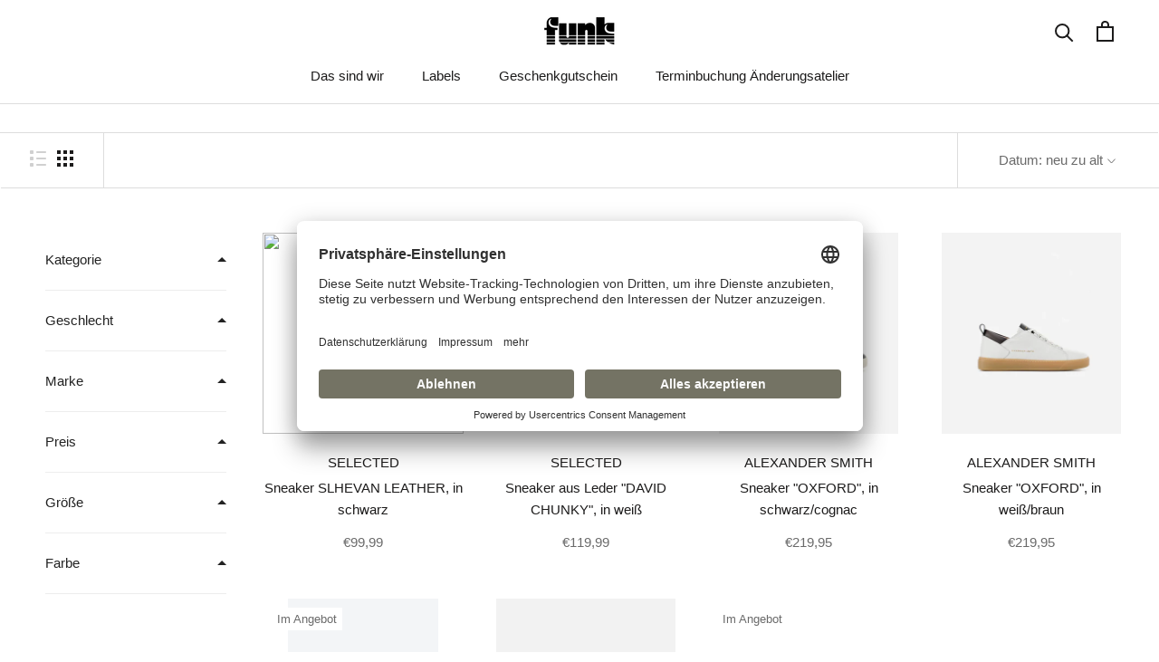

--- FILE ---
content_type: text/html; charset=utf-8
request_url: https://www.mode-funk.de/collections/manner-sneaker
body_size: 35608
content:
<!doctype html>

<html class="no-js" lang="de">
  <head>
<style>div#usercentrics-root {display:block; }</style>
<meta data-privacy-proxy-server='https://privacy-proxy-server.usercentrics.eu'>
<script type='application/javascript' src='https://privacy-proxy.usercentrics.eu/latest/uc-block.bundle.js'></script>
<script id='usercentrics-cmp' data-settings-id='_UEwVqQV8' data-settings-cache='f33423efd2f92f51cfbb4c8cefcd004d' src='https://app.usercentrics.eu/browser-ui/latest/bundle.js'></script>
    <script>
        // (optional) additional configs for the Smart Data Protector 
        uc.reloadOnOptIn('S1pcEj_jZX'); // reload page on Google Maps opt-in
        uc.reloadOnOptOut('S1pcEj_jZX'); // reload page on Google Maps opt-out  
    </script>
    
    <meta charset="utf-8"> 
    <meta http-equiv="X-UA-Compatible" content="IE=edge,chrome=1">
    <meta name="viewport" content="width=device-width, initial-scale=1.0, height=device-height, minimum-scale=1.0, maximum-scale=1.0">
    <meta name="theme-color" content="">
    <meta name="facebook-domain-verification" content="3omou4v6t28qr372534oqvk78ffmdz">
    <meta oldname="google-site-verification" oldcontent="fbe8x4LK4P1pJlfyJ-1O9yf1QfJB22jlZ0lGc1TbEAg">    
    <meta name="google-site-verification" content="kvX5SC504CSW6tkWiHWapXcrsK8dAi1NsaqnqMBKoeM" />

    <title>
      MÄNNER Sneaker &ndash; MODE FUNK
    </title><link rel="canonical" href="https://www.mode-funk.de/collections/manner-sneaker"><link rel="shortcut icon" href="//www.mode-funk.de/cdn/shop/files/Favicon_F_k_Kopie_96x.png?v=1643793464" type="image/png">
  
<meta property="og:type" content="website">
  <meta property="og:title" content="MÄNNER Sneaker">
  <meta property="og:image" content="http://www.mode-funk.de/cdn/shop/collections/M_Sneaker.jpg?v=1663255616">
  <meta property="og:image:secure_url" content="https://www.mode-funk.de/cdn/shop/collections/M_Sneaker.jpg?v=1663255616">
  <meta property="og:image:width" content="">
  <meta property="og:image:height" content=""><meta property="og:url" content="https://www.mode-funk.de/collections/manner-sneaker">
<meta property="og:site_name" content="MODE FUNK"><meta name="twitter:card" content="summary"><meta name="twitter:title" content="MÄNNER Sneaker">
  <meta name="twitter:description" content=""><meta name="twitter:image" content="https://www.mode-funk.de/cdn/shop/collections/M_Sneaker_600x600_crop_center.jpg?v=1663255616">
    <style>
  
  

  
  
  

  :root {
    --heading-font-family : Helvetica, Arial, sans-serif;
    --heading-font-weight : 400;
    --heading-font-style  : normal;

    --text-font-family : Helvetica, Arial, sans-serif;
    --text-font-weight : 400;
    --text-font-style  : normal;

    --base-text-font-size   : 16px;
    --default-text-font-size: 14px;--background          : #ffffff;
    --background-rgb      : 255, 255, 255;
    --light-background    : #ffffff;
    --light-background-rgb: 255, 255, 255;
    --heading-color       : #1c1b1b;
    --text-color          : #1c1b1b;
    --text-color-rgb      : 28, 27, 27;
    --text-color-light    : #6a6a6a;
    --text-color-light-rgb: 106, 106, 106;
    --link-color          : #747364;
    --link-color-rgb      : 116, 115, 100;
    --border-color        : #dddddd;
    --border-color-rgb    : 221, 221, 221;

    --button-background    : #1c1b1b;
    --button-background-rgb: 28, 27, 27;
    --button-text-color    : #ffffff;

    --header-background       : #ffffff;
    --header-heading-color    : #1c1b1b;
    --header-light-text-color : #6a6a6a;
    --header-border-color     : #dddddd;

    --footer-background    : #c8beb0;
    --footer-text-color    : #1c1b1b;
    --footer-heading-color : #1c1b1b;
    --footer-border-color  : #aea69a;

    --navigation-background      : #ffffff;
    --navigation-background-rgb  : 255, 255, 255;
    --navigation-text-color      : #1c1b1b;
    --navigation-text-color-light: rgba(28, 27, 27, 0.5);
    --navigation-border-color    : rgba(28, 27, 27, 0.25);

    --newsletter-popup-background     : #c8beb0;
    --newsletter-popup-text-color     : #ffffff;
    --newsletter-popup-text-color-rgb : 255, 255, 255;

    --secondary-elements-background       : #1c1b1b;
    --secondary-elements-background-rgb   : 28, 27, 27;
    --secondary-elements-text-color       : #ffffff;
    --secondary-elements-text-color-light : rgba(255, 255, 255, 0.5);
    --secondary-elements-border-color     : rgba(255, 255, 255, 0.25);

    --product-sale-price-color    : #f94c43;
    --product-sale-price-color-rgb: 249, 76, 67;
    --product-star-rating: #f94c43;

    /* Shopify related variables */
    --payment-terms-background-color: #ffffff;

    /* Products */

    --horizontal-spacing-four-products-per-row: 20px;
        --horizontal-spacing-two-products-per-row : 20px;

    --vertical-spacing-four-products-per-row: 40px;
        --vertical-spacing-two-products-per-row : 50px;

    /* Animation */
    --drawer-transition-timing: cubic-bezier(0.645, 0.045, 0.355, 1);
    --header-base-height: 80px; /* We set a default for browsers that do not support CSS variables */

    /* Cursors */
    --cursor-zoom-in-svg    : url(//www.mode-funk.de/cdn/shop/t/8/assets/cursor-zoom-in.svg?v=170532930330058140181643793006);
    --cursor-zoom-in-2x-svg : url(//www.mode-funk.de/cdn/shop/t/8/assets/cursor-zoom-in-2x.svg?v=56685658183649387561643793006);
  }
</style>

<script>
  // IE11 does not have support for CSS variables, so we have to polyfill them
  if (!(((window || {}).CSS || {}).supports && window.CSS.supports('(--a: 0)'))) {
    const script = document.createElement('script');
    script.type = 'text/javascript';
    script.src = 'https://cdn.jsdelivr.net/npm/css-vars-ponyfill@2';
    script.onload = function() {
      cssVars({});
    };

    document.getElementsByTagName('head')[0].appendChild(script);
  }
</script>
    <script>window.performance && window.performance.mark && window.performance.mark('shopify.content_for_header.start');</script><meta id="shopify-digital-wallet" name="shopify-digital-wallet" content="/62626889955/digital_wallets/dialog">
<meta name="shopify-checkout-api-token" content="b4fa8fcc0bf65ec2d0a4969d69810bc6">
<meta id="in-context-paypal-metadata" data-shop-id="62626889955" data-venmo-supported="false" data-environment="production" data-locale="de_DE" data-paypal-v4="true" data-currency="EUR">
<link rel="alternate" type="application/atom+xml" title="Feed" href="/collections/manner-sneaker.atom" />
<link rel="alternate" type="application/json+oembed" href="https://www.mode-funk.de/collections/manner-sneaker.oembed">
<script async="async" src="/checkouts/internal/preloads.js?locale=de-DE"></script>
<link rel="preconnect" href="https://shop.app" crossorigin="anonymous">
<script async="async" src="https://shop.app/checkouts/internal/preloads.js?locale=de-DE&shop_id=62626889955" crossorigin="anonymous"></script>
<script id="apple-pay-shop-capabilities" type="application/json">{"shopId":62626889955,"countryCode":"DE","currencyCode":"EUR","merchantCapabilities":["supports3DS"],"merchantId":"gid:\/\/shopify\/Shop\/62626889955","merchantName":"MODE FUNK","requiredBillingContactFields":["postalAddress","email"],"requiredShippingContactFields":["postalAddress","email"],"shippingType":"shipping","supportedNetworks":["visa","maestro","masterCard"],"total":{"type":"pending","label":"MODE FUNK","amount":"1.00"},"shopifyPaymentsEnabled":true,"supportsSubscriptions":true}</script>
<script id="shopify-features" type="application/json">{"accessToken":"b4fa8fcc0bf65ec2d0a4969d69810bc6","betas":["rich-media-storefront-analytics"],"domain":"www.mode-funk.de","predictiveSearch":true,"shopId":62626889955,"locale":"de"}</script>
<script>var Shopify = Shopify || {};
Shopify.shop = "funkmodetest.myshopify.com";
Shopify.locale = "de";
Shopify.currency = {"active":"EUR","rate":"1.0"};
Shopify.country = "DE";
Shopify.theme = {"name":"Prestige","id":130498003171,"schema_name":"Prestige","schema_version":"5.6.2","theme_store_id":855,"role":"main"};
Shopify.theme.handle = "null";
Shopify.theme.style = {"id":null,"handle":null};
Shopify.cdnHost = "www.mode-funk.de/cdn";
Shopify.routes = Shopify.routes || {};
Shopify.routes.root = "/";</script>
<script type="module">!function(o){(o.Shopify=o.Shopify||{}).modules=!0}(window);</script>
<script>!function(o){function n(){var o=[];function n(){o.push(Array.prototype.slice.apply(arguments))}return n.q=o,n}var t=o.Shopify=o.Shopify||{};t.loadFeatures=n(),t.autoloadFeatures=n()}(window);</script>
<script>
  window.ShopifyPay = window.ShopifyPay || {};
  window.ShopifyPay.apiHost = "shop.app\/pay";
  window.ShopifyPay.redirectState = null;
</script>
<script id="shop-js-analytics" type="application/json">{"pageType":"collection"}</script>
<script defer="defer" async type="module" src="//www.mode-funk.de/cdn/shopifycloud/shop-js/modules/v2/client.init-shop-cart-sync_e98Ab_XN.de.esm.js"></script>
<script defer="defer" async type="module" src="//www.mode-funk.de/cdn/shopifycloud/shop-js/modules/v2/chunk.common_Pcw9EP95.esm.js"></script>
<script defer="defer" async type="module" src="//www.mode-funk.de/cdn/shopifycloud/shop-js/modules/v2/chunk.modal_CzmY4ZhL.esm.js"></script>
<script type="module">
  await import("//www.mode-funk.de/cdn/shopifycloud/shop-js/modules/v2/client.init-shop-cart-sync_e98Ab_XN.de.esm.js");
await import("//www.mode-funk.de/cdn/shopifycloud/shop-js/modules/v2/chunk.common_Pcw9EP95.esm.js");
await import("//www.mode-funk.de/cdn/shopifycloud/shop-js/modules/v2/chunk.modal_CzmY4ZhL.esm.js");

  window.Shopify.SignInWithShop?.initShopCartSync?.({"fedCMEnabled":true,"windoidEnabled":true});

</script>
<script>
  window.Shopify = window.Shopify || {};
  if (!window.Shopify.featureAssets) window.Shopify.featureAssets = {};
  window.Shopify.featureAssets['shop-js'] = {"shop-cart-sync":["modules/v2/client.shop-cart-sync_DazCVyJ3.de.esm.js","modules/v2/chunk.common_Pcw9EP95.esm.js","modules/v2/chunk.modal_CzmY4ZhL.esm.js"],"init-fed-cm":["modules/v2/client.init-fed-cm_D0AulfmK.de.esm.js","modules/v2/chunk.common_Pcw9EP95.esm.js","modules/v2/chunk.modal_CzmY4ZhL.esm.js"],"shop-cash-offers":["modules/v2/client.shop-cash-offers_BISyWFEA.de.esm.js","modules/v2/chunk.common_Pcw9EP95.esm.js","modules/v2/chunk.modal_CzmY4ZhL.esm.js"],"shop-login-button":["modules/v2/client.shop-login-button_D_c1vx_E.de.esm.js","modules/v2/chunk.common_Pcw9EP95.esm.js","modules/v2/chunk.modal_CzmY4ZhL.esm.js"],"pay-button":["modules/v2/client.pay-button_CHADzJ4g.de.esm.js","modules/v2/chunk.common_Pcw9EP95.esm.js","modules/v2/chunk.modal_CzmY4ZhL.esm.js"],"shop-button":["modules/v2/client.shop-button_CQnD2U3v.de.esm.js","modules/v2/chunk.common_Pcw9EP95.esm.js","modules/v2/chunk.modal_CzmY4ZhL.esm.js"],"avatar":["modules/v2/client.avatar_BTnouDA3.de.esm.js"],"init-windoid":["modules/v2/client.init-windoid_CmA0-hrC.de.esm.js","modules/v2/chunk.common_Pcw9EP95.esm.js","modules/v2/chunk.modal_CzmY4ZhL.esm.js"],"init-shop-for-new-customer-accounts":["modules/v2/client.init-shop-for-new-customer-accounts_BCzC_Mib.de.esm.js","modules/v2/client.shop-login-button_D_c1vx_E.de.esm.js","modules/v2/chunk.common_Pcw9EP95.esm.js","modules/v2/chunk.modal_CzmY4ZhL.esm.js"],"init-shop-email-lookup-coordinator":["modules/v2/client.init-shop-email-lookup-coordinator_DYzOit4u.de.esm.js","modules/v2/chunk.common_Pcw9EP95.esm.js","modules/v2/chunk.modal_CzmY4ZhL.esm.js"],"init-shop-cart-sync":["modules/v2/client.init-shop-cart-sync_e98Ab_XN.de.esm.js","modules/v2/chunk.common_Pcw9EP95.esm.js","modules/v2/chunk.modal_CzmY4ZhL.esm.js"],"shop-toast-manager":["modules/v2/client.shop-toast-manager_Bc-1elH8.de.esm.js","modules/v2/chunk.common_Pcw9EP95.esm.js","modules/v2/chunk.modal_CzmY4ZhL.esm.js"],"init-customer-accounts":["modules/v2/client.init-customer-accounts_CqlRHmZs.de.esm.js","modules/v2/client.shop-login-button_D_c1vx_E.de.esm.js","modules/v2/chunk.common_Pcw9EP95.esm.js","modules/v2/chunk.modal_CzmY4ZhL.esm.js"],"init-customer-accounts-sign-up":["modules/v2/client.init-customer-accounts-sign-up_DZmBw6yB.de.esm.js","modules/v2/client.shop-login-button_D_c1vx_E.de.esm.js","modules/v2/chunk.common_Pcw9EP95.esm.js","modules/v2/chunk.modal_CzmY4ZhL.esm.js"],"shop-follow-button":["modules/v2/client.shop-follow-button_Cx-w7rSq.de.esm.js","modules/v2/chunk.common_Pcw9EP95.esm.js","modules/v2/chunk.modal_CzmY4ZhL.esm.js"],"checkout-modal":["modules/v2/client.checkout-modal_Djjmh8qM.de.esm.js","modules/v2/chunk.common_Pcw9EP95.esm.js","modules/v2/chunk.modal_CzmY4ZhL.esm.js"],"shop-login":["modules/v2/client.shop-login_DMZMgoZf.de.esm.js","modules/v2/chunk.common_Pcw9EP95.esm.js","modules/v2/chunk.modal_CzmY4ZhL.esm.js"],"lead-capture":["modules/v2/client.lead-capture_SqejaEd8.de.esm.js","modules/v2/chunk.common_Pcw9EP95.esm.js","modules/v2/chunk.modal_CzmY4ZhL.esm.js"],"payment-terms":["modules/v2/client.payment-terms_DUeEqFTJ.de.esm.js","modules/v2/chunk.common_Pcw9EP95.esm.js","modules/v2/chunk.modal_CzmY4ZhL.esm.js"]};
</script>
<script id="__st">var __st={"a":62626889955,"offset":3600,"reqid":"e5ed89dc-219b-4670-ab27-5c5ceb66c632-1769269502","pageurl":"www.mode-funk.de\/collections\/manner-sneaker","u":"9dee0dc5b6ee","p":"collection","rtyp":"collection","rid":398767849699};</script>
<script>window.ShopifyPaypalV4VisibilityTracking = true;</script>
<script id="captcha-bootstrap">!function(){'use strict';const t='contact',e='account',n='new_comment',o=[[t,t],['blogs',n],['comments',n],[t,'customer']],c=[[e,'customer_login'],[e,'guest_login'],[e,'recover_customer_password'],[e,'create_customer']],r=t=>t.map((([t,e])=>`form[action*='/${t}']:not([data-nocaptcha='true']) input[name='form_type'][value='${e}']`)).join(','),a=t=>()=>t?[...document.querySelectorAll(t)].map((t=>t.form)):[];function s(){const t=[...o],e=r(t);return a(e)}const i='password',u='form_key',d=['recaptcha-v3-token','g-recaptcha-response','h-captcha-response',i],f=()=>{try{return window.sessionStorage}catch{return}},m='__shopify_v',_=t=>t.elements[u];function p(t,e,n=!1){try{const o=window.sessionStorage,c=JSON.parse(o.getItem(e)),{data:r}=function(t){const{data:e,action:n}=t;return t[m]||n?{data:e,action:n}:{data:t,action:n}}(c);for(const[e,n]of Object.entries(r))t.elements[e]&&(t.elements[e].value=n);n&&o.removeItem(e)}catch(o){console.error('form repopulation failed',{error:o})}}const l='form_type',E='cptcha';function T(t){t.dataset[E]=!0}const w=window,h=w.document,L='Shopify',v='ce_forms',y='captcha';let A=!1;((t,e)=>{const n=(g='f06e6c50-85a8-45c8-87d0-21a2b65856fe',I='https://cdn.shopify.com/shopifycloud/storefront-forms-hcaptcha/ce_storefront_forms_captcha_hcaptcha.v1.5.2.iife.js',D={infoText:'Durch hCaptcha geschützt',privacyText:'Datenschutz',termsText:'Allgemeine Geschäftsbedingungen'},(t,e,n)=>{const o=w[L][v],c=o.bindForm;if(c)return c(t,g,e,D).then(n);var r;o.q.push([[t,g,e,D],n]),r=I,A||(h.body.append(Object.assign(h.createElement('script'),{id:'captcha-provider',async:!0,src:r})),A=!0)});var g,I,D;w[L]=w[L]||{},w[L][v]=w[L][v]||{},w[L][v].q=[],w[L][y]=w[L][y]||{},w[L][y].protect=function(t,e){n(t,void 0,e),T(t)},Object.freeze(w[L][y]),function(t,e,n,w,h,L){const[v,y,A,g]=function(t,e,n){const i=e?o:[],u=t?c:[],d=[...i,...u],f=r(d),m=r(i),_=r(d.filter((([t,e])=>n.includes(e))));return[a(f),a(m),a(_),s()]}(w,h,L),I=t=>{const e=t.target;return e instanceof HTMLFormElement?e:e&&e.form},D=t=>v().includes(t);t.addEventListener('submit',(t=>{const e=I(t);if(!e)return;const n=D(e)&&!e.dataset.hcaptchaBound&&!e.dataset.recaptchaBound,o=_(e),c=g().includes(e)&&(!o||!o.value);(n||c)&&t.preventDefault(),c&&!n&&(function(t){try{if(!f())return;!function(t){const e=f();if(!e)return;const n=_(t);if(!n)return;const o=n.value;o&&e.removeItem(o)}(t);const e=Array.from(Array(32),(()=>Math.random().toString(36)[2])).join('');!function(t,e){_(t)||t.append(Object.assign(document.createElement('input'),{type:'hidden',name:u})),t.elements[u].value=e}(t,e),function(t,e){const n=f();if(!n)return;const o=[...t.querySelectorAll(`input[type='${i}']`)].map((({name:t})=>t)),c=[...d,...o],r={};for(const[a,s]of new FormData(t).entries())c.includes(a)||(r[a]=s);n.setItem(e,JSON.stringify({[m]:1,action:t.action,data:r}))}(t,e)}catch(e){console.error('failed to persist form',e)}}(e),e.submit())}));const S=(t,e)=>{t&&!t.dataset[E]&&(n(t,e.some((e=>e===t))),T(t))};for(const o of['focusin','change'])t.addEventListener(o,(t=>{const e=I(t);D(e)&&S(e,y())}));const B=e.get('form_key'),M=e.get(l),P=B&&M;t.addEventListener('DOMContentLoaded',(()=>{const t=y();if(P)for(const e of t)e.elements[l].value===M&&p(e,B);[...new Set([...A(),...v().filter((t=>'true'===t.dataset.shopifyCaptcha))])].forEach((e=>S(e,t)))}))}(h,new URLSearchParams(w.location.search),n,t,e,['guest_login'])})(!0,!0)}();</script>
<script integrity="sha256-4kQ18oKyAcykRKYeNunJcIwy7WH5gtpwJnB7kiuLZ1E=" data-source-attribution="shopify.loadfeatures" defer="defer" src="//www.mode-funk.de/cdn/shopifycloud/storefront/assets/storefront/load_feature-a0a9edcb.js" crossorigin="anonymous"></script>
<script crossorigin="anonymous" defer="defer" src="//www.mode-funk.de/cdn/shopifycloud/storefront/assets/shopify_pay/storefront-65b4c6d7.js?v=20250812"></script>
<script data-source-attribution="shopify.dynamic_checkout.dynamic.init">var Shopify=Shopify||{};Shopify.PaymentButton=Shopify.PaymentButton||{isStorefrontPortableWallets:!0,init:function(){window.Shopify.PaymentButton.init=function(){};var t=document.createElement("script");t.src="https://www.mode-funk.de/cdn/shopifycloud/portable-wallets/latest/portable-wallets.de.js",t.type="module",document.head.appendChild(t)}};
</script>
<script data-source-attribution="shopify.dynamic_checkout.buyer_consent">
  function portableWalletsHideBuyerConsent(e){var t=document.getElementById("shopify-buyer-consent"),n=document.getElementById("shopify-subscription-policy-button");t&&n&&(t.classList.add("hidden"),t.setAttribute("aria-hidden","true"),n.removeEventListener("click",e))}function portableWalletsShowBuyerConsent(e){var t=document.getElementById("shopify-buyer-consent"),n=document.getElementById("shopify-subscription-policy-button");t&&n&&(t.classList.remove("hidden"),t.removeAttribute("aria-hidden"),n.addEventListener("click",e))}window.Shopify?.PaymentButton&&(window.Shopify.PaymentButton.hideBuyerConsent=portableWalletsHideBuyerConsent,window.Shopify.PaymentButton.showBuyerConsent=portableWalletsShowBuyerConsent);
</script>
<script data-source-attribution="shopify.dynamic_checkout.cart.bootstrap">document.addEventListener("DOMContentLoaded",(function(){function t(){return document.querySelector("shopify-accelerated-checkout-cart, shopify-accelerated-checkout")}if(t())Shopify.PaymentButton.init();else{new MutationObserver((function(e,n){t()&&(Shopify.PaymentButton.init(),n.disconnect())})).observe(document.body,{childList:!0,subtree:!0})}}));
</script>
<link id="shopify-accelerated-checkout-styles" rel="stylesheet" media="screen" href="https://www.mode-funk.de/cdn/shopifycloud/portable-wallets/latest/accelerated-checkout-backwards-compat.css" crossorigin="anonymous">
<style id="shopify-accelerated-checkout-cart">
        #shopify-buyer-consent {
  margin-top: 1em;
  display: inline-block;
  width: 100%;
}

#shopify-buyer-consent.hidden {
  display: none;
}

#shopify-subscription-policy-button {
  background: none;
  border: none;
  padding: 0;
  text-decoration: underline;
  font-size: inherit;
  cursor: pointer;
}

#shopify-subscription-policy-button::before {
  box-shadow: none;
}

      </style>

<script>window.performance && window.performance.mark && window.performance.mark('shopify.content_for_header.end');</script>
<script>window._usfTheme={
    id:130498003171,
    name:"Prestige",
    version:"5.6.2",
    vendor:"Maestrooo",
    applied:1,
    assetUrl:"//www.mode-funk.de/cdn/shop/t/8/assets/usf-boot.js?v=108081197702426590881682389745"
};
window._usfCustomerTags = null;
window._usfCollectionId = 398767849699;
window._usfCollectionDefaultSort = "best-selling";
window.usf = { settings: {"online":1,"version":"1.0.2.4112","storeId":"funkmodetest.myshopify.com","siteId":"21974799-18a0-41e5-b09c-8e3cda0d0578","resUrl":"//cdn.shopify.com/s/files/1/0257/0108/9360/t/85/assets/","analyticsApiUrl":"https://svc-1000-analytics-usf.hotyon.com/set","searchSvcUrl":"https://svc-1000-usf.hotyon.com/","enabledPlugins":["preview-usf"],"currency":"EUR","priceLongFormat":"€{0} EUR","priceFormat":"€{0}","mobileBreakpoint":1000,"decimals":2,"decimalDisplay":",","thousandSeparator":".","useTrailingZeros":1,"plugins":{},"revision":35470956,"filters":{"desktopLikeMobile":1},"instantSearch":{"online":1,"searchBoxSelector":"input[name=q]","numOfSuggestions":6,"numOfProductMatches":6,"numOfCollections":4,"numOfPages":4},"search":{"online":1,"sortFields":["-date","date","title","-title","price","-price","-discount","r"],"searchResultsUrl":"/pages/search-results","more":"more","itemsPerPage":28,"imageSizeType":"dynamic","imageSize":"600,350","showSearchInputOnSearchPage":1,"showAltImage":1,"showVendor":1,"showSale":1,"showSoldOut":1,"canChangeUrl":1},"collections":{"online":1,"collectionsPageUrl":"/pages/collections"},"filterNavigation":{"showSingle":1},"translation_de":{"search":"Suche","latestSearches":"Zuletzt gesucht","popularSearches":"Oft gesucht","viewAllResultsFor":"view all results for <span class=\"usf-highlight\">{0}</span>","viewAllResults":"view all results","noMatchesFoundFor":"No matches found for \"<b>{0}</b>\". Please try again with a different term.","productSearchResultWithTermSummary":"<b>{0}</b> Treffer für '<b>{1}</b>'","productSearchResultSummary":"<b>{0}</b> Artikel","productSearchNoResults":"<h2>Keine Treffer für '<b>{0}</b>'.</h2><p>But don't give up – check the filters, spelling or try less specific search terms.</p>","productSearchNoResultsEmptyTerm":"<h2>No results found.</h2><p>But don't give up – check the filters or try less specific terms.</p>","clearAll":"Alles zurücksetzen","clear":"Zurücksetzen","clearAllFilters":"Alle Filter zurücksetzen","clearFiltersBy":"Filter {0} zurücksetzen","filterBy":"Filtern nach {0}","sort":"Sortieren","sortBy_r":"Relevanz","sortBy_title":"Alphabetisch: A-Z","sortBy_-title":"Alphabetisch: Z-A","sortBy_date":"Datum: alt zu neu","sortBy_-date":"Datum: neu zu alt","sortBy_price":"Preis: niedrig nach hoch","sortBy_-price":"Preis: hoch nach niedrig","sortBy_-discount":"Ermäßigung: hoch nach niedrig","sortBy_bestselling":"meist verkauft","sortBy_-available":"Inventory: High to Low","filters":"Filter","filterOptions":"Filter-Einstellungen","clearFilterOptions":"Alle Filter-Einstellungen zurücksetzen","youHaveViewed":"You've viewed {0} of {1} products","loadMore":"Mehr laden","loadPrev":"Load previous","productMatches":"Product matches","trending":"Trending","didYouMean":"Sorry, nothing found for '<b>{0}</b>'.<br>Did you mean '<b>{1}</b>'?","searchSuggestions":"Such-Vorschläge","quantity":"Menge","selectedVariantNotAvailable":"The selected variant is not available.","addToCart":"Zum Warenkorb hinzufügen","seeFullDetails":"Komplettansicht","chooseOptions":"Option wählen","quickView":"Schnellansicht","sale":"Im Angebot","save":"Speichern","soldOut":"Ausverkauft","viewItems":"Ansehen","more":"Mehr","all":"Alle","prevPage":"Zurück","gotoPage":"Gehe zu Seite {0}","nextPage":"Weiter","from":"Von","collections":"Kategorien","pages":"Seiten","sortBy_option:Farbe":"Farbe: A-Z","sortBy_-option:Farbe":"Farbe: Z-A","sortBy_option:Größe":"Größe: A-Z","sortBy_-option:Größe":"Größe: Z-A","sortBy_option:Gutschein-Betrag":"Gutschein-Betrag: A-Z","sortBy_-option:Gutschein-Betrag":"Gutschein-Betrag: Z-A","sortBy_option:Preis":"Preis: A-Z","sortBy_-option:Preis":"Preis: Z-A","sortBy_option:Suchfarbe":"Suchfarbe: A-Z","sortBy_-option:Suchfarbe":"Suchfarbe: Z-A"}} };</script>
<script src="//www.mode-funk.de/cdn/shop/t/8/assets/usf-boot.js?v=108081197702426590881682389745" async></script>


    <link rel="stylesheet" href="//www.mode-funk.de/cdn/shop/t/8/assets/theme.css?v=135371659644951419641648582552">
    <link rel="stylesheet" href="//www.mode-funk.de/cdn/shop/t/8/assets/custom.css?v=77073727304592310361669911694">


<!-- script type="text/plain" data-usercentrics="Hurra.com">
setTimeout(
function(){
var d=document,
t="script",
p=d.getElementsByTagName(t)[0],
s=d.createElement(t);
s.async=true;
s.type="text/javascript";
s.src="http" + ("https:"==d.location.protocol?"s":"") +
"://h.mode-funk.de/oti.js?cid=6014&skip_track=1";
p.parentNode.insertBefore(s,p)
},
0); 
</script -->

    <script>// This allows to expose several variables to the global scope, to be used in scripts
      window.theme = {
        pageType: "collection",
        moneyFormat: "€{{amount_with_comma_separator}}",
        moneyWithCurrencyFormat: "€{{amount_with_comma_separator}} EUR",
        currencyCodeEnabled: false,
        productImageSize: "square",
        searchMode: "product,article",
        showPageTransition: false,
        showElementStaggering: false,
        showImageZooming: false
      };

      window.routes = {
        rootUrl: "\/",
        rootUrlWithoutSlash: '',
        cartUrl: "\/cart",
        cartAddUrl: "\/cart\/add",
        cartChangeUrl: "\/cart\/change",
        searchUrl: "\/search",
        productRecommendationsUrl: "\/recommendations\/products"
      };

      window.languages = {
        cartAddNote: "Bestellnotiz hinzufügen",
        cartEditNote: "Bestellnotiz bearbeiten",
        productImageLoadingError: "Dieses Bild konnte nicht geladen werden. Bitte versuche die Seite neu zu laden.",
        productFormAddToCart: "In den Warenkorb",
        productFormUnavailable: "Nicht verfügbar",
        productFormSoldOut: "Ausverkauft",
        shippingEstimatorOneResult: "1 Option verfügbar:",
        shippingEstimatorMoreResults: "{{count}} Optionen verfügbar:",
        shippingEstimatorNoResults: "Es konnte kein Versand gefunden werden"
      };

      window.lazySizesConfig = {
        loadHidden: false,
        hFac: 0.5,
        expFactor: 2,
        ricTimeout: 150,
        lazyClass: 'Image--lazyLoad',
        loadingClass: 'Image--lazyLoading',
        loadedClass: 'Image--lazyLoaded'
      };

      document.documentElement.className = document.documentElement.className.replace('no-js', 'js');
      document.documentElement.style.setProperty('--window-height', window.innerHeight + 'px');

      // We do a quick detection of some features (we could use Modernizr but for so little...)
      (function() {
        document.documentElement.className += ((window.CSS && window.CSS.supports('(position: sticky) or (position: -webkit-sticky)')) ? ' supports-sticky' : ' no-supports-sticky');
        document.documentElement.className += (window.matchMedia('(-moz-touch-enabled: 1), (hover: none)')).matches ? ' no-supports-hover' : ' supports-hover';
      }());

      
    </script>

    <script src="//www.mode-funk.de/cdn/shop/t/8/assets/lazysizes.min.js?v=174358363404432586981643571602" async></script><script src="//www.mode-funk.de/cdn/shop/t/8/assets/jquery.min.js?v=115860211936397945481645291104"></script>
    <script src="//www.mode-funk.de/cdn/shop/t/8/assets/libs.min.js?v=26178543184394469741643571602" defer></script>
    <script src="//www.mode-funk.de/cdn/shop/t/8/assets/theme.js?v=49842498176626211151649469388" defer></script>
    <script src="//www.mode-funk.de/cdn/shop/t/8/assets/custom.js?v=154715937711595505861675430387" defer></script>
    <script src="//www.mode-funk.de/cdn/shop/t/8/assets/custom-sections.js?v=72376606358147053721658877257"></script>
    
    <script>
      (function () {
        window.onpageshow = function() {
          if (window.theme.showPageTransition) {
            var pageTransition = document.querySelector('.PageTransition');

            if (pageTransition) {
              pageTransition.style.visibility = 'visible';
              pageTransition.style.opacity = '0';
            }
          }

          // When the page is loaded from the cache, we have to reload the cart content
          document.documentElement.dispatchEvent(new CustomEvent('cart:refresh', {
            bubbles: true
          }));
        };
      })();
    </script>

<script>
hmf_language="DE";
hmf_currency="EUR";
// hmf_hid=sessionStorage.getItem('hmf_hid');if(!hmf_hid){hmf_hid=Date.now().toString(36)+Math.floor(Math.pow(10, 12)+Math.random()*9*Math.pow(10, 12)).toString(36)+performance.now().toString(36)+Math.floor(Math.pow(10, 12)+Math.random()*9*Math.pow(10, 12)).toString(36);sessionStorage.setItem('hmf_hid',hmf_hid);}
hmf_pagetype="collection";hmf_hid="";// sessionStorage.setItem('hmf_hid',hmf_hid);hmf_hem="";
hmf_nc=2;window.hc_tm = window.hc_tm || [];
window.hc_tm.push({"e":"track","p":{
"page_type":hmf_pagetype,
"event_type":"page_view", /* fixed value */
"hid":hmf_hid,
"hem":hmf_hem,
"language":hmf_language
}});
</script>

    


<script>
  var products = {
    
"frauen-blazer":"0",
    
"frauen-blusen-tuniken":"0",
    
"frauen-cocktail-abendmode":"0",
    
"frauen-hosen":"0",
    
"frauen-jacken-westen":"0",
    
"frauen-jeans":"0",
    
"frauen-kleider-rocke":"0",
    
"frauen-mantel":"0",
    
"frauen-shirts-tops-polos":"0",
    
"frauen-strick":"0",
    
"frauen-sweatshirts-hoodies":"0",
    
"frauen-schuhe-accessoires":"0",
    
"manner":"0",}; // 0
  
  var onlinevendors = {"Mode Funk":"Mode Funk",};  
  
</script> 
    


  <script type="application/ld+json">
  {
    "@context": "http://schema.org",
    "@type": "BreadcrumbList",
  "itemListElement": [{
      "@type": "ListItem",
      "position": 1,
      "name": "Home",
      "item": "https://www.mode-funk.de"
    },{
          "@type": "ListItem",
          "position": 2,
          "name": "MÄNNER Sneaker",
          "item": "https://www.mode-funk.de/collections/manner-sneaker"
        }]
  }
  </script>

  <link href="https://monorail-edge.shopifysvc.com" rel="dns-prefetch">
<script>(function(){if ("sendBeacon" in navigator && "performance" in window) {try {var session_token_from_headers = performance.getEntriesByType('navigation')[0].serverTiming.find(x => x.name == '_s').description;} catch {var session_token_from_headers = undefined;}var session_cookie_matches = document.cookie.match(/_shopify_s=([^;]*)/);var session_token_from_cookie = session_cookie_matches && session_cookie_matches.length === 2 ? session_cookie_matches[1] : "";var session_token = session_token_from_headers || session_token_from_cookie || "";function handle_abandonment_event(e) {var entries = performance.getEntries().filter(function(entry) {return /monorail-edge.shopifysvc.com/.test(entry.name);});if (!window.abandonment_tracked && entries.length === 0) {window.abandonment_tracked = true;var currentMs = Date.now();var navigation_start = performance.timing.navigationStart;var payload = {shop_id: 62626889955,url: window.location.href,navigation_start,duration: currentMs - navigation_start,session_token,page_type: "collection"};window.navigator.sendBeacon("https://monorail-edge.shopifysvc.com/v1/produce", JSON.stringify({schema_id: "online_store_buyer_site_abandonment/1.1",payload: payload,metadata: {event_created_at_ms: currentMs,event_sent_at_ms: currentMs}}));}}window.addEventListener('pagehide', handle_abandonment_event);}}());</script>
<script id="web-pixels-manager-setup">(function e(e,d,r,n,o){if(void 0===o&&(o={}),!Boolean(null===(a=null===(i=window.Shopify)||void 0===i?void 0:i.analytics)||void 0===a?void 0:a.replayQueue)){var i,a;window.Shopify=window.Shopify||{};var t=window.Shopify;t.analytics=t.analytics||{};var s=t.analytics;s.replayQueue=[],s.publish=function(e,d,r){return s.replayQueue.push([e,d,r]),!0};try{self.performance.mark("wpm:start")}catch(e){}var l=function(){var e={modern:/Edge?\/(1{2}[4-9]|1[2-9]\d|[2-9]\d{2}|\d{4,})\.\d+(\.\d+|)|Firefox\/(1{2}[4-9]|1[2-9]\d|[2-9]\d{2}|\d{4,})\.\d+(\.\d+|)|Chrom(ium|e)\/(9{2}|\d{3,})\.\d+(\.\d+|)|(Maci|X1{2}).+ Version\/(15\.\d+|(1[6-9]|[2-9]\d|\d{3,})\.\d+)([,.]\d+|)( \(\w+\)|)( Mobile\/\w+|) Safari\/|Chrome.+OPR\/(9{2}|\d{3,})\.\d+\.\d+|(CPU[ +]OS|iPhone[ +]OS|CPU[ +]iPhone|CPU IPhone OS|CPU iPad OS)[ +]+(15[._]\d+|(1[6-9]|[2-9]\d|\d{3,})[._]\d+)([._]\d+|)|Android:?[ /-](13[3-9]|1[4-9]\d|[2-9]\d{2}|\d{4,})(\.\d+|)(\.\d+|)|Android.+Firefox\/(13[5-9]|1[4-9]\d|[2-9]\d{2}|\d{4,})\.\d+(\.\d+|)|Android.+Chrom(ium|e)\/(13[3-9]|1[4-9]\d|[2-9]\d{2}|\d{4,})\.\d+(\.\d+|)|SamsungBrowser\/([2-9]\d|\d{3,})\.\d+/,legacy:/Edge?\/(1[6-9]|[2-9]\d|\d{3,})\.\d+(\.\d+|)|Firefox\/(5[4-9]|[6-9]\d|\d{3,})\.\d+(\.\d+|)|Chrom(ium|e)\/(5[1-9]|[6-9]\d|\d{3,})\.\d+(\.\d+|)([\d.]+$|.*Safari\/(?![\d.]+ Edge\/[\d.]+$))|(Maci|X1{2}).+ Version\/(10\.\d+|(1[1-9]|[2-9]\d|\d{3,})\.\d+)([,.]\d+|)( \(\w+\)|)( Mobile\/\w+|) Safari\/|Chrome.+OPR\/(3[89]|[4-9]\d|\d{3,})\.\d+\.\d+|(CPU[ +]OS|iPhone[ +]OS|CPU[ +]iPhone|CPU IPhone OS|CPU iPad OS)[ +]+(10[._]\d+|(1[1-9]|[2-9]\d|\d{3,})[._]\d+)([._]\d+|)|Android:?[ /-](13[3-9]|1[4-9]\d|[2-9]\d{2}|\d{4,})(\.\d+|)(\.\d+|)|Mobile Safari.+OPR\/([89]\d|\d{3,})\.\d+\.\d+|Android.+Firefox\/(13[5-9]|1[4-9]\d|[2-9]\d{2}|\d{4,})\.\d+(\.\d+|)|Android.+Chrom(ium|e)\/(13[3-9]|1[4-9]\d|[2-9]\d{2}|\d{4,})\.\d+(\.\d+|)|Android.+(UC? ?Browser|UCWEB|U3)[ /]?(15\.([5-9]|\d{2,})|(1[6-9]|[2-9]\d|\d{3,})\.\d+)\.\d+|SamsungBrowser\/(5\.\d+|([6-9]|\d{2,})\.\d+)|Android.+MQ{2}Browser\/(14(\.(9|\d{2,})|)|(1[5-9]|[2-9]\d|\d{3,})(\.\d+|))(\.\d+|)|K[Aa][Ii]OS\/(3\.\d+|([4-9]|\d{2,})\.\d+)(\.\d+|)/},d=e.modern,r=e.legacy,n=navigator.userAgent;return n.match(d)?"modern":n.match(r)?"legacy":"unknown"}(),u="modern"===l?"modern":"legacy",c=(null!=n?n:{modern:"",legacy:""})[u],f=function(e){return[e.baseUrl,"/wpm","/b",e.hashVersion,"modern"===e.buildTarget?"m":"l",".js"].join("")}({baseUrl:d,hashVersion:r,buildTarget:u}),m=function(e){var d=e.version,r=e.bundleTarget,n=e.surface,o=e.pageUrl,i=e.monorailEndpoint;return{emit:function(e){var a=e.status,t=e.errorMsg,s=(new Date).getTime(),l=JSON.stringify({metadata:{event_sent_at_ms:s},events:[{schema_id:"web_pixels_manager_load/3.1",payload:{version:d,bundle_target:r,page_url:o,status:a,surface:n,error_msg:t},metadata:{event_created_at_ms:s}}]});if(!i)return console&&console.warn&&console.warn("[Web Pixels Manager] No Monorail endpoint provided, skipping logging."),!1;try{return self.navigator.sendBeacon.bind(self.navigator)(i,l)}catch(e){}var u=new XMLHttpRequest;try{return u.open("POST",i,!0),u.setRequestHeader("Content-Type","text/plain"),u.send(l),!0}catch(e){return console&&console.warn&&console.warn("[Web Pixels Manager] Got an unhandled error while logging to Monorail."),!1}}}}({version:r,bundleTarget:l,surface:e.surface,pageUrl:self.location.href,monorailEndpoint:e.monorailEndpoint});try{o.browserTarget=l,function(e){var d=e.src,r=e.async,n=void 0===r||r,o=e.onload,i=e.onerror,a=e.sri,t=e.scriptDataAttributes,s=void 0===t?{}:t,l=document.createElement("script"),u=document.querySelector("head"),c=document.querySelector("body");if(l.async=n,l.src=d,a&&(l.integrity=a,l.crossOrigin="anonymous"),s)for(var f in s)if(Object.prototype.hasOwnProperty.call(s,f))try{l.dataset[f]=s[f]}catch(e){}if(o&&l.addEventListener("load",o),i&&l.addEventListener("error",i),u)u.appendChild(l);else{if(!c)throw new Error("Did not find a head or body element to append the script");c.appendChild(l)}}({src:f,async:!0,onload:function(){if(!function(){var e,d;return Boolean(null===(d=null===(e=window.Shopify)||void 0===e?void 0:e.analytics)||void 0===d?void 0:d.initialized)}()){var d=window.webPixelsManager.init(e)||void 0;if(d){var r=window.Shopify.analytics;r.replayQueue.forEach((function(e){var r=e[0],n=e[1],o=e[2];d.publishCustomEvent(r,n,o)})),r.replayQueue=[],r.publish=d.publishCustomEvent,r.visitor=d.visitor,r.initialized=!0}}},onerror:function(){return m.emit({status:"failed",errorMsg:"".concat(f," has failed to load")})},sri:function(e){var d=/^sha384-[A-Za-z0-9+/=]+$/;return"string"==typeof e&&d.test(e)}(c)?c:"",scriptDataAttributes:o}),m.emit({status:"loading"})}catch(e){m.emit({status:"failed",errorMsg:(null==e?void 0:e.message)||"Unknown error"})}}})({shopId: 62626889955,storefrontBaseUrl: "https://www.mode-funk.de",extensionsBaseUrl: "https://extensions.shopifycdn.com/cdn/shopifycloud/web-pixels-manager",monorailEndpoint: "https://monorail-edge.shopifysvc.com/unstable/produce_batch",surface: "storefront-renderer",enabledBetaFlags: ["2dca8a86"],webPixelsConfigList: [{"id":"331317515","configuration":"{\"pixel_id\":\"473500077937097\",\"pixel_type\":\"facebook_pixel\",\"metaapp_system_user_token\":\"-\"}","eventPayloadVersion":"v1","runtimeContext":"OPEN","scriptVersion":"ca16bc87fe92b6042fbaa3acc2fbdaa6","type":"APP","apiClientId":2329312,"privacyPurposes":["ANALYTICS","MARKETING","SALE_OF_DATA"],"dataSharingAdjustments":{"protectedCustomerApprovalScopes":["read_customer_address","read_customer_email","read_customer_name","read_customer_personal_data","read_customer_phone"]}},{"id":"shopify-app-pixel","configuration":"{}","eventPayloadVersion":"v1","runtimeContext":"STRICT","scriptVersion":"0450","apiClientId":"shopify-pixel","type":"APP","privacyPurposes":["ANALYTICS","MARKETING"]},{"id":"shopify-custom-pixel","eventPayloadVersion":"v1","runtimeContext":"LAX","scriptVersion":"0450","apiClientId":"shopify-pixel","type":"CUSTOM","privacyPurposes":["ANALYTICS","MARKETING"]}],isMerchantRequest: false,initData: {"shop":{"name":"MODE FUNK","paymentSettings":{"currencyCode":"EUR"},"myshopifyDomain":"funkmodetest.myshopify.com","countryCode":"DE","storefrontUrl":"https:\/\/www.mode-funk.de"},"customer":null,"cart":null,"checkout":null,"productVariants":[],"purchasingCompany":null},},"https://www.mode-funk.de/cdn","fcfee988w5aeb613cpc8e4bc33m6693e112",{"modern":"","legacy":""},{"shopId":"62626889955","storefrontBaseUrl":"https:\/\/www.mode-funk.de","extensionBaseUrl":"https:\/\/extensions.shopifycdn.com\/cdn\/shopifycloud\/web-pixels-manager","surface":"storefront-renderer","enabledBetaFlags":"[\"2dca8a86\"]","isMerchantRequest":"false","hashVersion":"fcfee988w5aeb613cpc8e4bc33m6693e112","publish":"custom","events":"[[\"page_viewed\",{}],[\"collection_viewed\",{\"collection\":{\"id\":\"398767849699\",\"title\":\"MÄNNER Sneaker\",\"productVariants\":[]}}]]"});</script><script>
  window.ShopifyAnalytics = window.ShopifyAnalytics || {};
  window.ShopifyAnalytics.meta = window.ShopifyAnalytics.meta || {};
  window.ShopifyAnalytics.meta.currency = 'EUR';
  var meta = {"products":[],"page":{"pageType":"collection","resourceType":"collection","resourceId":398767849699,"requestId":"e5ed89dc-219b-4670-ab27-5c5ceb66c632-1769269502"}};
  for (var attr in meta) {
    window.ShopifyAnalytics.meta[attr] = meta[attr];
  }
</script>
<script class="analytics">
  (function () {
    var customDocumentWrite = function(content) {
      var jquery = null;

      if (window.jQuery) {
        jquery = window.jQuery;
      } else if (window.Checkout && window.Checkout.$) {
        jquery = window.Checkout.$;
      }

      if (jquery) {
        jquery('body').append(content);
      }
    };

    var hasLoggedConversion = function(token) {
      if (token) {
        return document.cookie.indexOf('loggedConversion=' + token) !== -1;
      }
      return false;
    }

    var setCookieIfConversion = function(token) {
      if (token) {
        var twoMonthsFromNow = new Date(Date.now());
        twoMonthsFromNow.setMonth(twoMonthsFromNow.getMonth() + 2);

        document.cookie = 'loggedConversion=' + token + '; expires=' + twoMonthsFromNow;
      }
    }

    var trekkie = window.ShopifyAnalytics.lib = window.trekkie = window.trekkie || [];
    if (trekkie.integrations) {
      return;
    }
    trekkie.methods = [
      'identify',
      'page',
      'ready',
      'track',
      'trackForm',
      'trackLink'
    ];
    trekkie.factory = function(method) {
      return function() {
        var args = Array.prototype.slice.call(arguments);
        args.unshift(method);
        trekkie.push(args);
        return trekkie;
      };
    };
    for (var i = 0; i < trekkie.methods.length; i++) {
      var key = trekkie.methods[i];
      trekkie[key] = trekkie.factory(key);
    }
    trekkie.load = function(config) {
      trekkie.config = config || {};
      trekkie.config.initialDocumentCookie = document.cookie;
      var first = document.getElementsByTagName('script')[0];
      var script = document.createElement('script');
      script.type = 'text/javascript';
      script.onerror = function(e) {
        var scriptFallback = document.createElement('script');
        scriptFallback.type = 'text/javascript';
        scriptFallback.onerror = function(error) {
                var Monorail = {
      produce: function produce(monorailDomain, schemaId, payload) {
        var currentMs = new Date().getTime();
        var event = {
          schema_id: schemaId,
          payload: payload,
          metadata: {
            event_created_at_ms: currentMs,
            event_sent_at_ms: currentMs
          }
        };
        return Monorail.sendRequest("https://" + monorailDomain + "/v1/produce", JSON.stringify(event));
      },
      sendRequest: function sendRequest(endpointUrl, payload) {
        // Try the sendBeacon API
        if (window && window.navigator && typeof window.navigator.sendBeacon === 'function' && typeof window.Blob === 'function' && !Monorail.isIos12()) {
          var blobData = new window.Blob([payload], {
            type: 'text/plain'
          });

          if (window.navigator.sendBeacon(endpointUrl, blobData)) {
            return true;
          } // sendBeacon was not successful

        } // XHR beacon

        var xhr = new XMLHttpRequest();

        try {
          xhr.open('POST', endpointUrl);
          xhr.setRequestHeader('Content-Type', 'text/plain');
          xhr.send(payload);
        } catch (e) {
          console.log(e);
        }

        return false;
      },
      isIos12: function isIos12() {
        return window.navigator.userAgent.lastIndexOf('iPhone; CPU iPhone OS 12_') !== -1 || window.navigator.userAgent.lastIndexOf('iPad; CPU OS 12_') !== -1;
      }
    };
    Monorail.produce('monorail-edge.shopifysvc.com',
      'trekkie_storefront_load_errors/1.1',
      {shop_id: 62626889955,
      theme_id: 130498003171,
      app_name: "storefront",
      context_url: window.location.href,
      source_url: "//www.mode-funk.de/cdn/s/trekkie.storefront.8d95595f799fbf7e1d32231b9a28fd43b70c67d3.min.js"});

        };
        scriptFallback.async = true;
        scriptFallback.src = '//www.mode-funk.de/cdn/s/trekkie.storefront.8d95595f799fbf7e1d32231b9a28fd43b70c67d3.min.js';
        first.parentNode.insertBefore(scriptFallback, first);
      };
      script.async = true;
      script.src = '//www.mode-funk.de/cdn/s/trekkie.storefront.8d95595f799fbf7e1d32231b9a28fd43b70c67d3.min.js';
      first.parentNode.insertBefore(script, first);
    };
    trekkie.load(
      {"Trekkie":{"appName":"storefront","development":false,"defaultAttributes":{"shopId":62626889955,"isMerchantRequest":null,"themeId":130498003171,"themeCityHash":"5342637571747435767","contentLanguage":"de","currency":"EUR","eventMetadataId":"b23075d4-ff9f-4a8f-9d70-17f20a7dc665"},"isServerSideCookieWritingEnabled":true,"monorailRegion":"shop_domain","enabledBetaFlags":["65f19447"]},"Session Attribution":{},"S2S":{"facebookCapiEnabled":true,"source":"trekkie-storefront-renderer","apiClientId":580111}}
    );

    var loaded = false;
    trekkie.ready(function() {
      if (loaded) return;
      loaded = true;

      window.ShopifyAnalytics.lib = window.trekkie;

      var originalDocumentWrite = document.write;
      document.write = customDocumentWrite;
      try { window.ShopifyAnalytics.merchantGoogleAnalytics.call(this); } catch(error) {};
      document.write = originalDocumentWrite;

      window.ShopifyAnalytics.lib.page(null,{"pageType":"collection","resourceType":"collection","resourceId":398767849699,"requestId":"e5ed89dc-219b-4670-ab27-5c5ceb66c632-1769269502","shopifyEmitted":true});

      var match = window.location.pathname.match(/checkouts\/(.+)\/(thank_you|post_purchase)/)
      var token = match? match[1]: undefined;
      if (!hasLoggedConversion(token)) {
        setCookieIfConversion(token);
        window.ShopifyAnalytics.lib.track("Viewed Product Category",{"currency":"EUR","category":"Collection: manner-sneaker","collectionName":"manner-sneaker","collectionId":398767849699,"nonInteraction":true},undefined,undefined,{"shopifyEmitted":true});
      }
    });


        var eventsListenerScript = document.createElement('script');
        eventsListenerScript.async = true;
        eventsListenerScript.src = "//www.mode-funk.de/cdn/shopifycloud/storefront/assets/shop_events_listener-3da45d37.js";
        document.getElementsByTagName('head')[0].appendChild(eventsListenerScript);

})();</script>
<script
  defer
  src="https://www.mode-funk.de/cdn/shopifycloud/perf-kit/shopify-perf-kit-3.0.4.min.js"
  data-application="storefront-renderer"
  data-shop-id="62626889955"
  data-render-region="gcp-us-east1"
  data-page-type="collection"
  data-theme-instance-id="130498003171"
  data-theme-name="Prestige"
  data-theme-version="5.6.2"
  data-monorail-region="shop_domain"
  data-resource-timing-sampling-rate="10"
  data-shs="true"
  data-shs-beacon="true"
  data-shs-export-with-fetch="true"
  data-shs-logs-sample-rate="1"
  data-shs-beacon-endpoint="https://www.mode-funk.de/api/collect"
></script>
</head><body class="prestige--v4 features--heading-large  template-collection"><svg class="u-visually-hidden">
      <linearGradient id="rating-star-gradient-half">
        <stop offset="50%" stop-color="var(--product-star-rating)" />
        <stop offset="50%" stop-color="var(--text-color-light)" />
      </linearGradient>
    </svg>

    <a class="PageSkipLink u-visually-hidden" href="#main">Direkt zum Inhalt</a>
    <span class="LoadingBar"></span>
    <div class="PageOverlay"></div><div id="shopify-section-popup" class="shopify-section"></div>
    <div id="shopify-section-sidebar-menu" class="shopify-section"><section id="sidebar-menu" class="SidebarMenu Drawer Drawer--small Drawer--fromLeft" aria-hidden="true" data-section-id="sidebar-menu" data-section-type="sidebar-menu">
    <header class="Drawer__Header" data-drawer-animated-left>
      <button class="Drawer__Close Icon-Wrapper--clickable" data-action="close-drawer" data-drawer-id="sidebar-menu" aria-label="Menü schließen"><svg class="Icon Icon--close " role="presentation" viewBox="0 0 16 14">
      <path d="M15 0L1 14m14 0L1 0" stroke="currentColor" fill="none" fill-rule="evenodd"></path>
    </svg></button>
    </header>

    <div class="Drawer__Content">
      <div class="Drawer__Main" data-drawer-animated-left data-scrollable>
        <div class="Drawer__Container">
          <nav class="SidebarMenu__Nav SidebarMenu__Nav--primary" aria-label="Seitenleisten Menü"><div class="Collapsible"><button class="Collapsible__Button Heading u-h6" data-action="toggle-collapsible" aria-expanded="false">Das sind wir<span class="Collapsible__Plus"></span>
                  </button>

                  <div class="Collapsible__Inner">
                    <div class="Collapsible__Content">                      
                      
                        <div class="Collapsible"><button class="Collapsible__Button Heading Text--subdued Link--primary u-h7" data-action="toggle-collapsible" aria-expanded="false">Shoppen im Herzen von Aalen<span class="Collapsible__Plus"></span>
                            </button>

                            <div class="Collapsible__Inner">
                              <div class="Collapsible__Content">
                                <ul class="Linklist Linklist--bordered Linklist--spacingLoose">                                  
                                  
                                    <li class="Linklist__Item">
                                      <a href="/pages/modehaus" class="Text--subdued Link Link--primary">Das Modehaus</a>
                                    </li>                                  
                                  
                                    <li class="Linklist__Item">
                                      <a href="/pages/oeffnungszeiten" class="Text--subdued Link Link--primary">Öffnungszeiten</a>
                                    </li>                                  
                                  
                                    <li class="Linklist__Item">
                                      <a href="/pages/anfahrt" class="Text--subdued Link Link--primary">Anfahrt/Parken</a>
                                    </li>                                  
                                  
                                    <li class="Linklist__Item">
                                      <a href="/pages/kundenservice" class="Text--subdued Link Link--primary">Service</a>
                                    </li>                                  
                                  
                                    <li class="Linklist__Item">
                                      <a href="/pages/terminbuchung" class="Text--subdued Link Link--primary">Terminbuchung Änderungsatelier</a>
                                    </li></ul>
                              </div>
                            </div></div>                      
                      
                        <div class="Collapsible"><button class="Collapsible__Button Heading Text--subdued Link--primary u-h7" data-action="toggle-collapsible" aria-expanded="false">Das Team<span class="Collapsible__Plus"></span>
                            </button>

                            <div class="Collapsible__Inner">
                              <div class="Collapsible__Content">
                                <ul class="Linklist Linklist--bordered Linklist--spacingLoose">                                  
                                  
                                    <li class="Linklist__Item">
                                      <a href="/pages/team_unsere-mitarbeiter" class="Text--subdued Link Link--primary">Unsere Mitarbeiter</a>
                                    </li>                                  
                                  
                                    <li class="Linklist__Item">
                                      <a href="/pages/team_die-geschaftsfuhrung" class="Text--subdued Link Link--primary">Die Inhaberfamilie</a>
                                    </li></ul>
                              </div>
                            </div></div>                      
                      
                        <div class="Collapsible"><button class="Collapsible__Button Heading Text--subdued Link--primary u-h7" data-action="toggle-collapsible" aria-expanded="false">Karriere<span class="Collapsible__Plus"></span>
                            </button>

                            <div class="Collapsible__Inner">
                              <div class="Collapsible__Content">
                                <ul class="Linklist Linklist--bordered Linklist--spacingLoose">                                  
                                  
                                    <li class="Linklist__Item">
                                      <a href="/pages/karriere" class="Text--subdued Link Link--primary">Wir suchen dich!</a>
                                    </li></ul>
                              </div>
                            </div></div></div>
                  </div></div><div class="Collapsible"><a href="/pages/labels" class="Collapsible__Button Heading Link Link--primary u-h6">Labels</a></div><div class="Collapsible"><a href="/products/mode-funk-gutschein" class="Collapsible__Button Heading Link Link--primary u-h6">Geschenkgutschein</a></div><div class="Collapsible"><a href="/pages/terminbuchung" class="Collapsible__Button Heading Link Link--primary u-h6">Terminbuchung Änderungsatelier</a></div></nav><nav class="SidebarMenu__Nav SidebarMenu__Nav--secondary">
            <ul class="Linklist Linklist--spacingLoose"></ul>
          </nav>
        </div>
      </div><aside class="Drawer__Footer" data-drawer-animated-bottom><ul class="SidebarMenu__Social HorizontalList HorizontalList--spacingFill">
    <li class="HorizontalList__Item">
      <a href="https://www.facebook.com/modefunk" class="Link Link--primary" target="_blank" rel="noopener" aria-label="Facebook">
        <span class="Icon-Wrapper--clickable"><svg class="Icon Icon--facebook " viewBox="0 0 9 17">
      <path d="M5.842 17V9.246h2.653l.398-3.023h-3.05v-1.93c0-.874.246-1.47 1.526-1.47H9V.118C8.718.082 7.75 0 6.623 0 4.27 0 2.66 1.408 2.66 3.994v2.23H0v3.022h2.66V17h3.182z"></path>
    </svg></span>
      </a>
    </li>

    
<li class="HorizontalList__Item">
      <a href="https://instagram.com/mode_funk" class="Link Link--primary" target="_blank" rel="noopener" aria-label="Instagram">
        <span class="Icon-Wrapper--clickable"><svg class="Icon Icon--instagram " role="presentation" viewBox="0 0 32 32">
      <path d="M15.994 2.886c4.273 0 4.775.019 6.464.095 1.562.07 2.406.33 2.971.552.749.292 1.283.635 1.841 1.194s.908 1.092 1.194 1.841c.216.565.483 1.41.552 2.971.076 1.689.095 2.19.095 6.464s-.019 4.775-.095 6.464c-.07 1.562-.33 2.406-.552 2.971-.292.749-.635 1.283-1.194 1.841s-1.092.908-1.841 1.194c-.565.216-1.41.483-2.971.552-1.689.076-2.19.095-6.464.095s-4.775-.019-6.464-.095c-1.562-.07-2.406-.33-2.971-.552-.749-.292-1.283-.635-1.841-1.194s-.908-1.092-1.194-1.841c-.216-.565-.483-1.41-.552-2.971-.076-1.689-.095-2.19-.095-6.464s.019-4.775.095-6.464c.07-1.562.33-2.406.552-2.971.292-.749.635-1.283 1.194-1.841s1.092-.908 1.841-1.194c.565-.216 1.41-.483 2.971-.552 1.689-.083 2.19-.095 6.464-.095zm0-2.883c-4.343 0-4.889.019-6.597.095-1.702.076-2.864.349-3.879.743-1.054.406-1.943.959-2.832 1.848S1.251 4.473.838 5.521C.444 6.537.171 7.699.095 9.407.019 11.109 0 11.655 0 15.997s.019 4.889.095 6.597c.076 1.702.349 2.864.743 3.886.406 1.054.959 1.943 1.848 2.832s1.784 1.435 2.832 1.848c1.016.394 2.178.667 3.886.743s2.248.095 6.597.095 4.889-.019 6.597-.095c1.702-.076 2.864-.349 3.886-.743 1.054-.406 1.943-.959 2.832-1.848s1.435-1.784 1.848-2.832c.394-1.016.667-2.178.743-3.886s.095-2.248.095-6.597-.019-4.889-.095-6.597c-.076-1.702-.349-2.864-.743-3.886-.406-1.054-.959-1.943-1.848-2.832S27.532 1.247 26.484.834C25.468.44 24.306.167 22.598.091c-1.714-.07-2.26-.089-6.603-.089zm0 7.778c-4.533 0-8.216 3.676-8.216 8.216s3.683 8.216 8.216 8.216 8.216-3.683 8.216-8.216-3.683-8.216-8.216-8.216zm0 13.549c-2.946 0-5.333-2.387-5.333-5.333s2.387-5.333 5.333-5.333 5.333 2.387 5.333 5.333-2.387 5.333-5.333 5.333zM26.451 7.457c0 1.059-.858 1.917-1.917 1.917s-1.917-.858-1.917-1.917c0-1.059.858-1.917 1.917-1.917s1.917.858 1.917 1.917z"></path>
    </svg></span>
      </a>
    </li>

    
<li class="HorizontalList__Item">
      <a href="https://instagram.com/mode_funk" class="Link Link--primary" target="_blank" rel="noopener" aria-label="YouTube">
        <span class="Icon-Wrapper--clickable"><svg class="Icon Icon--youtube " role="presentation" viewBox="0 0 33 32">
      <path d="M0 25.693q0 1.997 1.318 3.395t3.209 1.398h24.259q1.891 0 3.209-1.398t1.318-3.395V6.387q0-1.997-1.331-3.435t-3.195-1.438H4.528q-1.864 0-3.195 1.438T.002 6.387v19.306zm12.116-3.488V9.876q0-.186.107-.293.08-.027.133-.027l.133.027 11.61 6.178q.107.107.107.266 0 .107-.107.213l-11.61 6.178q-.053.053-.107.053-.107 0-.16-.053-.107-.107-.107-.213z"></path>
    </svg></span>
      </a>
    </li>

    

  </ul>

</aside></div>
</section>

</div>
<div id="sidebar-cart" class="Drawer Drawer--fromRight" aria-hidden="true" data-section-id="cart" data-section-type="cart" data-section-settings='{
  "type": "drawer",
  "itemCount": 0,
  "drawer": true,
  "hasShippingEstimator": false
}'>
  <div class="Drawer__Header Drawer__Header--bordered Drawer__Container">
      <span class="Drawer__Title Heading u-h4">Warenkorb</span>

      <button class="Drawer__Close Icon-Wrapper--clickable" data-action="close-drawer" data-drawer-id="sidebar-cart" aria-label="Warenkorb schließen"><svg class="Icon Icon--close " role="presentation" viewBox="0 0 16 14">
      <path d="M15 0L1 14m14 0L1 0" stroke="currentColor" fill="none" fill-rule="evenodd"></path>
    </svg></button>
  </div>

  <form class="Cart Drawer__Content" action="/cart" method="POST" novalidate>
    <div class="Drawer__Main" data-scrollable><p class="Cart__Empty Heading u-h5">Dein Warenkorb ist leer</p></div></form>
</div>
<div class="PageContainer">
      <div id="shopify-section-announcement" class="shopify-section"></div>
      <div id="shopify-section-header" class="shopify-section shopify-section--header"><div id="Search" class="Search" aria-hidden="true">
  <div class="Search__Inner">
    <div class="Search__SearchBar">
      <form action="/search" name="GET" role="search" class="Search__Form">
        <div class="Search__InputIconWrapper">
          <span class="hidden-tablet-and-up"><svg class="Icon Icon--search " role="presentation" viewBox="0 0 18 17">
      <g transform="translate(1 1)" stroke="currentColor" fill="none" fill-rule="evenodd" stroke-linecap="square">
        <path d="M16 16l-5.0752-5.0752"></path>
        <circle cx="6.4" cy="6.4" r="6.4"></circle>
      </g>
    </svg></span>
          <span class="hidden-phone"><svg class="Icon Icon--search-desktop " role="presentation" viewBox="0 0 21 21">
      <g transform="translate(1 1)" stroke="currentColor" stroke-width="2" fill="none" fill-rule="evenodd" stroke-linecap="square">
        <path d="M18 18l-5.7096-5.7096"></path>
        <circle cx="7.2" cy="7.2" r="7.2"></circle>
      </g>
    </svg></span>
        </div>

        <input type="search" class="Search__Input Heading" name="q" autocomplete="off" autocorrect="off" autocapitalize="off" aria-label="Suche..." placeholder="Suche..." autofocus>
        <input type="hidden" name="type" value="product">
      </form>

      <button class="Search__Close Link Link--primary" data-action="close-search" aria-label="Schließen"><svg class="Icon Icon--close " role="presentation" viewBox="0 0 16 14">
      <path d="M15 0L1 14m14 0L1 0" stroke="currentColor" fill="none" fill-rule="evenodd"></path>
    </svg></button>
    </div>

    <div class="Search__Results" aria-hidden="true"><div class="PageLayout PageLayout--breakLap">
          <div class="PageLayout__Section"></div>
          <div class="PageLayout__Section PageLayout__Section--secondary"></div>
        </div></div>
  </div>
</div><header id="section-header"
        class="Header Header--center Header--initialized  Header--withIcons"
        data-section-id="header"
        data-section-type="header"
        data-section-settings='{
  "navigationStyle": "center",
  "hasTransparentHeader": false,
  "isSticky": true
}'
        role="banner">
  <div class="Header__Wrapper">
    <div class="Header__FlexItem Header__FlexItem--fill">
      <button class="Header__Icon Icon-Wrapper Icon-Wrapper--clickable hidden-desk" aria-expanded="false" data-action="open-drawer" data-drawer-id="sidebar-menu" aria-label="Menü öffnen">
        <span class="hidden-tablet-and-up"><svg class="Icon Icon--nav " role="presentation" viewBox="0 0 20 14">
      <path d="M0 14v-1h20v1H0zm0-7.5h20v1H0v-1zM0 0h20v1H0V0z" fill="currentColor"></path>
    </svg></span>
        <span class="hidden-phone"><svg class="Icon Icon--nav-desktop " role="presentation" viewBox="0 0 24 16">
      <path d="M0 15.985v-2h24v2H0zm0-9h24v2H0v-2zm0-7h24v2H0v-2z" fill="currentColor"></path>
    </svg></span>
      </button><nav class="Header__MainNav hidden-pocket hidden-lap" aria-label="Hauptmenü">
          <ul class="HorizontalList HorizontalList--spacingExtraLoose"><li class="HorizontalList__Item " aria-haspopup="true">
                <a href="#" class="Heading u-h6">Das sind wir<span class="Header__LinkSpacer">Das sind wir</span></a><div class="MegaMenu  " aria-hidden="true" >
                      <div class="MegaMenu__Inner">
                      
                        
                          <div class="MegaMenu__Item MegaMenu__Item--fit">
                            <a href="#" data-image="" class="MegaMenu__Title Heading Text--subdued u-h7">Shoppen im Herzen von Aalen</a><ul class="Linklist">
                                
                                                              
                                  <li class="Linklist__Item">
                                    <a href="/pages/modehaus" data-image="" class="Link Link--secondary">Das Modehaus</a>
                                  </li>

 
                                
                                                              
                                  <li class="Linklist__Item">
                                    <a href="/pages/oeffnungszeiten" data-image="" class="Link Link--secondary">Öffnungszeiten</a>
                                  </li>

 
                                
                                                              
                                  <li class="Linklist__Item">
                                    <a href="/pages/anfahrt" data-image="" class="Link Link--secondary">Anfahrt/Parken</a>
                                  </li>

 
                                
                                                              
                                  <li class="Linklist__Item">
                                    <a href="/pages/kundenservice" data-image="" class="Link Link--secondary">Service</a>
                                  </li>

 
                                
                                                              
                                  <li class="Linklist__Item">
                                    <a href="/pages/terminbuchung" data-image="" class="Link Link--secondary">Terminbuchung Änderungsatelier</a>
                                  </li>

 </ul></div>



                      
                        
                          <div class="MegaMenu__Item MegaMenu__Item--fit">
                            <a href="#" data-image="" class="MegaMenu__Title Heading Text--subdued u-h7">Das Team</a><ul class="Linklist">
                                
                                                              
                                  <li class="Linklist__Item">
                                    <a href="/pages/team_unsere-mitarbeiter" data-image="" class="Link Link--secondary">Unsere Mitarbeiter</a>
                                  </li>

 
                                
                                                              
                                  <li class="Linklist__Item">
                                    <a href="/pages/team_die-geschaftsfuhrung" data-image="" class="Link Link--secondary">Die Inhaberfamilie</a>
                                  </li>

 </ul></div>



                      
                        
                          <div class="MegaMenu__Item MegaMenu__Item--fit">
                            <a href="#" data-image="" class="MegaMenu__Title Heading Text--subdued u-h7">Karriere</a><ul class="Linklist">
                                
                                                              
                                  <li class="Linklist__Item">
                                    <a href="/pages/karriere" data-image="" class="Link Link--secondary">Wir suchen dich!</a>
                                  </li>

 </ul></div>


<div class="MegaMenu__Item" style="width: 660px; min-width: 425px;"><div class="MegaMenu__Push MegaMenu__Push--shrink"><a class="MegaMenu__PushLink" href="/pages/modehaus"><div class="MegaMenu__PushImageWrapper AspectRatio" style="background: url(//www.mode-funk.de/cdn/shop/files/HausHaussen_Megamenue_1x1.jpg?v=1647954223); max-width: 370px; --aspect-ratio: 1.608695652173913">
                                  <img class="Image--lazyLoad Image--fadeIn"
                                       data-src="//www.mode-funk.de/cdn/shop/files/HausHaussen_Megamenue_370x230@2x.jpg?v=1647954223"
                                       alt="">

                                  <span class="Image__Loader"></span>
                                </div><p class="MegaMenu__PushHeading Heading u-h6">Wir lieben Mode!</p><p class="MegaMenu__PushSubHeading Heading Text--subdued u-h7">Shoppen im Herzen von Aalen</p></a></div><div class="MegaMenu__Push MegaMenu__Push--shrink"><a class="MegaMenu__PushLink" href="/pages/kundenservice"><div class="MegaMenu__PushImageWrapper AspectRatio" style="background: url(//www.mode-funk.de/cdn/shop/files/Erlebnis_1x1.jpg?v=1648138247); max-width: 370px; --aspect-ratio: 1.608695652173913">
                                  <img class="Image--lazyLoad Image--fadeIn"
                                       data-src="//www.mode-funk.de/cdn/shop/files/Erlebnis_370x230@2x.jpg?v=1648138247"
                                       alt="">

                                  <span class="Image__Loader"></span>
                                </div><p class="MegaMenu__PushHeading Heading u-h6">Unser Service</p><p class="MegaMenu__PushSubHeading Heading Text--subdued u-h7">Wir machen Shoppen zum Erlebnis</p></a></div></div></div>
                    </div></li><li class="HorizontalList__Item " >
                <a href="/pages/labels" class="Heading u-h6">Labels<span class="Header__LinkSpacer">Labels</span></a></li><li class="HorizontalList__Item " >
                <a href="/products/mode-funk-gutschein" class="Heading u-h6">Geschenkgutschein<span class="Header__LinkSpacer">Geschenkgutschein</span></a></li><li class="HorizontalList__Item " >
                <a href="/pages/terminbuchung" class="Heading u-h6">Terminbuchung Änderungsatelier<span class="Header__LinkSpacer">Terminbuchung Änderungsatelier</span></a></li></ul>
        </nav></div><div class="Header__FlexItem Header__FlexItem--logo"><div class="Header__Logo"><a href="/" class="Header__LogoLink"><img class="Header__LogoImage Header__LogoImage--primary"
               src="//www.mode-funk.de/cdn/shop/files/FUNK_Logo_k_Kopie_e6ec8cc3-3de5-4f14-bf0b-5959b1edb99a_110x.png?v=1673173624"
               srcset="//www.mode-funk.de/cdn/shop/files/FUNK_Logo_k_Kopie_e6ec8cc3-3de5-4f14-bf0b-5959b1edb99a_110x.png?v=1673173624 1x, //www.mode-funk.de/cdn/shop/files/FUNK_Logo_k_Kopie_e6ec8cc3-3de5-4f14-bf0b-5959b1edb99a_110x@2x.png?v=1673173624 2x"
               width="200"
               height="60"
               alt="MODE FUNK"></a></div></div>

    <div class="Header__FlexItem Header__FlexItem--fill"><a href="/search" class="Header__Icon Icon-Wrapper Icon-Wrapper--clickable " data-action="toggle-search" aria-label="Suche">
        <span class="hidden-tablet-and-up"><svg class="Icon Icon--search " role="presentation" viewBox="0 0 18 17">
      <g transform="translate(1 1)" stroke="currentColor" fill="none" fill-rule="evenodd" stroke-linecap="square">
        <path d="M16 16l-5.0752-5.0752"></path>
        <circle cx="6.4" cy="6.4" r="6.4"></circle>
      </g>
    </svg></span>
        <span class="hidden-phone"><svg class="Icon Icon--search-desktop " role="presentation" viewBox="0 0 21 21">
      <g transform="translate(1 1)" stroke="currentColor" stroke-width="2" fill="none" fill-rule="evenodd" stroke-linecap="square">
        <path d="M18 18l-5.7096-5.7096"></path>
        <circle cx="7.2" cy="7.2" r="7.2"></circle>
      </g>
    </svg></span>
      </a>

      <a href="/cart" class="Header__Icon Icon-Wrapper Icon-Wrapper--clickable " data-action="open-drawer" data-drawer-id="sidebar-cart" aria-expanded="false" aria-label="Warenkorb öffnen">
        <span class="hidden-tablet-and-up"><svg class="Icon Icon--cart " role="presentation" viewBox="0 0 17 20">
      <path d="M0 20V4.995l1 .006v.015l4-.002V4c0-2.484 1.274-4 3.5-4C10.518 0 12 1.48 12 4v1.012l5-.003v.985H1V19h15V6.005h1V20H0zM11 4.49C11 2.267 10.507 1 8.5 1 6.5 1 6 2.27 6 4.49V5l5-.002V4.49z" fill="currentColor"></path>
    </svg></span>
        <span class="hidden-phone"><svg class="Icon Icon--cart-desktop " role="presentation" viewBox="0 0 19 23">
      <path d="M0 22.985V5.995L2 6v.03l17-.014v16.968H0zm17-15H2v13h15v-13zm-5-2.882c0-2.04-.493-3.203-2.5-3.203-2 0-2.5 1.164-2.5 3.203v.912H5V4.647C5 1.19 7.274 0 9.5 0 11.517 0 14 1.354 14 4.647v1.368h-2v-.912z" fill="currentColor"></path>
    </svg></span>
        <span class="Header__CartDot "></span>
      </a>
    </div>
  </div>


</header>

<style>:root {
      --use-sticky-header: 1;
      --use-unsticky-header: 0;
    }

    .shopify-section--header {
      position: -webkit-sticky;
      position: sticky;
    }.Header__LogoImage {
      max-width: 110px;
    }

    @media screen and (max-width: 640px) {
      .Header__LogoImage {
        max-width: 90px;
      }
    }:root {
      --header-is-not-transparent: 1;
      --header-is-transparent: 0;
    }</style>

<script>
  document.documentElement.style.setProperty('--header-height', document.getElementById('shopify-section-header').offsetHeight + 'px');
</script>

</div>

      <main id="main" role="main">
		<nav class="breadcrumb">
    

    

    

    
 
    

    

    

    

 
 
    

    

    

    

 
    

    

    

    

 
    

    

    

    

    

    

 
    

    

    

 
    

    

    

    

    

 
    

    

    

    

    

    

    

    

    

    

    

 
    

    

 
    

    

    

    

    

 
    

    

 
    

    

 
    

 
    

 
    

    

 
    

    


<a href="">
          
      </a></nav>       
        <div id="shopify-section-template--15652197466339__16483076522f6e2e33" class="shopify-section conditionalimage">

<section id="section-82a214e8-7784-4204-b3fb-908bf869742a" class="hidden" data-conditional="MOSS COPENHAGEN"><div class="FlexboxIeFix SpecialSize">
        <div class="ImageHero isdesktop" style=";aspect-ratio:2.2857142857142856;background: url(//www.mode-funk.de/cdn/shop/files/TL_F_MossCopenhagen_1x1.jpg?v=1648707179);">
          <div class="ImageHero__ImageWrapper">
            <div class="ImageHero__Image Image--lazyLoad Image--zoomOut"                
                 data-optimumx="1.4"
                 data-expand="-150"
                 data-bgset="//www.mode-funk.de/cdn/shop/files/TL_F_MossCopenhagen_1000x.jpg?v=1648707179 1000w, //www.mode-funk.de/cdn/shop/files/TL_F_MossCopenhagen_1500x.jpg?v=1648707179 1500w">
            </div>

            <noscript>
              <div class="ImageHero__Image" style="xbackground-image: url(//www.mode-funk.de/cdn/shop/files/TL_F_MossCopenhagen_1000x.jpg?v=1648707179)"></div>
            </noscript></div>
        </div>
        <div class="ImageHero ismobile" style=";aspect-ratio:1.0;background: url(//www.mode-funk.de/cdn/shop/files/TL_F_MossCopenhagen_mobil_1x1.jpg?v=1648707179);">
          <div class="ImageHero__ImageWrapper">
            <div class="ImageHero__Image Image--lazyLoad Image--zoomOut"				 
                 data-optimumx="1.4"
                 data-expand="-150"
                 data-bgset="//www.mode-funk.de/cdn/shop/files/TL_F_MossCopenhagen_mobil_400x.jpg?v=1648707179 400w, //www.mode-funk.de/cdn/shop/files/TL_F_MossCopenhagen_mobil_700x.jpg?v=1648707179 700w">
            </div>

            <noscript>
              <div class="ImageHero__Image" style="xbackground-image: url(//www.mode-funk.de/cdn/shop/files/TL_F_MossCopenhagen_mobil_700x.jpg?v=1648707179)"></div>
            </noscript></div>
        </div>
      </div><div style="display:none;" class="SEOtitle"></div>
      <div style="display:none;" class="SEOmeta"></div>
      <div style="display:none;" class="SEOdescription"></div>
    </section>
<section id="section-fa4d44f0-91fd-40b2-bd61-097af6276645" class="hidden" data-conditional="rich%26royal"><div class="FlexboxIeFix SpecialSize">
        <div class="ImageHero isdesktop" style=";aspect-ratio:2.2857142857142856;background: url(//www.mode-funk.de/cdn/shop/files/TL_F_richroyal_1x1.jpg?v=1648723145);">
          <div class="ImageHero__ImageWrapper">
            <div class="ImageHero__Image Image--lazyLoad Image--zoomOut"                
                 data-optimumx="1.4"
                 data-expand="-150"
                 data-bgset="//www.mode-funk.de/cdn/shop/files/TL_F_richroyal_1000x.jpg?v=1648723145 1000w, //www.mode-funk.de/cdn/shop/files/TL_F_richroyal_1500x.jpg?v=1648723145 1500w">
            </div>

            <noscript>
              <div class="ImageHero__Image" style="xbackground-image: url(//www.mode-funk.de/cdn/shop/files/TL_F_richroyal_1000x.jpg?v=1648723145)"></div>
            </noscript></div>
        </div>
        <div class="ImageHero ismobile" style=";aspect-ratio:1.0;background: url(//www.mode-funk.de/cdn/shop/files/TL_F_richroyal_mobile_1x1.jpg?v=1648723144);">
          <div class="ImageHero__ImageWrapper">
            <div class="ImageHero__Image Image--lazyLoad Image--zoomOut"				 
                 data-optimumx="1.4"
                 data-expand="-150"
                 data-bgset="//www.mode-funk.de/cdn/shop/files/TL_F_richroyal_mobile_400x.jpg?v=1648723144 400w, //www.mode-funk.de/cdn/shop/files/TL_F_richroyal_mobile_700x.jpg?v=1648723144 700w">
            </div>

            <noscript>
              <div class="ImageHero__Image" style="xbackground-image: url(//www.mode-funk.de/cdn/shop/files/TL_F_richroyal_mobile_700x.jpg?v=1648723144)"></div>
            </noscript></div>
        </div>
      </div><div style="display:none;" class="SEOtitle"></div>
      <div style="display:none;" class="SEOmeta"></div>
      <div style="display:none;" class="SEOdescription"></div>
    </section>
<section id="section-4bb0e7ba-fe9f-4a99-94ce-841662d9115e" class="hidden" data-conditional="MOS MOSH"><div class="FlexboxIeFix SpecialSize">
        <div class="ImageHero isdesktop" style=";aspect-ratio:2.2857142857142856;background: url(//www.mode-funk.de/cdn/shop/files/TL_F_MosMosh_1x1.jpg?v=1648723445);">
          <div class="ImageHero__ImageWrapper">
            <div class="ImageHero__Image Image--lazyLoad Image--zoomOut"                
                 data-optimumx="1.4"
                 data-expand="-150"
                 data-bgset="//www.mode-funk.de/cdn/shop/files/TL_F_MosMosh_1000x.jpg?v=1648723445 1000w, //www.mode-funk.de/cdn/shop/files/TL_F_MosMosh_1500x.jpg?v=1648723445 1500w">
            </div>

            <noscript>
              <div class="ImageHero__Image" style="xbackground-image: url(//www.mode-funk.de/cdn/shop/files/TL_F_MosMosh_1000x.jpg?v=1648723445)"></div>
            </noscript></div>
        </div>
        <div class="ImageHero ismobile" style=";aspect-ratio:1.0;background: url(//www.mode-funk.de/cdn/shop/files/TL_F_MosMosh_mobil_1x1.jpg?v=1648723461);">
          <div class="ImageHero__ImageWrapper">
            <div class="ImageHero__Image Image--lazyLoad Image--zoomOut"				 
                 data-optimumx="1.4"
                 data-expand="-150"
                 data-bgset="//www.mode-funk.de/cdn/shop/files/TL_F_MosMosh_mobil_400x.jpg?v=1648723461 400w, //www.mode-funk.de/cdn/shop/files/TL_F_MosMosh_mobil_700x.jpg?v=1648723461 700w">
            </div>

            <noscript>
              <div class="ImageHero__Image" style="xbackground-image: url(//www.mode-funk.de/cdn/shop/files/TL_F_MosMosh_mobil_700x.jpg?v=1648723461)"></div>
            </noscript></div>
        </div>
      </div><div style="display:none;" class="SEOtitle"></div>
      <div style="display:none;" class="SEOmeta"></div>
      <div style="display:none;" class="SEOdescription"></div>
    </section>
<section id="section-3c9bd999-f45c-48c5-bb8a-3a305ff839ce" class="hidden" data-conditional="LUISA CERANO"><div class="FlexboxIeFix SpecialSize">
        <div class="ImageHero isdesktop" style=";aspect-ratio:2.2857142857142856;background: url(//www.mode-funk.de/cdn/shop/files/TL_F_luisacerano_1x1.jpg?v=1648723684);">
          <div class="ImageHero__ImageWrapper">
            <div class="ImageHero__Image Image--lazyLoad Image--zoomOut"                
                 data-optimumx="1.4"
                 data-expand="-150"
                 data-bgset="//www.mode-funk.de/cdn/shop/files/TL_F_luisacerano_1000x.jpg?v=1648723684 1000w, //www.mode-funk.de/cdn/shop/files/TL_F_luisacerano_1500x.jpg?v=1648723684 1500w">
            </div>

            <noscript>
              <div class="ImageHero__Image" style="xbackground-image: url(//www.mode-funk.de/cdn/shop/files/TL_F_luisacerano_1000x.jpg?v=1648723684)"></div>
            </noscript></div>
        </div>
        <div class="ImageHero ismobile" style=";aspect-ratio:1.0;background: url(//www.mode-funk.de/cdn/shop/files/TL_F_luisacerano_mobil_1x1.jpg?v=1648723694);">
          <div class="ImageHero__ImageWrapper">
            <div class="ImageHero__Image Image--lazyLoad Image--zoomOut"				 
                 data-optimumx="1.4"
                 data-expand="-150"
                 data-bgset="//www.mode-funk.de/cdn/shop/files/TL_F_luisacerano_mobil_400x.jpg?v=1648723694 400w, //www.mode-funk.de/cdn/shop/files/TL_F_luisacerano_mobil_700x.jpg?v=1648723694 700w">
            </div>

            <noscript>
              <div class="ImageHero__Image" style="xbackground-image: url(//www.mode-funk.de/cdn/shop/files/TL_F_luisacerano_mobil_700x.jpg?v=1648723694)"></div>
            </noscript></div>
        </div>
      </div><div style="display:none;" class="SEOtitle"></div>
      <div style="display:none;" class="SEOmeta"></div>
      <div style="display:none;" class="SEOdescription"></div>
    </section>
<section id="section-819ae4e1-bc13-4b03-86a0-e7c2334b6791" class="hidden" data-conditional="MARC CAIN"><div class="FlexboxIeFix SpecialSize">
        <div class="ImageHero isdesktop" style=";aspect-ratio:2.2857142857142856;background: url(//www.mode-funk.de/cdn/shop/files/TL_F_marccain_1x1.jpg?v=1648723841);">
          <div class="ImageHero__ImageWrapper">
            <div class="ImageHero__Image Image--lazyLoad Image--zoomOut"                
                 data-optimumx="1.4"
                 data-expand="-150"
                 data-bgset="//www.mode-funk.de/cdn/shop/files/TL_F_marccain_1000x.jpg?v=1648723841 1000w, //www.mode-funk.de/cdn/shop/files/TL_F_marccain_1500x.jpg?v=1648723841 1500w">
            </div>

            <noscript>
              <div class="ImageHero__Image" style="xbackground-image: url(//www.mode-funk.de/cdn/shop/files/TL_F_marccain_1000x.jpg?v=1648723841)"></div>
            </noscript></div>
        </div>
        <div class="ImageHero ismobile" style=";aspect-ratio:1.0;background: url(//www.mode-funk.de/cdn/shop/files/TL_F_marccain_mobil_1x1.jpg?v=1648723852);">
          <div class="ImageHero__ImageWrapper">
            <div class="ImageHero__Image Image--lazyLoad Image--zoomOut"				 
                 data-optimumx="1.4"
                 data-expand="-150"
                 data-bgset="//www.mode-funk.de/cdn/shop/files/TL_F_marccain_mobil_400x.jpg?v=1648723852 400w, //www.mode-funk.de/cdn/shop/files/TL_F_marccain_mobil_700x.jpg?v=1648723852 700w">
            </div>

            <noscript>
              <div class="ImageHero__Image" style="xbackground-image: url(//www.mode-funk.de/cdn/shop/files/TL_F_marccain_mobil_700x.jpg?v=1648723852)"></div>
            </noscript></div>
        </div>
      </div><div style="display:none;" class="SEOtitle"></div>
      <div style="display:none;" class="SEOmeta"></div>
      <div style="display:none;" class="SEOdescription"></div>
    </section>
<section id="section-8e6e83f8-c066-41cd-8574-37a3d874c3f7" class="hidden" data-conditional="OPUS"><div class="FlexboxIeFix SpecialSize">
        <div class="ImageHero isdesktop" style=";aspect-ratio:2.2857142857142856;background: url(//www.mode-funk.de/cdn/shop/files/TL_F_opus_1x1.jpg?v=1648723935);">
          <div class="ImageHero__ImageWrapper">
            <div class="ImageHero__Image Image--lazyLoad Image--zoomOut"                
                 data-optimumx="1.4"
                 data-expand="-150"
                 data-bgset="//www.mode-funk.de/cdn/shop/files/TL_F_opus_1000x.jpg?v=1648723935 1000w, //www.mode-funk.de/cdn/shop/files/TL_F_opus_1500x.jpg?v=1648723935 1500w">
            </div>

            <noscript>
              <div class="ImageHero__Image" style="xbackground-image: url(//www.mode-funk.de/cdn/shop/files/TL_F_opus_1000x.jpg?v=1648723935)"></div>
            </noscript></div>
        </div>
        <div class="ImageHero ismobile" style=";aspect-ratio:1.0;background: url(//www.mode-funk.de/cdn/shop/files/TL_F_opus_mobil_1x1.jpg?v=1648723947);">
          <div class="ImageHero__ImageWrapper">
            <div class="ImageHero__Image Image--lazyLoad Image--zoomOut"				 
                 data-optimumx="1.4"
                 data-expand="-150"
                 data-bgset="//www.mode-funk.de/cdn/shop/files/TL_F_opus_mobil_400x.jpg?v=1648723947 400w, //www.mode-funk.de/cdn/shop/files/TL_F_opus_mobil_700x.jpg?v=1648723947 700w">
            </div>

            <noscript>
              <div class="ImageHero__Image" style="xbackground-image: url(//www.mode-funk.de/cdn/shop/files/TL_F_opus_mobil_700x.jpg?v=1648723947)"></div>
            </noscript></div>
        </div>
      </div><div style="display:none;" class="SEOtitle">Stylische OPUS Mode für Damen | MODE FUNK</div>
      <div style="display:none;" class="SEOmeta">OPUS Damenmode & Accessoires online bei MODE FUNK kaufen ✓ Kleider ✓ Hosen & Jeans ✓ Pullover ► Jetzt bei MODE FUNK Fashion von OPUS bestellen!</div>
      <div style="display:none;" class="SEOdescription"><h1>Stylische OPUS Mode für Damen bei MODE FUNK</h1>
Kleider machen Leute, nicht wahr? Zumindest sagen sie eine Menge über deinen Stil aus. <strong>OPUS ist ein Label für modebewusste und selbstsichere Damen.</strong> | Jedes Alter ist hier willkommen und wird garantiert zwischen der Kleidung und den Accessoires fündig. Freu dich auf eine breite Auswahl an stylischer <strong>OPUS Fashion für Damen</strong> hier bei MODE FUNK. Ganz gleich, ob du gerne auf knallige Farben setzt oder es eher schlichter magst, hat OPUS für jeden etwas dabei.
<br>
<h2>Elegant &amp; lässig: OPUS Styles für Damen</h2>
<strong>Elegante und lässige Damenmode</strong> schließen sich nicht gegenseitig aus. Das stellt OPUS mit seinen verschiedenen Kollektionen und Designs unter Beweis. Zu den absoluten Bestsellern zählt beispielsweise die <strong><a href="https://www.mode-funk.de/products/baby-cord-culotte-mokoti-in-braun">Baby-Cord Culotte „Mokoti“</a></strong>. Sie besticht mit ihrer braunen Farbe und der soften Oberfläche. Die Culotte ist eine modische <strong>Hommage an die Cordhosen der 70er-Jahre</strong>. Moderner wird sie durch den geraden Schnitt und gesellt sich gekonnt zu den aktuellen Trends.<br>
Im <strong>Online-Shop von MODE FUNK</strong> haben wir auch weitere Hosen und Jeans von OPUS, die sowohl als Business-Outfit als auch als Freizeit-Outfit funktionieren. Zum Modell „Mokoti“ passt wunderbar das <strong><a href="https://www.mode-funk.de/collections/vendors/products/langarmshirt-mit-stehkragen-sayar-in-beige">OPUS Shirt „Sayar“</a></strong>. Der Stehkragen und körperbetonte Fit des Longsleeves sind ideal, wenn du klassische Schnitte mit moderner Verarbeitung magst. Kombiniere die Hose und das Shirt mit einem Blazer oder einem langen Mantel und fertig ist der Look. <strong>Basic Kleidung von OPUS</strong> ist zeitlos und perfekt für Damen in sämtlichen Alltagssituationen!
<br>
<h2>Gemütlich durch den Winter mit den Pullovern &amp; Jacken von OPUS</h2>
Liebe zum Detail und kuschelig warm, das können die Pullover von OPUS. Mit <strong><a href="https://www.mode-funk.de/collections/vendors/products/strickpullover-mit-breitem-kragen-pabomo-in-beige">Rollkragenpullovern wie „Pabomo“</a></strong> kommst du gut durch die kalten Tage und musst dabei keine Abzüge in puncto Design machen. Noch gemütlicher machst du es dir mit den <strong><a href="https://www.mode-funk.de/collections/vendors/products/troyer-aus-teddyware-gelsey-in-beige">Troyer-Pullovern</a></strong>. Mit diesen Pullovern wird es dir wortwörtlich warm ums Herz. Ausgewählte Modelle sind außerdem von innen gefliest oder haben eine Teddy-Optik.<br>
Alternativ zu Pullovern stehen <strong>gemütliche Sweatshirts oder Strickjacken</strong> mit XL-Knöpfen wie das <a href="https://www.mode-funk.de/collections/vendors/products/voluminos-gestrickte-jacke-duncina-in-grun">Modell „Duncina“</a> zur Auswahl. Mit den Jacken und Mänteln von OPUS können dir noch so eisige Temperaturen nichts anhaben. Die <strong><a href="https://www.mode-funk.de/products/jacke-harida-mit-breiter-quer-steppung-in-braun">Jacke „Harida“ von OPUS DAMEN</a></strong> zählt mit ihrer großzügigen Quer-Steppung und dem großen Stehkragen zu den absoluten Must-haves.
<br>
<h2>Kreiere schicke Outfits mit OPUS Fashion</h2>
Schlichte und einfarbige Pullover lassen sich super mit Blusen ergänzen. Die Blusen kannst du einfach darunter tragen und bei Rundhalsausschnitt Modellen den Blusenkragen in Szene setzen. Wir empfehlen von der OPUS Damen Mode beispielsweise die <strong><a href="https://www.mode-funk.de/products/karobluse-fineli-snow-in-grun">karierte Bluse „Fineli Snow“</a>, die <a href="https://www.mode-funk.de/collections/vendors/products/satinierte-bluse-fogeta-in-beige">satinierte Bluse „Fogeta“</a> oder die <a href="https://www.mode-funk.de/collections/vendors/products/hemdbluse-frohana-in-hellblau">Hemdbluse „Frohana“</a></strong> in der Farbe Blau. Die Modelle verfolgen unterschiedliche Stile und Details, mit denen sich auch ohne Pullover schöne Looks kreieren lassen.<br>
Noch mehr Glamour bringst du mit Hosen wie der <strong><a href="https://www.mode-funk.de/collections/vendors/products/skiny-jeans-emily-glam-in-braun">Skinny-Fit-Jeans „Emily Glam“</a></strong> ins Spiel. Die Jeans schimmert leicht und ist die ideale Basis für einen eleganten Look. Die Kombination aus <strong>schimmernder Optik und lässigem Five-Pocket-Design</strong> ist das Beste aus zwei Welten. Du kannst die Jeans super mit einfachen T-Shirts, langen Strickjacken oder Blusen anziehen.
<br>
<h2>Color-Blocking: Setze mit OPUS auf knallige Farbkombinationen</h2>
Bei OPUS ist auf zeitgemäße und dennoch klassische Kleidung Verlass. Gleichzeitig bleibt bei OPUS Damen genügend Raum für Faszination an Neuem und Außergewöhnlichem. Möchtest du deine Komfortzone mit zurückhaltenden Farben wie Schwarz, Weiß oder Grau verlassen, wirst du Gefallen an den <strong>farbenfrohen Kleidungsstücken der Marke OPUS</strong> finden. Auffällige Farben wie Blau, Grün und Pink ziehen alle Blicke auf die Westen, Hoodies oder Shirts wie das <a href="https://www.mode-funk.de/products/rollkragen-shirt-sariette-in-blau">Modell „Sariette“</a>.<br>
Bist du noch mutiger unterwegs, kannst du diverse Kleidungsstücke mit knalligen Farben miteinander kombinieren – <strong>Color-Blocking</strong> heißt hier der Trend. Die Idee dahinter ist, ein Outfit in einzelne Farbzonen zu unterteilen. Typischerweise würde man Farben wie Gelb und Pink oder Pink und Rot nicht zusammen sehen, beim Color-Blocking jedoch schon. Schau dir doch einmal den <a href="https://www.mode-funk.de/products/einknopfblazerjonola-in-grun">grünen OPUS Blazer „Jonola“</a> an: Zusammen mit der <a href="https://www.mode-funk.de/collections/vendors/products/hemdbluse-fiandra-in-blau">Hemdbluse „Fiandra“</a> oder dem feinen <a href="https://www.mode-funk.de/products/rollkragen-shirt-sariette-in-blau">Rollkragen Modell „Sariette“</a> steht der erste Fit schon in den Startlöchern.
<br>
<h2>Entdecke die OPUS Damenmode bei MODE FUNK</h2>
Also, worauf wartest du noch? Entdecke <strong>OPUS Damen hier online im Shop von MODE FUNK</strong>! Es erwarten dich spannende Produkte aus zahlreichen Kollektionen, aus denen echte Feel-Good-Looks entstehen. OPUS Online überzeugt mit seinem fairen Preis-Leistungs-Verhältnis: Qualität und erstklassiges Design werden hier großgeschrieben.<br>
Hast du noch Fragen zu OPUS Damenmode? Wir sind online über das Kontaktformular oder telefonisch für dich da. Möchtest du die OPUS Bekleidung lieber selbst anprobieren und die richtige Größe finden? Besuch uns gerne in unserem Modehaus <strong>MODE FUNK im Herzen von Aalen</strong>. Viel Spaß beim Shoppen! Auf über 2.500 Quadratmetern stehen internationale Labels für Damen und Herren bereit.
<br>
<h2>FAQ OPUS</h2>
<h3>Wer steckt hinter OPUS?</h3>
Das <strong>Label OPUS wurde im Jahr 2000 von Stefan Leewe</strong> im ostwestfälischen Herzebrock gegründet. Rechtlich gehört OPUS zur Simplicity Trade GmbH. Zunächst fokussierte sich OPUS auf Hosen. Ab 2007 wurde das Sortiment um vollständige Damen Outfits mit Kleidungsstücken in verschiedenen Kategorien erweitert. Produziert werden jährlich <strong>rund zehn Kollektionen</strong>.
<br>
<h3>Ist OPUS nachhaltig?</h3>
Bei OPUS steht neben Qualität und Design auch <strong>Nachhaltigkeit im Fokus</strong>. Dabei berücksichtigt die Marke gleichermaßen den Menschen, die Umwelt und das Klima. Zusätzlich zu fairen und sicheren Arbeitsbedingungen verspricht OPUS ein <strong>umweltfreundliches Produktionsverfahren</strong>.
<br>
<h3>Für welches Alter ist OPUS Mode?</h3>
Die Kleidung von OPUS definiert sich nicht über das Alter. Die Mode ist für alle Frauen geeignet, die einen <strong>klaren, lässigen und femininen Stil</strong> mögen. Zwischen all den Kleidungsstücken und Accessoires ist für jede Dame etwas dabei.
<br>
<h3>Wo produziert OPUS?</h3>
OPUS kooperiert mit <strong>elf Herstellern in zehn Ländern</strong>. Mit dabei sind Spanien, Portugal, Marokko, Bulgarien, Türkei, Armenien, China, Kambodscha, Vietnam und Indonesien.</div>
    </section>
<section id="section-8088faee-d55f-499f-a000-8afeb39d103f" class="hidden" data-conditional="SOMEDAY"><div class="FlexboxIeFix SpecialSize">
        <div class="ImageHero isdesktop" style=";aspect-ratio:2.2857142857142856;background: url(//www.mode-funk.de/cdn/shop/files/TL_F_someday_1x1.jpg?v=1648724044);">
          <div class="ImageHero__ImageWrapper">
            <div class="ImageHero__Image Image--lazyLoad Image--zoomOut"                
                 data-optimumx="1.4"
                 data-expand="-150"
                 data-bgset="//www.mode-funk.de/cdn/shop/files/TL_F_someday_1000x.jpg?v=1648724044 1000w, //www.mode-funk.de/cdn/shop/files/TL_F_someday_1500x.jpg?v=1648724044 1500w">
            </div>

            <noscript>
              <div class="ImageHero__Image" style="xbackground-image: url(//www.mode-funk.de/cdn/shop/files/TL_F_someday_1000x.jpg?v=1648724044)"></div>
            </noscript></div>
        </div>
        <div class="ImageHero ismobile" style=";aspect-ratio:1.0;background: url(//www.mode-funk.de/cdn/shop/files/TL_F_someday_mobil_1x1.jpg?v=1648724058);">
          <div class="ImageHero__ImageWrapper">
            <div class="ImageHero__Image Image--lazyLoad Image--zoomOut"				 
                 data-optimumx="1.4"
                 data-expand="-150"
                 data-bgset="//www.mode-funk.de/cdn/shop/files/TL_F_someday_mobil_400x.jpg?v=1648724058 400w, //www.mode-funk.de/cdn/shop/files/TL_F_someday_mobil_700x.jpg?v=1648724058 700w">
            </div>

            <noscript>
              <div class="ImageHero__Image" style="xbackground-image: url(//www.mode-funk.de/cdn/shop/files/TL_F_someday_mobil_700x.jpg?v=1648724058)"></div>
            </noscript></div>
        </div>
      </div><div style="display:none;" class="SEOtitle">Lässige Damenmode von SOMEDAY | MODE FUNK</div>
      <div style="display:none;" class="SEOmeta">SOMEDAY Damenmode online bei MODE FUNK kaufen ✓ Kleider ✓ Hosen &Jeans ✓ Pullover ► Jetzt bei MODE FUNK Kleidung von SOMEDAY bestellen!</div>
      <div style="display:none;" class="SEOdescription"><h1>Lässige Damenmode von SOMEDAY bei MODE FUNK</h1>
<strong>Entspannt, zeitlos und nachhaltig.</strong> Das beschreibt die Designs des deutschen Labels SOMEDAY am besten. SOMEDAY bedeutet im Deutschen so viel wie „irgendwann“. | Die Bekleidung bietet Damen fein selektierte und gut kombinierbare Kleidung. Ihre Geradlinigkeit und Vielfalt erlauben dir, deinen Charakter zur Schau zu stellen. Entdecke hier im Online-Shop von MODE FUNK die<strong> aktuelle Kollektion von SOMEDAY</strong>. Vorbeischauen lohnt sich immer, denn: Ausgewählte Hosen, Pullover und andere Kleidungsstücke sind aktuell im SALE!<br>
<h2>Elegante Looks mit maximalem Komfort</h2>
Bei der Marke SOMEDAY finden Damen die passende Mode für jeden Lebensabschnitt. Hier geht es nicht um eine bestimmte Altersklasse, sondern um das Gefühl der SOMEDAY Fashion. <strong>Ein gerader Schnitt, langlebige Qualität und harmonische Farben</strong> lassen dich gleichzeitig schick und wohlfühlen. Das macht SOMEDAY zur perfekten Marke für Business Casual Outfits. Mode kann selbstbewusst und dennoch leicht und entspannt sein. Vorbei sind die Zeiten, in denen klassische Blazer und strenge Bleistiftröcke den Büroalltag bestimmten.<br>
Lust auf ein wenig Inspiration? Wir haben ein paar Ideen, wie du aus der SOMEDAY Mode <strong>elegante und lässige Looks</strong> zauberst:<br>

	<li>
	Eine hervorragende Basis ist eine Jeans Culotte mit ausgestelltem Bein. Wir empfehlen dir, einen	Blick auf die <a href="https://www.mode-funk.de/products/culotte-chenila-dark-grey"><strong>Culotte Chenila</strong></a><strong> in Dunkelgrau</strong> zu werfen. Sie überzeugt mit ihrem klassischen Fit. Der lässt sich mit zahlreichen Damen Blusen, Pullovern und Blazern kombinieren. Der hohe Stretch-Anteil verspricht ein angenehmes Tragegefühl. Alternativ ist die <a href="https://www.mode-funk.de/products/stoffhose-cosby-pure-1"><strong>Stoffhose Cosby</strong></a> eine gute Wahl.</li>
	<li>
	An wärmeren Tagen kannst du dazu ein <strong>lockeres Blusenshirt wie das Modell </strong><a href="https://www.mode-funk.de/products/shirtbluse-zerike-2"><strong>Zerike</strong></a> tragen. Das Damen Shirt hat einen Kragen und legeren V-Ausschnitt. Dazu sehen filigraner Schmuck oder mutige Statement-Ketten top aus.</li>
	<li>
	Für den Herbst und Winter lieben wir die Kombination aus der <strong>SOMEDAY</strong> <a href="https://www.mode-funk.de/products/oversize-bluse-zoplara-in-weiss"><strong>Oversized-Bluse Zoplara</strong></a><a href="https://www.mode-funk.de/products/oversize-bluse-zoplara-in-weiss"> </a>und dem ärmellosen <a href="https://www.mode-funk.de/products/shirt-ulene-in-beige">Shirt Ulene</a>.
	Das kannst du als Pullunder oder als Top tragen. Der V-Ausschnitt macht das Damen Oberteil ideal zum Layern und hält dich schön warm. Die <strong>Bluse punktet mit feinen Details</strong> wie dem abgerundeten Saum, der verdeckten Knopfleiste und der verlängerten Rückseite.</li>
	<li>
	Über der SOMEDAY Bluse sieht auch <strong>ein Blazer grandios</strong> aus. Der <a href="https://www.mode-funk.de/products/leichter-blazer-nisar-in-koralle">leichte Blazer Nisar</a>
	ist in verschiedenen Farben wie Korall, Grün und Beige erhältlich. Dank des geraden Schnitts fällt er weich und zaubert eine lange Silhouette.<strong> Weitere Details wie die großen Taschen</strong> und der einzelne Knopf machen das Kleidungsstück zum Must-have in deinem Kleiderschrank. Ein Tipp: Bestell den Blazer am besten in deiner regulären Größe, selbst wenn du auf Oversized stehst. Er ist ohnehin weiter geschnitten.</li>
<br>
<h2>SOMEDAY bringt dich warm durch die kalten Tage</h2>
Kalte Regentage sind ätzend. Da ist warme und funktionale Bekleidung gefragt. Solches Wetter ist aber kein Grund, um auf ästhetische Fashion zu verzichten. In unserem Shop haben wir eine Reihe an <strong>praktischen Steppmänteln und Steppwesten</strong>. Wie wäre es mit der <a href="https://www.mode-funk.de/products/halbarmweste-veeluna-in-blau">Halbarmweste Veeluna</a>? Du kannst die Weste mit verschiedenen Shirts wie dem <a href="https://www.mode-funk.de/products/shirt-mit-kapuze-kammy-melange-in-beige">Modell Kammy</a> oder dem <a href="https://www.mode-funk.de/products/strickpullover-tabli">Strickpullover Tabli</a> kombinieren. Bist du auf der Suche nach einer <a href="https://www.mode-funk.de/products/longweste-mit-wende-funktion-vestina-in-schwarz">Long-Weste, ist Vestina</a> die richtige Wahl für dich.<br>
Noch wärmer wird es mit dem langen <a href="https://www.mode-funk.de/products/steppmantel-veo-in-beige">Steppmantel Veo</a> in der Farbe Beige. Die Passform ist locker, sodass du darunter problemlos dickere Pullover und Strickjacken anziehen kannst. Gemeinsam haben diese Damen Westen und Jacken das <strong>hochwertige Material und Hyper Filling</strong>. Dadurch ist die Bekleidung warm, leicht und sogar wasserabsorbierend. Perfekt für Outdoor-Aktivitäten aller Art!<br>
<h2>Lockere Fashion für den Alltag</h2>
SOMEDAY hat nicht nur elegante Bekleidung oder Outfits für kalte Zeiten zu bieten. Hier finden sich außerdem <strong>eindrucksvolle Kleidungsstücke für den Alltag</strong>, die mit Liebe zum Detail glänzen. Die grüne <a href="https://www.mode-funk.de/products/cord-culotte-chenila-corduroy-in-grun">Cord Culotte Chenila Corduroy</a> hat einen nostalgischen Touch. Sie ist gemütlich und erschafft dennoch mit dem verkürzten Bein und hübschem Schimmer die Grundlage eines anspruchsvollen Fits.<br>
Bist du ein <strong>Fan von Color-Blocking</strong>, also der Kombination von schrillen bunten Farben? Dann solltest du dir die <a href="https://www.mode-funk.de/products/strickjacke-tanshi-in-lachs">Strickjacke Tanshi</a> nicht entgehen lassen. Der natürliche Woll-Mix ist kuschelig und setzt mit der Lachsfarbe <strong>gekonnte Akzente</strong>. Weitere Produkte, die perfekt zum Color-Blocking passen, sind beispielsweise der <a href="https://www.mode-funk.de/products/pullover-colorblock-tapira-in-grun">Pullover Tapira</a> oder die kurze <a href="https://www.mode-funk.de/products/kurzjacke-noxy-in-grun">grüne Jacke Noxy</a>.<br>
<h2>Damenmode von SOMEDAY online bei MODE FUNK bestellen</h2>
Dein Herz schlägt für Fashion ebenso wie für Lässigkeit. Mode soll gut aussehen und unserem Körper schmeicheln. Das Label ermöglicht dir genau das für deinen beruflichen und privaten Alltag. Vergiss nicht, dass sich bei uns hin und wieder einige <strong>Kleidungsstücke von SOMEDAY im Sale</strong> befinden. Zuschlagen lautet die Devise!<br>
In unserem Shop haben wir zahlreiche verfügbare Größen von SOMEDAY im Sortiment. Möchtest du die Produkte lieber vor Ort anprobieren und die perfekte Größe finden? Komm gerne in unserem <strong>Modehaus MODE FUNK im Herzen von Aalen </strong>vorbei. Auf über 2.500 Quadratmetern darfst du dich auf zahlreiche internationale Marken für Damen und Herren freuen.<br>
<h2>FAQ SOMEDAY</h2>
<h3>Was ist SOMEDAY für eine Marke?</h3>
<strong>SOMEDAY Mode</strong> richtet sich an Damen, die großen Wert auf Ästhetik legen und es gleichzeitig entspannt mögen. Das Label fokussiert sich nicht auf eine bestimmte Altersgruppe, sondern auf ein Gefühl. Die Stilrichtung ist eine <strong>Mischung aus legerer und eleganter Bekleidung</strong>. Farblich bewegt sich die Marke SOMEDAY in erdigen Tönen. Vermehrt wagt sie den Schritt in die Welt der knalligen Farben und wird so aktuellen Trends mehr als gerecht.<br>
<h3>Woher kommt die Marke SOMEDAY?</h3>
Das Fashionlabel SOMEDAY wurde <strong>im Jahr 2015 gegründet</strong>. Es gehört genau wie OPUS zur Simplicity Trade GmbH und vertreibt Bekleidung in diversen Kategorien wie Hosen, Kleider, Blusen und Röcke. Auf den Markt kommen <strong>jährlich sechs anspruchsvolle Kollektionen</strong>.<br>
<h3>Wo produziert SOMEDAY?</h3>
Nachhaltigkeit spielt bei SOMEDAY eine zentrale Rolle. Für die Produktion kommen Niedriglohnländer nicht infrage, <strong>produziert wird vorwiegend in Europa</strong>. Das Unternehmen setzt auf kürzere Transportwege und einen smarten Vertrieb. Hohe Qualität und faire Arbeitsbedingungen sind die Basis jeder Kollektion.</div>
    </section>
<section id="section-b107594f-b10c-4646-a037-4db2664fbcad" class="hidden" data-conditional="comma"><div class="FlexboxIeFix SpecialSize">
        <div class="ImageHero isdesktop" style=";aspect-ratio:2.2857142857142856;background: url(//www.mode-funk.de/cdn/shop/files/TL_F_comma_1x1.jpg?v=1648724239);">
          <div class="ImageHero__ImageWrapper">
            <div class="ImageHero__Image Image--lazyLoad Image--zoomOut"                
                 data-optimumx="1.4"
                 data-expand="-150"
                 data-bgset="//www.mode-funk.de/cdn/shop/files/TL_F_comma_1000x.jpg?v=1648724239 1000w, //www.mode-funk.de/cdn/shop/files/TL_F_comma_1500x.jpg?v=1648724239 1500w">
            </div>

            <noscript>
              <div class="ImageHero__Image" style="xbackground-image: url(//www.mode-funk.de/cdn/shop/files/TL_F_comma_1000x.jpg?v=1648724239)"></div>
            </noscript></div>
        </div>
        <div class="ImageHero ismobile" style=";aspect-ratio:1.0;background: url(//www.mode-funk.de/cdn/shop/files/TL_F_comma_mobil_1x1.jpg?v=1648724249);">
          <div class="ImageHero__ImageWrapper">
            <div class="ImageHero__Image Image--lazyLoad Image--zoomOut"				 
                 data-optimumx="1.4"
                 data-expand="-150"
                 data-bgset="//www.mode-funk.de/cdn/shop/files/TL_F_comma_mobil_400x.jpg?v=1648724249 400w, //www.mode-funk.de/cdn/shop/files/TL_F_comma_mobil_700x.jpg?v=1648724249 700w">
            </div>

            <noscript>
              <div class="ImageHero__Image" style="xbackground-image: url(//www.mode-funk.de/cdn/shop/files/TL_F_comma_mobil_700x.jpg?v=1648724249)"></div>
            </noscript></div>
        </div>
      </div><div style="display:none;" class="SEOtitle"></div>
      <div style="display:none;" class="SEOmeta"></div>
      <div style="display:none;" class="SEOdescription"></div>
    </section>
<section id="section-474262bd-4fc9-4049-aa87-49529f302d58" class="hidden" data-conditional="Tom Tailor Denim"><div class="FlexboxIeFix SpecialSize">
        <div class="ImageHero isdesktop" style=";aspect-ratio:2.2857142857142856;background: url(//www.mode-funk.de/cdn/shop/files/TL_F_tomtailordenim_1x1.jpg?v=1648725187);">
          <div class="ImageHero__ImageWrapper">
            <div class="ImageHero__Image Image--lazyLoad Image--zoomOut"                
                 data-optimumx="1.4"
                 data-expand="-150"
                 data-bgset="//www.mode-funk.de/cdn/shop/files/TL_F_tomtailordenim_1000x.jpg?v=1648725187 1000w, //www.mode-funk.de/cdn/shop/files/TL_F_tomtailordenim_1500x.jpg?v=1648725187 1500w">
            </div>

            <noscript>
              <div class="ImageHero__Image" style="xbackground-image: url(//www.mode-funk.de/cdn/shop/files/TL_F_tomtailordenim_1000x.jpg?v=1648725187)"></div>
            </noscript></div>
        </div>
        <div class="ImageHero ismobile" style=";aspect-ratio:1.0;background: url(//www.mode-funk.de/cdn/shop/files/TL_F_tomtailordenim_mobil_1x1.jpg?v=1648725234);">
          <div class="ImageHero__ImageWrapper">
            <div class="ImageHero__Image Image--lazyLoad Image--zoomOut"				 
                 data-optimumx="1.4"
                 data-expand="-150"
                 data-bgset="//www.mode-funk.de/cdn/shop/files/TL_F_tomtailordenim_mobil_400x.jpg?v=1648725234 400w, //www.mode-funk.de/cdn/shop/files/TL_F_tomtailordenim_mobil_700x.jpg?v=1648725234 700w">
            </div>

            <noscript>
              <div class="ImageHero__Image" style="xbackground-image: url(//www.mode-funk.de/cdn/shop/files/TL_F_tomtailordenim_mobil_700x.jpg?v=1648725234)"></div>
            </noscript></div>
        </div>
      </div><div style="display:none;" class="SEOtitle"></div>
      <div style="display:none;" class="SEOmeta"></div>
      <div style="display:none;" class="SEOdescription"></div>
    </section>
<section id="section-2e7f5b16-f9b3-43de-b36b-167a6beadc95" class="hidden" data-conditional="CLOSED"><div class="FlexboxIeFix SpecialSize">
        <div class="ImageHero isdesktop" style=";aspect-ratio:2.2857142857142856;background: url(//www.mode-funk.de/cdn/shop/files/TL_F-M_CLOSED_1x1.jpg?v=1648726152);">
          <div class="ImageHero__ImageWrapper">
            <div class="ImageHero__Image Image--lazyLoad Image--zoomOut"                
                 data-optimumx="1.4"
                 data-expand="-150"
                 data-bgset="//www.mode-funk.de/cdn/shop/files/TL_F-M_CLOSED_1000x.jpg?v=1648726152 1000w, //www.mode-funk.de/cdn/shop/files/TL_F-M_CLOSED_1500x.jpg?v=1648726152 1500w">
            </div>

            <noscript>
              <div class="ImageHero__Image" style="xbackground-image: url(//www.mode-funk.de/cdn/shop/files/TL_F-M_CLOSED_1000x.jpg?v=1648726152)"></div>
            </noscript></div>
        </div>
        <div class="ImageHero ismobile" style=";aspect-ratio:1.0;background: url(//www.mode-funk.de/cdn/shop/files/TL_F-M_CLOSED_mobil_1x1.jpg?v=1648726224);">
          <div class="ImageHero__ImageWrapper">
            <div class="ImageHero__Image Image--lazyLoad Image--zoomOut"				 
                 data-optimumx="1.4"
                 data-expand="-150"
                 data-bgset="//www.mode-funk.de/cdn/shop/files/TL_F-M_CLOSED_mobil_400x.jpg?v=1648726224 400w, //www.mode-funk.de/cdn/shop/files/TL_F-M_CLOSED_mobil_700x.jpg?v=1648726224 700w">
            </div>

            <noscript>
              <div class="ImageHero__Image" style="xbackground-image: url(//www.mode-funk.de/cdn/shop/files/TL_F-M_CLOSED_mobil_700x.jpg?v=1648726224)"></div>
            </noscript></div>
        </div>
      </div><div style="display:none;" class="SEOtitle"></div>
      <div style="display:none;" class="SEOmeta"></div>
      <div style="display:none;" class="SEOdescription"></div>
    </section>
<section id="section-9b240e02-abdc-4521-9759-e5394ee268a4" class="hidden" data-conditional="HUGO"><div class="FlexboxIeFix SpecialSize">
        <div class="ImageHero isdesktop" style=";aspect-ratio:2.2857142857142856;background: url(//www.mode-funk.de/cdn/shop/files/TL_F-M_HUGO_1x1.jpg?v=1648734417);">
          <div class="ImageHero__ImageWrapper">
            <div class="ImageHero__Image Image--lazyLoad Image--zoomOut"                
                 data-optimumx="1.4"
                 data-expand="-150"
                 data-bgset="//www.mode-funk.de/cdn/shop/files/TL_F-M_HUGO_1000x.jpg?v=1648734417 1000w, //www.mode-funk.de/cdn/shop/files/TL_F-M_HUGO_1500x.jpg?v=1648734417 1500w">
            </div>

            <noscript>
              <div class="ImageHero__Image" style="xbackground-image: url(//www.mode-funk.de/cdn/shop/files/TL_F-M_HUGO_1000x.jpg?v=1648734417)"></div>
            </noscript></div>
        </div>
        <div class="ImageHero ismobile" style=";aspect-ratio:1.0;background: url(//www.mode-funk.de/cdn/shop/files/TL_F-M_HUGO_mobil_1x1.jpg?v=1648734490);">
          <div class="ImageHero__ImageWrapper">
            <div class="ImageHero__Image Image--lazyLoad Image--zoomOut"				 
                 data-optimumx="1.4"
                 data-expand="-150"
                 data-bgset="//www.mode-funk.de/cdn/shop/files/TL_F-M_HUGO_mobil_400x.jpg?v=1648734490 400w, //www.mode-funk.de/cdn/shop/files/TL_F-M_HUGO_mobil_700x.jpg?v=1648734490 700w">
            </div>

            <noscript>
              <div class="ImageHero__Image" style="xbackground-image: url(//www.mode-funk.de/cdn/shop/files/TL_F-M_HUGO_mobil_700x.jpg?v=1648734490)"></div>
            </noscript></div>
        </div>
      </div><div style="display:none;" class="SEOtitle"></div>
      <div style="display:none;" class="SEOmeta"></div>
      <div style="display:none;" class="SEOdescription"></div>
    </section>
<section id="section-c37419aa-ec76-4e2f-8cf7-fba4362eaf27" class="hidden" data-conditional="FARAH"><div class="FlexboxIeFix SpecialSize">
        <div class="ImageHero isdesktop" style=";aspect-ratio:2.2857142857142856;background: url(//www.mode-funk.de/cdn/shop/files/TL_M_Farah_1x1.jpg?v=1648738995);">
          <div class="ImageHero__ImageWrapper">
            <div class="ImageHero__Image Image--lazyLoad Image--zoomOut"                
                 data-optimumx="1.4"
                 data-expand="-150"
                 data-bgset="//www.mode-funk.de/cdn/shop/files/TL_M_Farah_1000x.jpg?v=1648738995 1000w, //www.mode-funk.de/cdn/shop/files/TL_M_Farah_1500x.jpg?v=1648738995 1500w">
            </div>

            <noscript>
              <div class="ImageHero__Image" style="xbackground-image: url(//www.mode-funk.de/cdn/shop/files/TL_M_Farah_1000x.jpg?v=1648738995)"></div>
            </noscript></div>
        </div>
        <div class="ImageHero ismobile" style=";aspect-ratio:1.0;background: url(//www.mode-funk.de/cdn/shop/files/TL_M_Farah_mobile_1x1.jpg?v=1648739012);">
          <div class="ImageHero__ImageWrapper">
            <div class="ImageHero__Image Image--lazyLoad Image--zoomOut"				 
                 data-optimumx="1.4"
                 data-expand="-150"
                 data-bgset="//www.mode-funk.de/cdn/shop/files/TL_M_Farah_mobile_400x.jpg?v=1648739012 400w, //www.mode-funk.de/cdn/shop/files/TL_M_Farah_mobile_700x.jpg?v=1648739012 700w">
            </div>

            <noscript>
              <div class="ImageHero__Image" style="xbackground-image: url(//www.mode-funk.de/cdn/shop/files/TL_M_Farah_mobile_700x.jpg?v=1648739012)"></div>
            </noscript></div>
        </div>
      </div><div style="display:none;" class="SEOtitle"></div>
      <div style="display:none;" class="SEOmeta"></div>
      <div style="display:none;" class="SEOdescription"></div>
    </section>
<section id="section-bf9dde0d-725d-4dc9-81d3-76c7226909ff" class="hidden" data-conditional="SCOTCH %26 SODA"><div class="FlexboxIeFix SpecialSize">
        <div class="ImageHero isdesktop" style=";aspect-ratio:2.2857142857142856;background: url(//www.mode-funk.de/cdn/shop/files/TL_M_ScotchSoda_1x1.jpg?v=1648739108);">
          <div class="ImageHero__ImageWrapper">
            <div class="ImageHero__Image Image--lazyLoad Image--zoomOut"                
                 data-optimumx="1.4"
                 data-expand="-150"
                 data-bgset="//www.mode-funk.de/cdn/shop/files/TL_M_ScotchSoda_1000x.jpg?v=1648739108 1000w, //www.mode-funk.de/cdn/shop/files/TL_M_ScotchSoda_1500x.jpg?v=1648739108 1500w">
            </div>

            <noscript>
              <div class="ImageHero__Image" style="xbackground-image: url(//www.mode-funk.de/cdn/shop/files/TL_M_ScotchSoda_1000x.jpg?v=1648739108)"></div>
            </noscript></div>
        </div>
        <div class="ImageHero ismobile" style=";aspect-ratio:1.0;background: url(//www.mode-funk.de/cdn/shop/files/TL_M_ScotchSoda_mobile_1x1.jpg?v=1648739119);">
          <div class="ImageHero__ImageWrapper">
            <div class="ImageHero__Image Image--lazyLoad Image--zoomOut"				 
                 data-optimumx="1.4"
                 data-expand="-150"
                 data-bgset="//www.mode-funk.de/cdn/shop/files/TL_M_ScotchSoda_mobile_400x.jpg?v=1648739119 400w, //www.mode-funk.de/cdn/shop/files/TL_M_ScotchSoda_mobile_700x.jpg?v=1648739119 700w">
            </div>

            <noscript>
              <div class="ImageHero__Image" style="xbackground-image: url(//www.mode-funk.de/cdn/shop/files/TL_M_ScotchSoda_mobile_700x.jpg?v=1648739119)"></div>
            </noscript></div>
        </div>
      </div><div style="display:none;" class="SEOtitle"></div>
      <div style="display:none;" class="SEOmeta"></div>
      <div style="display:none;" class="SEOdescription"></div>
    </section>
<section id="section-bb3b5779-0217-47f5-b033-d0ea9670eb92" class="hidden" data-conditional="COLMAR"><div class="FlexboxIeFix SpecialSize">
        <div class="ImageHero isdesktop" style=";aspect-ratio:2.2857142857142856;background: url(//www.mode-funk.de/cdn/shop/files/TL_M_Colmar_1x1.jpg?v=1648739191);">
          <div class="ImageHero__ImageWrapper">
            <div class="ImageHero__Image Image--lazyLoad Image--zoomOut"                
                 data-optimumx="1.4"
                 data-expand="-150"
                 data-bgset="//www.mode-funk.de/cdn/shop/files/TL_M_Colmar_1000x.jpg?v=1648739191 1000w, //www.mode-funk.de/cdn/shop/files/TL_M_Colmar_1500x.jpg?v=1648739191 1500w">
            </div>

            <noscript>
              <div class="ImageHero__Image" style="xbackground-image: url(//www.mode-funk.de/cdn/shop/files/TL_M_Colmar_1000x.jpg?v=1648739191)"></div>
            </noscript></div>
        </div>
        <div class="ImageHero ismobile" style=";aspect-ratio:1.0;background: url(//www.mode-funk.de/cdn/shop/files/TL_M_Colmar_mobil_1x1.jpg?v=1648739221);">
          <div class="ImageHero__ImageWrapper">
            <div class="ImageHero__Image Image--lazyLoad Image--zoomOut"				 
                 data-optimumx="1.4"
                 data-expand="-150"
                 data-bgset="//www.mode-funk.de/cdn/shop/files/TL_M_Colmar_mobil_400x.jpg?v=1648739221 400w, //www.mode-funk.de/cdn/shop/files/TL_M_Colmar_mobil_700x.jpg?v=1648739221 700w">
            </div>

            <noscript>
              <div class="ImageHero__Image" style="xbackground-image: url(//www.mode-funk.de/cdn/shop/files/TL_M_Colmar_mobil_700x.jpg?v=1648739221)"></div>
            </noscript></div>
        </div>
      </div><div style="display:none;" class="SEOtitle"></div>
      <div style="display:none;" class="SEOmeta"></div>
      <div style="display:none;" class="SEOdescription"></div>
    </section>
<section id="section-f7b18ebb-fc1b-4927-9fc6-1150c2954034" class="hidden" data-conditional="JOOP!"><div class="FlexboxIeFix SpecialSize">
        <div class="ImageHero isdesktop" style=";aspect-ratio:2.2857142857142856;background: url(//www.mode-funk.de/cdn/shop/files/TL_M_Joop_1x1.jpg?v=1648740056);">
          <div class="ImageHero__ImageWrapper">
            <div class="ImageHero__Image Image--lazyLoad Image--zoomOut"                
                 data-optimumx="1.4"
                 data-expand="-150"
                 data-bgset="//www.mode-funk.de/cdn/shop/files/TL_M_Joop_1000x.jpg?v=1648740056 1000w, //www.mode-funk.de/cdn/shop/files/TL_M_Joop_1500x.jpg?v=1648740056 1500w">
            </div>

            <noscript>
              <div class="ImageHero__Image" style="xbackground-image: url(//www.mode-funk.de/cdn/shop/files/TL_M_Joop_1000x.jpg?v=1648740056)"></div>
            </noscript></div>
        </div>
        <div class="ImageHero ismobile" style=";aspect-ratio:1.0;background: url(//www.mode-funk.de/cdn/shop/files/TL_M_Joop_mobil_1x1.jpg?v=1648740069);">
          <div class="ImageHero__ImageWrapper">
            <div class="ImageHero__Image Image--lazyLoad Image--zoomOut"				 
                 data-optimumx="1.4"
                 data-expand="-150"
                 data-bgset="//www.mode-funk.de/cdn/shop/files/TL_M_Joop_mobil_400x.jpg?v=1648740069 400w, //www.mode-funk.de/cdn/shop/files/TL_M_Joop_mobil_700x.jpg?v=1648740069 700w">
            </div>

            <noscript>
              <div class="ImageHero__Image" style="xbackground-image: url(//www.mode-funk.de/cdn/shop/files/TL_M_Joop_mobil_700x.jpg?v=1648740069)"></div>
            </noscript></div>
        </div>
      </div><div style="display:none;" class="SEOtitle"></div>
      <div style="display:none;" class="SEOmeta"></div>
      <div style="display:none;" class="SEOdescription"></div>
    </section>
<section id="section-4035d2d6-8285-4895-a7d5-9e349bc0a037" class="hidden" data-conditional="OLYMP"><div class="FlexboxIeFix SpecialSize">
        <div class="ImageHero isdesktop" style=";aspect-ratio:2.2857142857142856;background: url(//www.mode-funk.de/cdn/shop/files/TL_M_Olymp_1x1.jpg?v=1648740195);">
          <div class="ImageHero__ImageWrapper">
            <div class="ImageHero__Image Image--lazyLoad Image--zoomOut"                
                 data-optimumx="1.4"
                 data-expand="-150"
                 data-bgset="//www.mode-funk.de/cdn/shop/files/TL_M_Olymp_1000x.jpg?v=1648740195 1000w, //www.mode-funk.de/cdn/shop/files/TL_M_Olymp_1500x.jpg?v=1648740195 1500w">
            </div>

            <noscript>
              <div class="ImageHero__Image" style="xbackground-image: url(//www.mode-funk.de/cdn/shop/files/TL_M_Olymp_1000x.jpg?v=1648740195)"></div>
            </noscript></div>
        </div>
        <div class="ImageHero ismobile" style=";aspect-ratio:1.0;background: url(//www.mode-funk.de/cdn/shop/files/TL_M_Olymp_mobil_1x1.jpg?v=1648740217);">
          <div class="ImageHero__ImageWrapper">
            <div class="ImageHero__Image Image--lazyLoad Image--zoomOut"				 
                 data-optimumx="1.4"
                 data-expand="-150"
                 data-bgset="//www.mode-funk.de/cdn/shop/files/TL_M_Olymp_mobil_400x.jpg?v=1648740217 400w, //www.mode-funk.de/cdn/shop/files/TL_M_Olymp_mobil_700x.jpg?v=1648740217 700w">
            </div>

            <noscript>
              <div class="ImageHero__Image" style="xbackground-image: url(//www.mode-funk.de/cdn/shop/files/TL_M_Olymp_mobil_700x.jpg?v=1648740217)"></div>
            </noscript></div>
        </div>
      </div><div style="display:none;" class="SEOtitle"></div>
      <div style="display:none;" class="SEOmeta"></div>
      <div style="display:none;" class="SEOdescription"></div>
    </section></div><div id="shopify-section-template--15652197466339__1648740292728cc36c" class="shopify-section conditionalimage">

<section id="section-164874029284387807-0" class="hidden" data-conditional="SELECTED"><div class="FlexboxIeFix SpecialSize">
        <div class="ImageHero isdesktop" style=";aspect-ratio:2.2857142857142856;background: url(//www.mode-funk.de/cdn/shop/files/TL_F-M_selected_1x1.jpg?v=1648740318);">
          <div class="ImageHero__ImageWrapper">
            <div class="ImageHero__Image Image--lazyLoad Image--zoomOut"                
                 data-optimumx="1.4"
                 data-expand="-150"
                 data-bgset="//www.mode-funk.de/cdn/shop/files/TL_F-M_selected_1000x.jpg?v=1648740318 1000w, //www.mode-funk.de/cdn/shop/files/TL_F-M_selected_1500x.jpg?v=1648740318 1500w">
            </div>

            <noscript>
              <div class="ImageHero__Image" style="xbackground-image: url(//www.mode-funk.de/cdn/shop/files/TL_F-M_selected_1000x.jpg?v=1648740318)"></div>
            </noscript></div>
        </div>
        <div class="ImageHero ismobile" style=";aspect-ratio:1.0;background: url(//www.mode-funk.de/cdn/shop/files/TL_F-M_selected_mobile_1x1.jpg?v=1648740331);">
          <div class="ImageHero__ImageWrapper">
            <div class="ImageHero__Image Image--lazyLoad Image--zoomOut"				 
                 data-optimumx="1.4"
                 data-expand="-150"
                 data-bgset="//www.mode-funk.de/cdn/shop/files/TL_F-M_selected_mobile_400x.jpg?v=1648740331 400w, //www.mode-funk.de/cdn/shop/files/TL_F-M_selected_mobile_700x.jpg?v=1648740331 700w">
            </div>

            <noscript>
              <div class="ImageHero__Image" style="xbackground-image: url(//www.mode-funk.de/cdn/shop/files/TL_F-M_selected_mobile_700x.jpg?v=1648740331)"></div>
            </noscript></div>
        </div>
      </div><div style="display:none;" class="SEOtitle"></div>
      <div style="display:none;" class="SEOmeta"></div>
      <div style="display:none;" class="SEOdescription"></div>
    </section>
<section id="section-f351b38e-1a4e-43be-a9ef-cdd7ae7aad35" class="hidden" data-conditional="GANT"><div class="FlexboxIeFix SpecialSize">
        <div class="ImageHero isdesktop" style=";aspect-ratio:2.2857142857142856;background: url(//www.mode-funk.de/cdn/shop/files/TL_M_gant_1x1.jpg?v=1648740461);">
          <div class="ImageHero__ImageWrapper">
            <div class="ImageHero__Image Image--lazyLoad Image--zoomOut"                
                 data-optimumx="1.4"
                 data-expand="-150"
                 data-bgset="//www.mode-funk.de/cdn/shop/files/TL_M_gant_1000x.jpg?v=1648740461 1000w, //www.mode-funk.de/cdn/shop/files/TL_M_gant_1500x.jpg?v=1648740461 1500w">
            </div>

            <noscript>
              <div class="ImageHero__Image" style="xbackground-image: url(//www.mode-funk.de/cdn/shop/files/TL_M_gant_1000x.jpg?v=1648740461)"></div>
            </noscript></div>
        </div>
        <div class="ImageHero ismobile" style=";aspect-ratio:1.0;background: url(//www.mode-funk.de/cdn/shop/files/TL_M_gant_mobile_1x1.jpg?v=1648740474);">
          <div class="ImageHero__ImageWrapper">
            <div class="ImageHero__Image Image--lazyLoad Image--zoomOut"				 
                 data-optimumx="1.4"
                 data-expand="-150"
                 data-bgset="//www.mode-funk.de/cdn/shop/files/TL_M_gant_mobile_400x.jpg?v=1648740474 400w, //www.mode-funk.de/cdn/shop/files/TL_M_gant_mobile_700x.jpg?v=1648740474 700w">
            </div>

            <noscript>
              <div class="ImageHero__Image" style="xbackground-image: url(//www.mode-funk.de/cdn/shop/files/TL_M_gant_mobile_700x.jpg?v=1648740474)"></div>
            </noscript></div>
        </div>
      </div><div style="display:none;" class="SEOtitle"></div>
      <div style="display:none;" class="SEOmeta"></div>
      <div style="display:none;" class="SEOdescription"></div>
    </section>
<section id="section-142a7a7b-5dc0-4b33-8f9e-168e5d4ac6e3" class="hidden" data-conditional="ZUITABLE"><div class="FlexboxIeFix SpecialSize">
        <div class="ImageHero isdesktop" style=";aspect-ratio:2.2857142857142856;background: url(//www.mode-funk.de/cdn/shop/files/TL_M_Zuitable_1x1.jpg?v=1648740576);">
          <div class="ImageHero__ImageWrapper">
            <div class="ImageHero__Image Image--lazyLoad Image--zoomOut"                
                 data-optimumx="1.4"
                 data-expand="-150"
                 data-bgset="//www.mode-funk.de/cdn/shop/files/TL_M_Zuitable_1000x.jpg?v=1648740576 1000w, //www.mode-funk.de/cdn/shop/files/TL_M_Zuitable_1500x.jpg?v=1648740576 1500w">
            </div>

            <noscript>
              <div class="ImageHero__Image" style="xbackground-image: url(//www.mode-funk.de/cdn/shop/files/TL_M_Zuitable_1000x.jpg?v=1648740576)"></div>
            </noscript></div>
        </div>
        <div class="ImageHero ismobile" style=";aspect-ratio:1.0;background: url(//www.mode-funk.de/cdn/shop/files/TL_M_Zuitable_mobile_1x1.jpg?v=1648740585);">
          <div class="ImageHero__ImageWrapper">
            <div class="ImageHero__Image Image--lazyLoad Image--zoomOut"				 
                 data-optimumx="1.4"
                 data-expand="-150"
                 data-bgset="//www.mode-funk.de/cdn/shop/files/TL_M_Zuitable_mobile_400x.jpg?v=1648740585 400w, //www.mode-funk.de/cdn/shop/files/TL_M_Zuitable_mobile_700x.jpg?v=1648740585 700w">
            </div>

            <noscript>
              <div class="ImageHero__Image" style="xbackground-image: url(//www.mode-funk.de/cdn/shop/files/TL_M_Zuitable_mobile_700x.jpg?v=1648740585)"></div>
            </noscript></div>
        </div>
      </div><div style="display:none;" class="SEOtitle"></div>
      <div style="display:none;" class="SEOmeta"></div>
      <div style="display:none;" class="SEOdescription"></div>
    </section>
<section id="section-f1ba2750-fcf5-4baf-b6b3-73119d5049f0" class="hidden" data-conditional="PME LEGEND"><div class="FlexboxIeFix SpecialSize">
        <div class="ImageHero isdesktop" style=";aspect-ratio:2.2857142857142856;background: url(//www.mode-funk.de/cdn/shop/files/TL_M_PME_1x1.jpg?v=1648740689);">
          <div class="ImageHero__ImageWrapper">
            <div class="ImageHero__Image Image--lazyLoad Image--zoomOut"                
                 data-optimumx="1.4"
                 data-expand="-150"
                 data-bgset="//www.mode-funk.de/cdn/shop/files/TL_M_PME_1000x.jpg?v=1648740689 1000w, //www.mode-funk.de/cdn/shop/files/TL_M_PME_1500x.jpg?v=1648740689 1500w">
            </div>

            <noscript>
              <div class="ImageHero__Image" style="xbackground-image: url(//www.mode-funk.de/cdn/shop/files/TL_M_PME_1000x.jpg?v=1648740689)"></div>
            </noscript></div>
        </div>
        <div class="ImageHero ismobile" style=";aspect-ratio:1.0;background: url(//www.mode-funk.de/cdn/shop/files/TL_M_PME_mobile_1x1.jpg?v=1648740701);">
          <div class="ImageHero__ImageWrapper">
            <div class="ImageHero__Image Image--lazyLoad Image--zoomOut"				 
                 data-optimumx="1.4"
                 data-expand="-150"
                 data-bgset="//www.mode-funk.de/cdn/shop/files/TL_M_PME_mobile_400x.jpg?v=1648740701 400w, //www.mode-funk.de/cdn/shop/files/TL_M_PME_mobile_700x.jpg?v=1648740701 700w">
            </div>

            <noscript>
              <div class="ImageHero__Image" style="xbackground-image: url(//www.mode-funk.de/cdn/shop/files/TL_M_PME_mobile_700x.jpg?v=1648740701)"></div>
            </noscript></div>
        </div>
      </div><div style="display:none;" class="SEOtitle"></div>
      <div style="display:none;" class="SEOmeta"></div>
      <div style="display:none;" class="SEOdescription"></div>
    </section>
<section id="section-29856f9e-e3ae-44d1-b191-e0eb9520c75a" class="hidden" data-conditional="BOSS"><div style="display:none;" class="SEOtitle">Stylische BOSS Mode für Damen | MODE FUNK</div>
      <div style="display:none;" class="SEOmeta">BOSS Damenmode & Accessoires online bei MODE FUNK kaufen ✓ Kleider ✓ Hosen & Jeans ✓ Pullover ► Jetzt bei MODE FUNK Fashion von BOSS bestellen!</div>
      <div style="display:none;" class="SEOdescription"><h1>Elegante Damenmode von BOSS bei MODE FUNK</h1>
<strong>Zeitlos elegante Mode für
Damen und Herren</strong> im
Premium-Segment. Dafür steht die deutsche Marke Hugo Boss.
Wahrscheinlich denkst du beim Namen Hugo Boss an die schicken Anzüge
und Hemden für Herren. | Das Label kann aber noch so viel mehr.
Das zeigen wir dir in unserem Online-Shop. Entdecke hier bei MODE
FUNK die <strong>aktuelle
Damen-Kollektion von BOSS</strong>.<br>
<h2>Hugo Boss widmet sich Damenmode</h2>
Gegründet im Jahr 1924
von Hugo Ferdinand Boss, verkaufte das Unternehmen zunächst
Wäsche und später Berufskleidung. Knapp 30 Jahre später
nahm es die <strong>weltbekannten
Anzüge und Business-Hemden für Herren</strong>
ins Sortiment auf. Damit ebnete sich Hugo Boss den Weg als
<strong>Designermarke</strong>.
Der weltweite Durchbruch gelang in den 1970er-Jahren. Shirts, Caps
und anspruchsvolle Jogginghosen kamen dazu.<br>
<br>
Um die Jahrtausendwende ging
Hugo Boss einen weiteren Schritt und brachte eine <strong>Kollektion
für Damen</strong> auf
den Markt. Seitdem steht die <strong>Marke
BOSS für elegante Mode mit edlen Designs</strong>.
Die Damen Kleidungsstücke eignen sich als Casual- und
Business-Looks zugleich. Schicke Kleider, feine Blusen und
hochwertige Daunenjacken sind nur ein Auszug des breiten Sortiments.
<strong>Beste Qualität
und kreative Details</strong>
bilden die Basis der internationalen Top-Marke BOSS.<br>
<br>
<u>Interessant:</u>
Vor einigen Jahren splittete sich <strong>Hugo
Boss in die Marken HUGO und Boss aufgeteilt </strong>auf.
HUGO soll die jüngere Zielgruppe der Generation Z (Ende 1990er-
bis Anfang 2010er-Jahre) ansprechen, während sich BOSS auf die
Millennials (Anfang 1980er- bis Ende 1990er-Jahre) konzentriert. <br>
<h2>Stilvolle Jacken und Mäntel für Damen von BOSS</h2>
Möchtest du warm und
stilsicher den Winter und kalte Tage überstehen, darf es deiner
Jacke oder deinem Mantel nicht an Qualität mangeln. Bei den
<strong>Damen Winterjacken
von BOSS</strong> kommen
ausschließlich hochwertige Materialien zum Einsatz. Die halten
dich sogar bei eisigen Temperaturen warm. Bestimmte Daunenjacken sind
mit echten Entendaunen und -Federn gefüllt. Dadurch sehen die
Modelle schön weich aus.<br>
<br>
Neben dicken Daunenjacken und
Jacken für den Frühling und Sommer hat BOSS Steppjacken zu
bieten. Diese Jacken wärmen genauso gut, sind im Vergleich zu
Daunenjacken aber etwas leichter und luftiger. Die<strong>
Damen Mäntel von BOSS</strong>
überzeugen mit ihren <strong>geradlinigen
Designs und der ewigen Eleganz</strong>.<br>
<h2>Geschmackvolle BOSS Blazer für Damen</h2>
Eine <strong>Damen-Kollektion
von BOSS</strong> wäre
ohne eine Selektion an Blazern nicht komplett. Selbst starke Frauen,
die mit beiden Beinen im Leben stehen, benötigen gelegentlich
einen Schub an Selbstbewusstsein. Wer hat gesagt, dass Mode dir da
nicht beistehen kann? <strong>Blazer
lassen dich selbstsicher auftreten</strong>
und unterstreichen deine Autorität. Dafür musst du keine
führende Position im Top-Management belegen. Jeder hat seinen
Platz in der Gesellschaft und verdient Respekt.<br>
<br>
Du magst es oversized? Dann
bestell dir deinen <strong>BOSS
Blazer</strong> am besten in
einer Nummer größer. Zusammen mit einer figurbetonten
Stoffhose hast du das perfekte Business-Outfit kreiert.<br>
<h2>Hosen &amp; Jeans von BOSS für jeden Stil
</h2>
Heute im Business-Look, morgen
ganz entspannt und lässig. BOSS weiß genau, dass die
moderne Frau wandelbar und vielseitig ist. Deswegen hat das
Unternehmen sowohl <strong>feine
Stoffhosen im Smoking-Stil als auch lockere Jeans</strong>.
Ob gewagte Stilettos, bequeme Boots oder sportliche Sneaker –
bei der breiten Auswahl an Hosen ist für jedes Schuhwerk etwas
dabei.<br>
<br>
Kombinieren kannst du diese
Damen Hosen und Jeans von BOSS mit <strong>geschmeidigen
Blusen, kuscheligen Pullovern oder dünnen T-Shirts</strong>.
Zeig deinem Umfeld, was Fashion für dich bedeutet und verleihe
deiner Persönlichkeit Ausdruck!<br>
<h2>Damen Fashion von BOSS bei MODE FUNK</h2>
BOSS schafft es immer wieder,
die <strong>Balance zwischen
zeitlosen Kleidungsstücken und aktuellen Trends</strong>
aufrechtzuerhalten. Das macht das Label so erfolgreich. Schau dich
gerne in unserem Online-Shop um und stöbere zwischen den <strong>Jacken,
Mänteln, Blousons, Hosen und Jeans von BOSS</strong>.
Mit Sicherheit wirst auch du die passenden Teile finden!<br>
<br>
Wusstest du schon, dass wir
neben unserem Online-Shop auch ein<strong>
Modehaus in der Aalener Innenstadt</strong>
haben? Auf über 2.500 Quadratmetern haben wir bei MODE FUNK
Top-Marken für Frauen und Männer zu fairen Preisen im
Angebot. Wir freuen uns auf dich!<br>
<h2>FAQ BOSS</h2>
<h3>Was ist BOSS für eine Marke?</h3>
Das Textilunternehmen Hugo Boss besteht aus den Marken HUGO und BOSS.
Es hat sich in den letzten Jahrzehnten zu einem der <strong>führenden
Bekleidungshersteller</strong> etabliert. Das Sortiment umfasst Herren-
und Damenmode, Accessoires, Lederartikel und Parfüms. Der Stil
gilt als <strong>zeitgemäß elegant</strong> und umfasst sowohl
Casual- als auch Business-Outfits.<br>
<h3>Woher kommt die Marke Hugo Boss?</h3>
Die Hugo Boss AG hat ihren
Sitz im deutschen <strong>Metzingen</strong>.
Das Unternehmen wurde dort im Jahr 1924 von Hugo Ferdinand Boss
gegründet und ist bis heute dortgeblieben. 
<br>
<h3>Wo produziert Hugo Boss seine Kleidung?</h3>
Hugo Boss produziert seine
Kleidung für Damen und Herren in Deutschland und auch weltweit.
Etwa 20 % des Angebots stammen aus <strong>Deutschland</strong>,
der Rest aus Werken in <strong>Polen,
Italien, Schweiz und der Türkei</strong>.</div>
    </section>
<section id="section-69400ed2-083b-4518-afb2-459f00a1a4f6" class="hidden" data-conditional="WELLENSTEYN"><div style="display:none;" class="SEOtitle">Funktionale Wellensteyn-Jackenfür Herren | MODE FUNK</div>
      <div style="display:none;" class="SEOmeta">Mit den funktionalenWellensteyn-Jacken für Herren warm durch die kalte Tage! ► JetztWellensteyn-Jacken bei MODE FUNK bestellen!</div>
      <div style="display:none;" class="SEOdescription"><h1>Funktionale Wellensteyn-Jacken für Herren</h1>
Wer nach <strong>funktionalen Herren-Winterjacken</strong> sucht, kommt an Wellensteyn nicht mehr vorbei. Die Marke hat sich als eine der ersten Anlaufstellen für hochwertige Jacken etabliert. Mit Sicherheit kommt auch dir das einprägsame Logo direkt in den Sinn: ein weißes Wappen auf rotem Untergrund. Der Leiter des Familienunternehmens, Thomas Wuttke, erklärt: <i>„Das Wappen steht für Schutz, die Welle für Bewegung, der Stein für Konstanz und die schweizerische Optik ist ein Qualitätsversprechen.“</i> Statte dich für den Winter aus und entdecke <strong>die besten Jacken-Modelle von Wellensteyn</strong> in unserem Online-Shop.<br>

<h2>Was macht die Wellensteyn-Jacken für Herren so besonders?</h2>
Egal, wie kalt es draußen ist, macht dir das in einer Wellensteyn-Winterjacke garantiert nichts aus. Selbst der eisigste Wind und die niedrigsten Temperaturen sind bei dieser robusten Jacke kein Problem. Die <strong>isolierende, dicke Wattierung</strong> verspricht zusätzlichen Wärmeschutz. Die meisten Jacken-Modelle sind aus Polyester gefertigt. <strong>Reißfest, wind- und wasserdicht </strong>werden sie durch ihre spezielle Fertigung.<br>
<br>
Deine neue Wellensteyn-Jacke kannst du also bedenkenlos auf all deine Outdoor-Abenteuer mitnehmen. Nicht umsonst ist die Marke für ihre <strong>hohe Funktionalität</strong> bekannt. Dadurch, dass die Jacken etwas schwerer sind, entsteht das <strong>angenehme Tragegefühl</strong>. Dank des atmungsaktiven Materials darfst du auch mal so richtig ins Schwitzen kommen. Es sorgt dafür, dass der Schweiß über der Jacke wieder nach außen abgegeben wird.<br>

<h2>Praktische Wellensteyn-Steppjacken für Herren</h2>
Neben extra warmen Herren-Jacken hat Wellensteyn <strong>praktische Steppjacken</strong> im Sortiment. Der Winter ist noch nicht ganz da, der Wind aber immer kühler? Dann ist eine Steppjacke genau richtig. Steppjacken eignen sich hervorragend als Übergangsjacken. Sie sind leichter als die klassischen Wellensteyn-Winterjacken. Grund dafür ist das <strong>luftige Hightech-Material</strong>. Das macht sie perfekt für mildere Temperaturen.<br>
<br>
Das leichte Gewicht der Herren-Jacken deutet nicht auf eine abgespeckte Version der Funktionen. Die Wellensteyn-Steppjacken sind genauso <strong>atmungsaktiv, wind- und wetterfest</strong> wie die robusten Winterjacken. Einige Steppjacken-Modelle haben unterschiedliche Stepprichtungen an den Schultern. Das betont ihren <strong>schmalen Schnitt</strong> und lässt die Jacke locker und sportlich aussehen.<br>

<h2>Outdoor-Jacken mit Anspruch an Design</h2>
Wellensteyn-Herrenjacken sind als Outdoor-Funktionsjacken ausgerichtet. Dennoch schafft die Marke mit <strong>raffinierten Schnitten </strong>ein zeitloses und modisches Design. Die Jacken verkörpern den sportlichen und entspannten Look. So kannst du Jacken von Wellensteyn sowohl <strong>auf einem Freizeitausflug tragen als auch mit einem Business-Outfit</strong> kombinieren. Genau das unterstreicht die Wandelbarkeit der Herren-Jacken.<br>
<br>
Das facettenreiche und hochwertige Design wird durch die Auswahl an Farben unterstützt. Zu den klassischen Farben der Wellensteyn-Jacken zählen <strong>Schwarz, Grau und Dunkelblau</strong>. Insbesondere bei den Steppjacken für Herren finden sich immer auch bunte, intensive Farben. Mit dabei sind unter anderem Gelb, Grün und sogar Orange. So gelingt es dir, selbst <strong>im tiefsten Winter farbliche Akzente</strong> zu setzen. Das verleiht deinem Outfit eine individuelle Note.<br>

<h2>Wellensteyn-Winterjacken für Herren bei MODE FUNK bestellen</h2>
Wellensteyn vereint alle <strong>Ansprüche an Funktionalität</strong> mit dem gewünschten Maß an Design. Das bedeutet schlicht und einfach: Deine Wellensteyn-Jacke ist warm genug für jedes Wetter und schön genug für alle Outfits. Kreiere deinen persönlichen <strong>Wellensteyn-Look</strong> mit den Jacken von MODE FUNK!<br>
<br>
Wusstest du eigentlich schon? Wir sind mit MODE FUNK nicht nur online für dich da. Wir haben außerdem ein <strong>Modehaus in der Aalener Innenstadt</strong>. Dort nutzen wir unsere über 2.500 Quadratmeter mit internationalen <strong>Top-Marken für Männer und Frauen</strong> voll aus. Komm gern vorbei und kleide dich für kalte Wintertage und warme Sommernächte ein!<br>

<h2>FAQ Wellensteyn</h2>
<h3>Woher kommt Wellensteyn?</h3>
Ihren Sitz hat die Marke Wellensteyn bereits seit ihrer Gründung im Jahr 1940 <strong>in Norderstedt</strong>. Der Gründer ist Adolf Wuttke. Aktuell leitet Thomas Wuttke, der Enkel des Gründers, das Textilunternehmen. Demnach befindet sich Wellensteyn <strong>schon in der dritten Generation</strong>.<br>
<h3>Welche Produkte stellt Wellensteyn her?</h3>
Die Outdoor-Marke Wellensteyn ist für ihre <strong>modischen Winterjacken für Herren, Damen und Kinder</strong> bekannt. Und das schon seit über 20 Jahren. Der Fokus der Wellensteyn-Jacken liegt ganz klar auf Funktionalität. Nicht viele wissen, dass sie zusätzlich Westen, Pullover, Hosen und Mützen anbieten. Weitere Accessoires wie Regenschirme und Sonnenbrillen sind ebenfalls Teil des Sortiments.<br>
<h3>Woran erkennt man originale Wellensteyn-Jacken?</h3>
Da Wellensteyn-Jacken so beliebt sind, sind viele Fälschungen im Umlauf. Achte zunächst auf die Wertigkeit des Materials und ob die <strong>Nähte sauber verarbeitet </strong>sind. Zusätzlich erkennst du an einigen weiteren Punkten, ob es sich um ein Original handelt. Die Jacken sind vergleichsweise schwer. Hast du eine leichte Wellensteyn-Jacke in den Händen, ist sie wahrscheinlich gefälscht. Halte außerdem Ausschau nach dem<strong> Logo an folgenden Stellen der Jacke</strong>: auf dem linken Ärmel, an der Kapuze, auf der Innenseite unter dem Kragen und auf den Reißverschlüssen. Die Knöpfe sind mit dem Markennamen versehen, manchmal ist das Logo abgebildet. Das Innenfutter hat ebenfalls einen großen Wellensteyn-Schriftzug.</div>
    </section></div><div id="shopify-section-template--15652197466339__main" class="shopify-section shopify-section--bordered">
<!-- BEGIN USF --><script>
  window._usfSettingCollection = {
    "collectionUrl": "\/collections\/manner-sneaker",
    "currentTags": [],
    "sortBy": "best-selling",
    "filterPosition": "sidebar",
	"colorSwatch" :false,
	"useAjaxCart": true,
	"show_price_on_hover": false,
	"use_natural_size":false,
	"product_image_size": "square",
	"current_page": "collection",
	"show_collection_info": false,
	"desktop_items_per_row": 4,
	"tablet_items_per_row": 3,
	"mobile_items_per_row": 2,
	"show_vendor": true
  }; // pls dont remove it
    window._usfGlobalSettings = {
    show_secondary_image: true,
    product_info_alignment: "center",
  };
  window._usfFrom = "Ab {{min_price}}"
</script>



<section data-section-id="template--15652197466339__main" data-section-type="collection" data-section-settings='{
    "collectionUrl": "\/collections\/manner-sneaker",
    "currentTags": [],
    "sortBy": "best-selling",
    "filterPosition": "sidebar",
	"colorSwatch" :false,
	"useAjaxCart": true,
	"show_price_on_hover": false,
	"use_natural_size":false,
	"product_image_size": "square",
	"current_page": "collection",
	"show_collection_info": false,
	"desktop_items_per_row": 4,
	"tablet_items_per_row": 3,
	"mobile_items_per_row": 2,
	"show_vendor": true
  }' id="_usf_prestige_main"><div class="CollectionMain">
        <style>
#usf_container{
    visibility:hidden;
}
</style>
<div id="usf_container"></div>
<div class="usf-skeleton-container">
	<style>              
	  @media (max-width: 749px){
		.usf-mobile-hidden{
		  display: none !important;
		}
		.usf-skeleton-container .usf-sr-config__mobile-filters-wrapper{
		  display: flex;
		  width: 100%;
		  flex-wrap: wrap;
		}
		.usf-skeleton-container .usf-filters, 
		.usf-skeleton-container .usf-sr-config__mobile-filters-wrapper .usf-c-select{
		  height: 49px;
		  border: 1px solid #ededed;
		  width: 50%;
		  border-left: none;
		  display: flex !important;
		  align-items: center;
		}
		.usf-skeleton-container .usf-filters{
		  border-left: 1px solid #ededed;
		}

		.usf-skeleton-container .usf-results{
		  height: 400px;
		  margin-left: -20px;
		  display: flex;
		  flex-wrap: wrap;
		}
		.usf-skeleton-container .usf-sr-config{
		  display: flex;
		  align-items: center;
		  justify-content: space-between;
		  margin-top: 13px;
		  flex-wrap: wrap;
		}
		
		.usf-skeleton-container .usf-sr-summary:before{
		  margin: 0 !important;
		  width: 100px !important;
		}
		.usf-skeleton-container .usf-views:before{
		  margin: 0 !important;
		  width: 50px !important;
		  margin-left: auto !important;
		}
		.usf-skeleton-container .usf-grid__item{
		  width: 50%;
		  padding-left: 20px;
		}
		.usf-skeleton-container .usf-sr-summary, 
		.usf-skeleton-container .usf-views{
		  margin: 30px 0 20px 0;
		  display: block;
		  width: 50%;
		}
		
		.usf-skeleton-container .usf-filters:before,
		.usf-skeleton-container .usf-c-select:before{
		  margin: 30px;
		}
	  }
	  
	  .usf-skeleton-container .usf-filters:before,
	  .usf-skeleton-container .usf-c-select:before,
	  .usf-skeleton-container .usf-sr-summary:before,
	  .usf-skeleton-container .usf-views:before,
	  .usf-skeleton-container .usf-facet .usf-title:before,
	  .usf-skeleton-container .usf-facet .usf-body:before,
	  .usf-skeleton-container .usf-facet .usf-body:after              
	  {
		content:'';
		display: block;
		background-color: #0000000b;
		-webkit-animation: usf-skeleton-animation 2.3s infinite;
		animation: usf-skeleton-animation 2.3s infinite;
		height: 10px;
		border-radius: 10px;
		width: 100%;                
	  }
	  
	  @keyframes usf-skeleton-animation {
		0% {
			opacity: 1
		}

		50% {
			opacity: .5
		}

		100% {
			opacity: 1
		}
	  }
	  
	  @media (min-width: 750px){
		.usf-skeleton-container .usf-desktop-hidden{
		  display: none !important;
		}
		.usf-skeleton-container .usf-facet .usf-title,
		.usf-skeleton-container .usf-facet .usf-body,
		.usf-skeleton-container .usf-c-select
		{
		  display: block !important;
		}              
	  
		.usf-skeleton-container .usf-sr-config__mobile-filters-wrapper{
		  display: none;
		}
		
		.usf-skeleton-container .usf-facets{
		  display: block;
		  width: 23%;
		  float: left;
		  margin-top: 17px;
		}
		
		.usf-skeleton-container .usf-sr-container {
		  width: 77%;
		  float: left;
		  padding-left: 30px;
		  margin-top: 17px;
		}
		
		.usf-skeleton-container .usf-sr-config{
		  display: flex;
		}
		
		.usf-skeleton-container .usf-sr-config > .usf-c-select{
		  width: 200px;
		}
		
		.usf-skeleton-container .usf-sr-summary{
		  width: 100%;
		}
		.usf-skeleton-container .usf-sr-summary:before{
		  margin: auto;
		  width: 200px;
		}
		.usf-skeleton-container .usf-views:before{
		}
		.usf-skeleton-container .usf-grid__item{
		  width: 50%;
		  padding-left: 20px;
		}
		.usf-skeleton-container .usf-views{
		  display: block;
		  width: 50px;
		}
		
		.usf-skeleton-container .usf-sr-container{
		  min-height: 700px;
		}
	  }  
	  
	  .usf-skeleton-container .usf-facet{
		margin-bottom: 40px;
	  }
	  
	  .usf-skeleton-container .usf-facet .usf-title:before{                
		margin-bottom: 25px;
		width: 70%;
	  }
	  
	  .usf-skeleton-container .usf-facet .usf-body:before,
	  .usf-skeleton-container .usf-facet .usf-body:after
	  {
		margin-bottom: 16px;
	  }
	</style>
  
	<div class="usf-facets usf-mobile-hidden">
	  <div class="usf-facet">
		<div class="usf-title"></div>
		<div class="usf-body"></div>                
	  </div>
	  <div class="usf-facet">
		<div class="usf-title"></div>
		<div class="usf-body"></div>
	  </div>
	</div>
	<div class="usf-sr-container">
	  <div class="usf-sr-config">
		<div class="usf-sr-config__mobile-filters-wrapper">
		  <div class="usf-filters"></div>
		  <div class="usf-c-select"></div>
		</div>
		<div class="usf-views usf-mobile-hidden"></div>
		<span class="usf-sr-summary"></span>
		<div class="usf-views usf-desktop-hidden"></div>
		<div class="usf-c-select usf-mobile-hidden"></div>
	  </div>
	  <div class="usf-results usf-grid">
		<div class="usf-grid__item"></div>
		<div class="usf-grid__item"></div>
		<div class="usf-grid__item"></div>
		<div class="usf-grid__item"></div>
	  </div>
	</div>       
</div>
    </div></section>
<!-- END USF -->


</div><div id="shopify-section-template--15652197466339__recently-viewed-products" class="shopify-section shopify-section--bordered shopify-section--hidden"><section class="Section Section--spacingNormal" data-section-id="template--15652197466339__recently-viewed-products" data-section-type="recently-viewed-products" data-section-settings='{
  "productId": null
}'><header class="SectionHeader SectionHeader--center">
      <div class="Container">
        <h3 class="SectionHeader__Heading Heading u-h3">Zuletzt angesehen</h3>
      </div>
    </header></section>

</div><div id="shopify-section-template--15652197466339__1644919105624ca7e9" class="shopify-section"><section id="section-template--15652197466339__1644919105624ca7e9"><div class="FlexboxIeFix">
    <div class="ImageHero ImageHero--small ImageHero--newsletter" style="background: url(//www.mode-funk.de/cdn/shop/files/Design_ohne_Titel_16b23f26-77dd-4e17-8d73-b4a8027b81e1_1x1.png?v=1691565799)">
      <div class="ImageHero__ImageWrapper">
        <div class="ImageHero__Image Image--lazyLoad Image--zoomOut"
             data-optimumx="1.4"
             data-expand="-150"
             data-bgset="//www.mode-funk.de/cdn/shop/files/Design_ohne_Titel_16b23f26-77dd-4e17-8d73-b4a8027b81e1_750x400_crop_center.png?v=1691565799 750w, //www.mode-funk.de/cdn/shop/files/Design_ohne_Titel_16b23f26-77dd-4e17-8d73-b4a8027b81e1_1000x.png?v=1691565799 1000w, //www.mode-funk.de/cdn/shop/files/Design_ohne_Titel_16b23f26-77dd-4e17-8d73-b4a8027b81e1_1500x.png?v=1691565799 1500w">
        </div>

        <noscript>
          <div class="ImageHero__Image" style="background-image: url(//www.mode-funk.de/cdn/shop/files/Design_ohne_Titel_16b23f26-77dd-4e17-8d73-b4a8027b81e1_1000x.png?v=1691565799)"></div>
        </noscript></div>

      <div class="ImageHero__ContentOverlay">

        
        
        
        

        
        <header class="SectionHeader SectionHeader--center">        
            <h2 class="SectionHeader__Heading Heading u-h1">Jetzt zum Newsletter anmelden</h2>
            <div class="SectionHeader__Description"><p>Aktionen, Highlights und exklusive Vorteile.<br>🤍</p></div>
        </header><form method="post" action="/contact#footer-template--15652197466339__1644919105624ca7e9" id="footer-template--15652197466339__1644919105624ca7e9" accept-charset="UTF-8" class="Newsletter Form"><input type="hidden" name="form_type" value="customer" /><input type="hidden" name="utf8" value="✓" /><div class="Newsletter__Inner">
              <!-- input type="hidden" name="contact[tags]" value="newsletter">
              <input type="email" name="contact[email]" class="Form__Input" aria-label="E-Mail Adresse eingeben" placeholder="E-Mail Adresse eingeben" required -->
              <button Xtype="submit" class="Form__Submit Button Button--primary" onclick="location.href='/pages/newsletter-anmeldung';return false;">Anmelden</button>
            </div></form></div>
    </div>
  </div>
</section>

<style>
  #section-template--15652197466339__1644919105624ca7e9,
  #section-template--15652197466339__1644919105624ca7e9 .Heading {
    color: #ffffff;
  }

  #section-template--15652197466339__1644919105624ca7e9 .Form__Submit {
    border-color: #ffffff;
    color: #000000;
  }

  #section-template--15652197466339__1644919105624ca7e9 .Form__Submit::before {
    background-color: #ffffff;
  }

  @media (-moz-touch-enabled: 0), (hover: hover) {
    #section-template--15652197466339__1644919105624ca7e9 .Form__Submit:hover {
      color: #ffffff;
    }
  }
</style>

</div>
      </main>

      <div id="shopify-section-footer" class="shopify-section shopify-section--footer"><footer id="section-footer" data-section-id="footer" data-section-type="footer" class="Footer " role="contentinfo">
  <div class="Container"><div class="Footer__Inner"><div class="Footer__Block Footer__Block--text" ><div class="Footer__Content Rte">
                    <p>🖤<br/>Hi, schön dass du da bist!<br/><br/>Besuch uns gerne persönlich:<br/>Wir freuen uns, dich in unserem<br/>Modehaus im Herzen von Aalen<br/>begrüßen zu dürfen!<br/><br/>Dein FUNK-Team</p>
                  </div><ul class="Footer__Social HorizontalList HorizontalList--spacingLoose">
    <li class="HorizontalList__Item">
      <a href="https://www.facebook.com/modefunk" class="Link Link--primary" target="_blank" rel="noopener" aria-label="Facebook">
        <span class="Icon-Wrapper--clickable"><svg class="Icon Icon--facebook " viewBox="0 0 9 17">
      <path d="M5.842 17V9.246h2.653l.398-3.023h-3.05v-1.93c0-.874.246-1.47 1.526-1.47H9V.118C8.718.082 7.75 0 6.623 0 4.27 0 2.66 1.408 2.66 3.994v2.23H0v3.022h2.66V17h3.182z"></path>
    </svg></span>
      </a>
    </li>

    
<li class="HorizontalList__Item">
      <a href="https://instagram.com/mode_funk" class="Link Link--primary" target="_blank" rel="noopener" aria-label="Instagram">
        <span class="Icon-Wrapper--clickable"><svg class="Icon Icon--instagram " role="presentation" viewBox="0 0 32 32">
      <path d="M15.994 2.886c4.273 0 4.775.019 6.464.095 1.562.07 2.406.33 2.971.552.749.292 1.283.635 1.841 1.194s.908 1.092 1.194 1.841c.216.565.483 1.41.552 2.971.076 1.689.095 2.19.095 6.464s-.019 4.775-.095 6.464c-.07 1.562-.33 2.406-.552 2.971-.292.749-.635 1.283-1.194 1.841s-1.092.908-1.841 1.194c-.565.216-1.41.483-2.971.552-1.689.076-2.19.095-6.464.095s-4.775-.019-6.464-.095c-1.562-.07-2.406-.33-2.971-.552-.749-.292-1.283-.635-1.841-1.194s-.908-1.092-1.194-1.841c-.216-.565-.483-1.41-.552-2.971-.076-1.689-.095-2.19-.095-6.464s.019-4.775.095-6.464c.07-1.562.33-2.406.552-2.971.292-.749.635-1.283 1.194-1.841s1.092-.908 1.841-1.194c.565-.216 1.41-.483 2.971-.552 1.689-.083 2.19-.095 6.464-.095zm0-2.883c-4.343 0-4.889.019-6.597.095-1.702.076-2.864.349-3.879.743-1.054.406-1.943.959-2.832 1.848S1.251 4.473.838 5.521C.444 6.537.171 7.699.095 9.407.019 11.109 0 11.655 0 15.997s.019 4.889.095 6.597c.076 1.702.349 2.864.743 3.886.406 1.054.959 1.943 1.848 2.832s1.784 1.435 2.832 1.848c1.016.394 2.178.667 3.886.743s2.248.095 6.597.095 4.889-.019 6.597-.095c1.702-.076 2.864-.349 3.886-.743 1.054-.406 1.943-.959 2.832-1.848s1.435-1.784 1.848-2.832c.394-1.016.667-2.178.743-3.886s.095-2.248.095-6.597-.019-4.889-.095-6.597c-.076-1.702-.349-2.864-.743-3.886-.406-1.054-.959-1.943-1.848-2.832S27.532 1.247 26.484.834C25.468.44 24.306.167 22.598.091c-1.714-.07-2.26-.089-6.603-.089zm0 7.778c-4.533 0-8.216 3.676-8.216 8.216s3.683 8.216 8.216 8.216 8.216-3.683 8.216-8.216-3.683-8.216-8.216-8.216zm0 13.549c-2.946 0-5.333-2.387-5.333-5.333s2.387-5.333 5.333-5.333 5.333 2.387 5.333 5.333-2.387 5.333-5.333 5.333zM26.451 7.457c0 1.059-.858 1.917-1.917 1.917s-1.917-.858-1.917-1.917c0-1.059.858-1.917 1.917-1.917s1.917.858 1.917 1.917z"></path>
    </svg></span>
      </a>
    </li>

    
<li class="HorizontalList__Item">
      <a href="https://instagram.com/mode_funk" class="Link Link--primary" target="_blank" rel="noopener" aria-label="YouTube">
        <span class="Icon-Wrapper--clickable"><svg class="Icon Icon--youtube " role="presentation" viewBox="0 0 33 32">
      <path d="M0 25.693q0 1.997 1.318 3.395t3.209 1.398h24.259q1.891 0 3.209-1.398t1.318-3.395V6.387q0-1.997-1.331-3.435t-3.195-1.438H4.528q-1.864 0-3.195 1.438T.002 6.387v19.306zm12.116-3.488V9.876q0-.186.107-.293.08-.027.133-.027l.133.027 11.61 6.178q.107.107.107.266 0 .107-.107.213l-11.61 6.178q-.053.053-.107.053-.107 0-.16-.053-.107-.107-.107-.213z"></path>
    </svg></span>
      </a>
    </li>

    

  </ul>
</div><div class="Footer__Block Footer__Block--links" ><h2 class="Footer__Title Heading u-h6">Das sind wir</h2>

                  <ul class="Linklist"><li class="Linklist__Item">
                        <a href="/pages/modehaus" class="Link Link--primary">Das Modehaus</a></li><li class="Linklist__Item">
                        <a href="/pages/team" class="Link Link--primary">Unser Team</a></li><li class="Linklist__Item">
                        <a href="/pages/kontakt-mh" class="Link Link--primary">Kontakt Modehaus</a></li><li class="Linklist__Item">
                        <a href="/pages/karriere" class="Link Link--primary">Karriere</a></li><li class="Linklist__Item">
                        <a href="/pages/buchung" class="Link Link--primary">Buch dein Modehaus</a></li><li class="Linklist__Item">
                        <a href="/pages/kundenkarte" class="Link Link--primary">Funk-Kundenkarte</a></li></ul></div><div class="Footer__Block Footer__Block--text" ><h2 class="Footer__Title Heading u-h6">Kontakt</h2><div class="Footer__Content Rte">
                    <p><strong>MODEHAUS<br/></strong><a href="https://funkmodetest.myshopify.com/pages/kontakt-mh">Schreib uns</a><br/>oder ruf uns an:<br/><a href="tel:+49736196740" title="tel:+49736196740">+49 (0) 7361 - 9674 0</a><br/></p><p>Öffnungszeiten:<br/>Mo – Fr von 10 bis 18 Uhr<br/>Sa von 10 bis 16 Uhr <br/><br/>An den Adventssamstagen:<br/>von 10 bis 18 Uhr</p>
                  </div></div></div><!-- div class="Footer__Aside">
      

   
  </div -->
  </div>

<!-- script type="text/plain" xdata-usercentrics="Trusted Shops Trustbadge">
  (nofunction () { 
    var _tsid = 'X478119E735D2EA90DD2807D85EC1292A'; 
    _tsConfig = { 
      'yOffset': '30px', /* offset from page bottom */
      'variant': 'reviews', /* default, reviews, custom, custom_reviews */
      'customElementId': '', /* required for variants custom and custom_reviews */
      'trustcardDirection': '', /* for custom variants: topRight, topLeft, bottomRight, bottomLeft */
      'customBadgeWidth': '', /* for custom variants: 40 - 90 (in pixels) */
      'customBadgeHeight': '', /* for custom variants: 40 - 90 (in pixels) */
      'disableResponsive': 'false', /* deactivate responsive behaviour */
      'disableTrustbadge': 'false' /* deactivate trustbadge */
    };
    var _ts = document.createElement('script');
    _ts.type = 'text/javascript'; 
    _ts.charset = 'utf-8'; 
    _ts.async = true; 
    _ts.src = '//widgets.trustedshops.com/js/' + _tsid + '.js'; 
    var __ts = document.getElementsByTagName('script')[0];
    __ts.parentNode.insertBefore(_ts, __ts);
  })();
</script -->

<!-- script async
type="text/plain" data-usercentrics="Trusted Shops Trustbadge"
data-desktop-y-offset="30"
data-mobile-y-offset="30"
data-desktop-disable-reviews="false"
data-desktop-enable-custom="false"
data-desktop-position="right"
data-desktop-custom-width="156"
data-desktop-enable-fadeout="false"
data-disable-mobile="false"
data-disable-trustbadge="false"
data-mobile-custom-width="156"
data-mobile-disable-reviews="false"
data-mobile-enable-custom="false"
data-mobile-position="left"
data-mobile-enable-topbar="false"
data-mobile-enable-fadeout="true"
data-color-scheme="light"
charset="UTF-8"
src="//widgets.trustedshops.com/js/X478119E735D2EA90DD2807D85EC1292A.js">
</script -->
  
                    
</footer>

  <style>
    .Footer__Aside {
      display: flex;
  	  flex-wrap: wrap;
	  justify-content: center;
      align-items: flex-end;
    }
    .Footer__Aside div {
      margin:0 15px;
    }
    .Footer__Aside img {
      vertical-align: middle;
    }
    .Footer__Logistics {
      padding-bottom:12px;
    }    
    .Footer__Care {
      padding-bottom:3px;
    }    

  @media screen and (max-width: 850px) {   
    .Footer__Logistics {
      margin: 54px -24px 0 -24px;
      border-top: 1px solid var(--footer-border-color);    
    }
    .Footer__Aside div {
      width:100%;
      padding-top:28px;
      text-align: center;
    }
  }    
    
    XX.Footer__Aside {
      display:block !important;
      text-align:center !important;
    }
    .Footer__PaymentList {
      text-align: center;
      border: none !important;
    }
    .Footer__PaymentList.HorizontalList {    
	  margin: 0;
	  border: none;
	  padding: 0;
    }
  </style></div>
      <div id="shopify-section-footer-bar" class="shopify-section"><section id="section-footer-bar" data-section-id="footer-bar" data-section-type="footer-bar">
      <div class="AnnouncementBar FooterBar">
        <div class="AnnouncementBar__Wrapper FooterBar__Wrapper">
          <p class="FooterBar__Content Heading left">
              @ MODE FUNK
          </p>
          <p class="FooterBar__Content Heading middle">
              <a href="/pages/agb">AGB</a>     <a href="/pages/datenschutz">Datenschutz</a>     <a href="/pages/impressum">Impressum</a>
          </p>
          <p class="FooterBar__Content Heading right">
              
          </p>
        </div>
      </div>
    </section>

    <style>
      #section-footer-bar {
        background: #c8beb0;
        color: #1c1b1b;
      }
    </style>

    <script>
      document.documentElement.style.setProperty('--footer-bar-height', document.getElementById('shopify-section-footer-bar').offsetHeight + 'px');
    </script></div>
    </div>
  
<!-- "snippets/swymSnippet.liquid" was not rendered, the associated app was uninstalled -->

<style>  </style>
<div id="shopify-block-AQ3hNeFE1dUJ4dlA4d__5846654113244447633" class="shopify-block shopify-app-block">

<link href="//cdn.shopify.com/extensions/5e39e146-0368-46de-9a5c-89f7f070a322/xo-scroll-to-top-4/assets/xo-scroll2top.css" rel="stylesheet" type="text/css" media="all" />
<div id="xo-scroll2top" class="xo-scroll2top xo-scroll2top--1 xo-scroll2top--right
     xo-scroll2top--fade "><svg viewBox="0 0 512 512" xmlns="http://www.w3.org/2000/svg" >
        <polygon fill=#000000 points="396.6,352 416,331.3 256,160 96,331.3 115.3,352 256,201.5 "/>
      </svg></div>

<style>.xo-scroll2top { --xo-st-bg-color:rgba(255,255,255,1);--xo-st-bg-color2:rgba(116,115,100,1); --xo-st-bd-radius:40px;--xo-st-bd-radius2:40px;--xo-st-width:47px;--xo-st-height:47px;--xo-st-scale: 1;
    --xo-st-textColor: rgba(0,0,0,1);--xo-st-textColor2: rgba(35,123,226,1);right: 20px;bottom: 20px; }
</style>
<script type="text/javascript">
const xoscroll2topInit = {
      id: 'xo-scroll2top', duration: 600,
      
      
      status: false  };
</script>
<script src="https://cdn.shopify.com/extensions/5e39e146-0368-46de-9a5c-89f7f070a322/xo-scroll-to-top-4/assets/xo-scroll2top.js" defer="defer"></script>


</div></body>
</html>


--- FILE ---
content_type: text/css
request_url: https://www.mode-funk.de/cdn/shop/t/8/assets/custom.css?v=77073727304592310361669911694
body_size: 4400
content:
/** Shopify CDN: Minification failed

Line 279:3 Expected ":"
Line 315:3 Expected ":"
Line 496:78 Expected ":"
Line 497:78 Expected ":"
Line 498:77 Expected ":"
Line 499:77 Expected ":"
Line 528:3 Expected ":"
Line 621:3 Expected ":"
Line 622:3 Expected ":"
Line 623:3 Expected ":"
... and 7 more hidden warnings

**/
:root {
  --logowidth: 160px;
  --collwidth: 260px; /* 6 items per line */
  --mosawidth: 390px; /* 4 items per line */   
}

/* Adjust Tables */    
.Rte table tbody tr:first-child th, table tbody tr:first-child td {
  border-top: 1px solid var(--border-color);
}    
.Rte table tbody th:first-child {
  min-width: 70px;
}  
    
.center {
  text-align:center !important;
  margin: 0 auto;
}
.SpecialSize h1,
.left {
  text-align:left;
}
.right {
  text-align:right !important;
}
.circle {
  border-radius: 50%;
  width: 2em;
  height: 2em;
  padding: .1em;
  background: #fff;
  border: 2px solid #000;
  color: #000;
  text-align: center;
  display: inline-block;
  margin-right: .5em;
  font-weight: bold;
}
.hidden {
  display:none;
}

.js .features--show-page-transition .PageTransition {
  opacity:.5;
}
    
.newlabel {display:none;}
  
.Collapsible.Catlist {
  border-top: none;
}

.Product__Info .Rte .Collapsible__Inner {
  height:auto;
}

.ProductForm__Option button[aria-controls$="__main-suchfarbe"] {
  display: none;
}
.ProductMeta__Webcode {
  border-bottom: 1px solid var(--border-color);
  padding:0 30px 24px;
  font-size: calc(var(--base-text-font-size) - (var(--default-text-font-size) - 13px));
}
.ProductMeta__MoreVendor {
  padding: 24px 30px;
}
.ProductMeta__MoreVendor img {
  width:100px;
}
    
a.MegaMenu__Title.Heading.Text--subdued.u-h7[href="#"] {    
  cursor:default;
}
.Slideshow__ImageContainer.hidden-tablet-and-up,
.Slideshow__ImageContainer.hidden-phone {
  background:none !important;
}
    
    
.Newsletter .Form__Submit {
  width: auto;
  margin:0 auto;
}
    
.ImageHero--newsletter {
  min-height:0 !important;
  padding:4em 0;
}

.trenner {
  border-top:1px solid var(--border-color);
  margin-top:4em;  
}     
    
.SpecialSize .PageHeader{
  margin-bottom:1.5em;
}
.SpecialSize { 
  max-width: calc(6 * var(--collwidth) - 13px);
  margin-left: auto !important;  
  margin-right: auto !important;
  padding:0;
}
.SpecialSize .ImageHero {
  min-height: calc((6 * var(--collwidth) - 13px) / 2.286 ) !important;
}    
.SpecialSize .PageContent{
  margin:4em auto !important;
}
.SpecialSize .Rte ul, .Rte ol {
  margin-left: 0;
}    
.shopify-section:last-child .SpecialSize {
  margin-bottom: 8em;
}    
    
@media only screen and (max-width:1680px) {.SpecialSize {max-width: calc(5 * var(--collwidth) - 13px);} .SpecialSize .ImageHero {min-height: calc((5 * var(--collwidth) - 13px) / 2.286 ) !important;}} 
@media only screen and (max-width:1400px) {.SpecialSize {max-width: calc(4 * var(--collwidth) - 13px);} .SpecialSize .ImageHero {min-height: calc((4 * var(--collwidth) - 13px) / 2.286 ) !important;}} 
@media only screen and (max-width:1120px) {.SpecialSize {max-width: calc(3 * var(--collwidth) - 13px);} .SpecialSize .ImageHero {min-height: calc((3 * var(--collwidth) - 13px) / 2.286 ) !important;}}      
@media only screen and (max-width:960px)  {.SpecialSize {max-width: calc(2 * var(--collwidth) - 13px);} .SpecialSize .ImageHero {min-height: calc((2 * var(--collwidth) - 13px) / 2.286 ) !important;}} 
@media only screen and (max-width:640px)  {.SpecialSize {max-width:100%;} .Container.SpecialSize {max-width:calc(2 * var(--collwidth) - 13px);} .SpecialSize .ImageHero {min-height: calc((100vw - 13px) / 2.286) !important;}}
@media only screen and (max-width:570px)  {.Container.SpecialSize {max-width:calc(100% - 50px);}}
    
.CollectionList.SpecialSize { 
  max-width: calc(6 * var(--collwidth));
}
.CollectionList--spaced.SpecialSize .CollectionItem {
  padding: 6.5px;
}
@media only screen and (max-width:1680px) {.CollectionList.SpecialSize {max-width: calc(5 * var(--collwidth));}} 
@media only screen and (max-width:1400px) {.CollectionList.SpecialSize {max-width: calc(4 * var(--collwidth));}}
@media only screen and (max-width:1120px) {.CollectionList.SpecialSize {max-width: calc(3 * var(--collwidth));}}
@media only screen and (max-width:960px)  {.CollectionList.SpecialSize {max-width: calc(2 * var(--collwidth));}}
@media only screen and (max-width:640px)  {.CollectionList.SpecialSize {max-width:100%;} .CollectionList--spaced.SpecialSize .CollectionItem {padding: 12px 24px;}}
@media only screen and (max-width:570px)  {.CollectionList.SpecialSize {max-width:100%;} .CollectionList--spaced.SpecialSize .CollectionItem {padding: 12px 0px;}}

@media only screen and (min-width:961px)  {.shopify-section--bordered + .twi.shopify-section--bordered {border:none;}}   
  
.VideoPlayback,    
.VideoPlayback video {
  width:auto;
  height:100%;
}    
.CollectionVideo {
  width: 100%;
  height: auto !important;
}
    
.hidden-tablet-and-up .VideoPlayback video {    
  transform: translateX(-50%);   
  margin-left: 50vw;
}
    
/**
 * ----------------------------------------------------------------------------
 * Inspiration
 * ----------------------------------------------------------------------------
 */
.InspirationMosaikWrapper {
  display: flex;
  flex-wrap: wrap;
  margin:0;
}  
    
.InspirationMosaik--item {
  width:33.3333%;
  aspect-ratio: 4/5;
  overflow:hidden;
  position:relative;
  cursor:pointer;
}
.InspirationMosaik--item img {
  width:100%;
}
.InspirationMosaik--item header {
  margin:0 24px !important;
  position: relative;
  top: 50%;
  transform: translateY(-50%);
  padding-bottom:70px;
} 
.InspirationMosaik--item .next {
  position:absolute;
  margin:24px;
  left:0;
  bottom:0;
}     

.InspirationMosaik--item .next svg {
  margin-top: 13px;
}

@media only screen and (max-width:959px)  {.InspirationMosaik--item {width:50%;}}
@media only screen and (max-width:479px)  {.InspirationMosaik--item {width:100%;padding:0 25px;aspect-ratio: auto;}.InspirationText{padding:50px 25px 7px;} .InspirationMosaik--item .next {transform: rotate(90deg);margin-left:49px;}}

.InspirationWrapper img { 
  max-height:80vh;
  margin-right:50px;
} 
.InspirationWrapper.FeatureText__ImageWrapper {
  text-align:right;
}  
    
@media only screen and (max-width:959px)  {
  body .InspirationWrapper {width: 100% !important;display: block !important;}
  .InspirationWrapper img { 
    max-height:auto;
    max-width:100%;
    margin:0 auto;
  } 
  .InspirationWrapper.FeatureText__ImageWrapper {
    text-align:center;
  }  
}
  
.InspirationSection {
  display:none;
}
.InspirationListWrapper {
  display: flex;
  flex-wrap: wrap;
  margin:50px 0;  
}  
.InspirationIntro {
  margin-top:50px;  
}      
.InspirationList--item {
  width:25%;
  padding:0 13px 2em;
}   
@media only screen and (max-width:956px)  {.InspirationList--item {width:50%;}} 
@media only screen and (max-width:479px)  {.InspirationList--item {width:100%;padding:0 25px 2em;}} 
  
  
.InspirationMosaik--item img:hover,
.InspirationList--item img:hover {
  opacity:.7;
}
   
@media only screen and (min-width:1280px)  {.InspirationText .u-h1, .InspirationWrapper .u-h1 {font-size: 36px;}}
        
/**
 * ----------------------------------------------------------------------------
 * OSM-Karte
 * ----------------------------------------------------------------------------
 */  
  #osm,#map {width:100%;height:100%;z-index:0;position: relative;}    
  #mapinfo {display:none; font-size: smaller;}
  #osm .olControlAttribution {bottom:3px;}
  #osm div[id^="OL_Icon_"] {text-align:center;}
  @media only screen and (max-width:960px)  {#osm .olAlphaImg {width:70px !important;height:70px !important; margin-top:30px;}}
  @media only screen and (max-width:640px)  {#osm .olAlphaImg {width:50px !important;height:50px !important; margin-top:50px;}}

/**
 * ----------------------------------------------------------------------------
 * Baukasten
 * ----------------------------------------------------------------------------
 */     
    
.Baukasten {    
  padding: 17px;
  background: var(--footer-background);
  c/olor: var(--footer-text-color);
}
.Baukasten .kombi {
  display: flex;
  justify-content: space-between;
}

.Baukasten .kombi div {
  background:#fff;
  flex: 1; /* additionally, equal width */ 
  padding:1em;
}
.Baukasten .kombi div:first-child {
  margin-right:17px;
}
.Baukasten .kombi .product__img {
  height: 200px;
  text-align: center;
  vertical-align: middle;
  display: table-cell;
}
.Baukasten .kombi div img {    
  max-height:100%;
  width:auto;
}
.Baukasten .kombi div p {
  font-size:.85em;
  line-height:1.2em;
  margin-bottom:0;
}    
.Baukasten .kombi .product__title {
  margin:.7em 0;
  font-size: .9em;
}    
.Baukasten .kombi .product__click {
  border: 1px solid var(--border-color);
  d/isplay: inline-block;
  margin-top: .7em;
  padding: .4em .6em;
  color:var(--footer-text-color);
  vertical-align:bottom;
}
.section_baukasten {
  display:none;
} 
    
/**
 * ----------------------------------------------------------------------------
 * Mini menu
 * ----------------------------------------------------------------------------
 */  
  .minimenu--wrapper {
	text-align:center;
    overflow-x:auto;
    margin:0 25px 2.5em;
  }
  #minimenu {
    border-bottom:1px solid var(--header-border-color);
	margin:2.5em auto 0;
    text-align:center;
    white-space: nowrap;
    display:inline-block;
    position:relative;
  }
  #minimenu div {
    display:inline-block;
	margin-left: 25px;
  }
  #minimenu div span,
  #minimenu div a {
    display:inline-block;
    border-bottom:2px solid #fff;
    color: var(--header-heading-color);
    padding-bottom:13px;
  }
  #minimenu div span {
	border-bottom:2px solid var(--header-heading-color);
  }

  #minimenu div:first-child {margin-left:0;}

    
/* Drop Down Minimenu for mobile */    
#minimenu_form {
  margin: 2.5em auto 0;
  position: relative;
  overflow:hidden;
}
#minimenu_form::after {
  content: "\25b6";
  position: absolute;
  top: 0; right: 0;
}
#minimenu_form select {
  appearance: none;  
  width: 100%;
  padding:0;
  border:none;
  border-bottom:1px solid var(--header-border-color);
  color: var(--header-heading-color);  
}
#minimenu_form, #minimenu_form::after, #minimenu_form select {
  box-sizing: border-box;
  height: 50px;
}
#minimenu_form::after {
  width: 50px;
  color: var(--header-heading-color);
  display: flex;
  align-items: center;
  justify-content: center;
}
#minimenu_form::after { transition: all 0.3s; }
#minimenu_form:hover::after {
  transform: rotate(90deg);
}

#minimenu_form select:active,
#minimenu_form select:focus,
#minimenu_form select:hover {
  outline: none;
}
    
/*    
@media only screen and (min-width:961px)  {#minimenu {display:inline-block;} #minimenu_form {display:none;}}
@media only screen and (max-width:960px)  {#minimenu {display:none;} #minimenu_form {display:inline-block;}}
*/
    
#minimenu {display:inline-block;} #minimenu_form {display:none;}
    
/**
 * ----------------------------------------------------------------------------
 * Footer bar
 * ----------------------------------------------------------------------------
 */  
    
.Footer__Inner .Sublevel {
  display:none;
}  
.Footer__Inner .Sublevel {
  border-top:1px solid #999;
  border-bottom:1px solid #999;
  margin-top: 6px;
}
.Footer__Inner .Sublevel li {
  margin-bottom: 4px;
  margin-left:10px;
}
    
.FooterBar__Content {
  color: inherit;
  margin: 0;
  flex: calc(100% / 3);
}
     
.FooterBar__Wrapper {
  display: flex;
  flex-wrap: wrap;
  flex-direction: row;
  justify-content: flex-start;
  width: 100%;    
}
.FooterBar__Content.left {
  text-align: left;
}
.FooterBar__Content.middle {
  text-align: center;
flex-grow: 3;  
}
.FooterBar__Content.right {
  text-align: right;
}    
@media only screen and (max-width:660px) {.FooterBar__Content {flex: 100%;text-align: center !important;}}

@media only screen and (max-width:960px) {
.Footer__Block {
  width:100% !important;
  flex-basis:50% !important;   
}
}
@media only screen and (min-width:961px){
.Footer__Block {
  width:initial !important;
  flex-basis:auto !important;
}    
}  
    
/**
 * ----------------------------------------------------------------------------
 * Labels
 * ----------------------------------------------------------------------------
 */
.Rte .labels {
  display:none;
  margin-left:100px;
}
#topmarken .Rte img {
  margin-top: 0;
}
#topmarken .Rte .labels {
  margin-left:0;
}    
.Rte .labels ul:first-child li h1 {
  margin-top:0;
}
.Rte .labels ul {
  column-count: 3;
  list-style: none;
  max-width:960px;
  margin:0 auto;
  text-align:left;
}
.Rte .labels ul li {
  display: inline-block;
  width: 100%;
  text-align:left;
}
@media only screen and (max-width:1440px)  {.Rte .labels ul {column-count: 3;m/ax-width:1280px;}} 
@media only screen and (max-width:1280px)  {.Rte .labels ul {column-count: 3;m/ax-width:960px;}} 
@media only screen and (max-width:960px)  {.Rte .labels ul {column-count: 2;m/ax-width:640px;} .Rte .labels {margin-left:0;} } 
@media only screen and (max-width:640px)  {.Rte .labels ul {column-count: 1;m/ax-width:320px;} .Rte .labels {margin-left:0;} } 

/**
 * ----------------------------------------------------------------------------
 * Color selector
 * ----------------------------------------------------------------------------
 */    
.colorselector .Linklist__Item.is-selected::before, .colorselector .Linklist__Checkbox:checked + .Link::before {
  width: 10px !important;
  height: 10px;
  top: 10px;
  left: 10px;
  background: #fff;
  opacity: .9;
}
li.Linklist__Item.colorselector {
  display:inline-block;
  width:40px;
}
li.Linklist__Item.colorselector label {
  width:30px;
  height:30px;
  display:inline-block;
  border-radius:100%;
  background:#ccc;
  text-indent:-10000px;
}
.ProductForm__Option .Linklist__Item label {    
  cursor:default;
  a/nimation: .7s ease-out 0s 1 growBig; 
}
@keyframes growBig {
  0% {transform: scale(0);}
  100% {transform: scale(1);}
}
    
.colorselector_braun {
  background:#814D24 !important;
}
.colorselector_beige {
  background:#DFD1B3 !important;
}    
.colorselector_orange {
  background:#FFA539 !important;
} 
.colorselector_rot {
  background:#BC162E !important;
}
.colorselector_pink {
  background:#FC4577 !important;
}     
.colorselector_rosa {
  background:#FFCDDF !important;
}
.colorselector_wei,
.colorselector_weiss {
  background:#FEFEFE !important;
  outline: 1px solid #ccc;  
}
.colorselector_grau {
  background:#73747A !important;
}   
.colorselector_schwarz {
  background:#000000 !important;
}
.colorselector_violett {
  background:#6D4EB8 !important;
}
.colorselector_lila {
  background:#967EB3 !important;
}
.colorselector_blau {
  background:#2B6DBC !important;
}
.colorselector_grn {
  background:#15A84A !important;
}
.colorselector_gelb {
  background:#FFF558 !important;
}
.colorselector_gold {
  background:#E6D67D !important;
}
.colorselector_silber {
  background:#E4E8EA !important;
}  
.colorselector_na {
  background:transparent !important;
}     
    
/**
 * ----------------------------------------------------------------------------
 * Collection list
 * ----------------------------------------------------------------------------
 */
#stlmosaic {    
  margin-bottom: 30px;
}
#stlmore {
  display:none;
  margin-bottom: 30px;  
}
#collection-bar2,
#collection-bar {
  margin-top:30px;
  position:relative;
  text-align:center;
  height: calc(var(--collwidth) * 1.4);    
}
 
#stlmosaic .collection-bar,
#collection-bar.image-mosaic {
  height: auto;
}
#collection-bar.image-mosaic .collection-bar__item {
  margin-top: .4em;
}
.mcollection-bar__list .mcollection-bar__item img,
.mcollection-bar__list .mcollection-bar__item svg,   
.collection-bar__list .collection-bar__item img,
.collection-bar__list .collection-bar__item svg {
  display: inline-block;
  p/osition: absolute;
  t/op: 50%;
  l/eft: 50%;
  t/ransform: translate(-50%, -50%);
  max-width: 95%;
}
.mcollection-bar__item,
.collection-bar__item {
  vertical-align: top;
  display: inline-block;
  width: var(--collwidth);
  height: 100%;
  overflow:hidden;
}   
#stlmosaic .collection-bar__item {
  width: var(--mosawidth);
  max-width: calc(100vw - 32px);
}   
.c/ollection-bar__item a {    
  display: flex;
  justify-content: center;
  align-items: center;
  height:100%;  
}
.mcollection-bar__list,
.collection-bar__list {
  text-align:center;
  position: relative;
  height: 100%;
  margin: 0 auto;  
  overflow:hidden;
  width: calc(6 * var(--collwidth));
  white-space: nowrap;
}
#stlmosaic .collection-bar__list {
  width: calc(4 * var(--mosawidth));
  max-width: 100%; /* calc(100vw - 50px); */   
}
#collection-bar2 svg:hover,
#collection-bar2 img:hover,  
#collection-bar svg:hover,
#collection-bar img:hover {
  opacity:.7;
}
    
#collection-bar2 span,
#collection-bar span {
  display:block;
  margin:.3em auto 0;
  font-size:1.25em;
}
    
@media only screen and (max-width:1680px) {.mcollection-bar__list {width: calc(5 * var(--collwidth));}} 
@media only screen and (max-width:1400px) {.mcollection-bar__list {width: calc(4 * var(--collwidth));}} 
@media only screen and (max-width:1120px) {.mcollection-bar__list {width: calc(3 * var(--collwidth));}}     
@media only screen and (max-width:960px)  {.mcollection-bar__list {width: calc(2 * var(--collwidth));}} 
@media only screen and (max-width:640px)  {.mcollection-bar__list {width: calc(1 * var(--collwidth));}} 
@media only screen and (max-width:320px)  {.mcollection-bar__list {width: calc(1 * var(--collwidth));}} 
    
@media only screen and (max-width:1680px) {.collection-bar__list {width: calc(5 * var(--collwidth));}} 
@media only screen and (max-width:1400px) {.collection-bar__list {width: calc(4 * var(--collwidth));}} 
@media only screen and (max-width:1120px) {.collection-bar__list {width: calc(3 * var(--collwidth));}}     
@media only screen and (max-width:960px)  {.collection-bar__list {width: calc(2 * var(--collwidth));}} 
@media only screen and (max-width:640px)  {.collection-bar__list {width: calc(1 * var(--collwidth));} #collection-bar,#logo-bar {display:none;}} 
@media only screen and (max-width:320px)  {.collection-bar__list {width: calc(1 * var(--collwidth));}} 

#collection-bar.image-mosaic {display:block;}
#collection-bar.image-mosaic ul {white-space: initial;max-width: 100%;height: auto;} 
    
/**
 * ----------------------------------------------------------------------------
 * Logo list
 * ----------------------------------------------------------------------------
 */
#logo-bar {
  margin-bottom: 30px;
  position:relative;
  text-align:center;
  height: calc(var(--logowidth) / 2);
}
.logo-bar__list .logo-bar__item img {
  d/isplay: block;
  p/osition: absolute;
  t/op: 50%;
  l/eft: 50%;
  t/ransform: translate(-50%, -50%);
  max-width: 80%;
}
.logo-bar__item {
  vertical-align: middle;
  display: inline-block;
  -webkit-filter: grayscale(100%);
  filter: grayscale(100%);
  /* opacity: 0.5; */
  width: var(--logowidth);
  height: 100%;
  overflow:hidden;
}
.logo-bar__item a {    
  display: flex;
  justify-content: center;
  align-items: center;
  height:100%;  
}   
.logo-bar__list {
  text-align:center;
  position: relative;
  height: 100%;
  margin: 0 auto;  
  overflow:hidden;
  width: calc(5 * var(--logowidth));
  white-space: nowrap;
  align:center;
}
  
@media only screen and (max-width:1280px) {.logo-bar__list {width: calc(4 * var(--logowidth));}} 
@media only screen and (max-width:960px)  {.logo-bar__list {width: calc(3 * var(--logowidth));}} 
@media only screen and (max-width:640px)  {.logo-bar__list {width: calc(2 * var(--logowidth));}} 
@media only screen and (max-width:320px)  {.logo-bar__list {width: calc(1 * var(--logowidth));}} 

/* SEO links */
#SEOlinks {
  text-align:center;
  margin: 4em auto 5em;
  position: relative;
  width: calc(5 * var(--logowidth));  
}
#SEOlinks h1 {
  font-size:1.5em;
  line-height:1.5em;
}
#SEOlinks a {
  text-decoration:underline;
}
XX#SEOlinks h1 a {
  border-bottom: 1px solid var(--border-color);
  padding-bottom:.5em;
}
XX#SEOlinks h2 {
  font-size:1.25em;
  line-height:.8em;  
}
XX#SEOlinks a:after {
  border-style: solid;
  border-width: .10em .10em 0 0;
  border-color:var(--navigation-text-color-light); 
  content: '';
  display: inline-block;
  height: .5em;
  margin: 0 .7em 0 .5em;
  position: relative;
  transform: rotate(45deg);
  vertical-align: middle;
  width: .5em;
}

@media only screen and (max-width:1280px) {#SEOlinks {font-size:1em;width: calc(4 * var(--logowidth));}} 
@media only screen and (max-width:960px)  {#SEOlinks {font-size:.9em;width: calc(3 * var(--logowidth));}} 
@media only screen and (max-width:640px)  {#SEOlinks {font-size:.8em;width: calc(2 * var(--logowidth));}} 
@media only screen and (max-width:320px)  {#SEOlinks {font-size:.7em;width: calc(1 * var(--logowidth));}} 

.SEOsection {
  margin-bottom:5em;
  font-size: .85em;
}
.SEOsection a {
  text-decoration:none !important;
}
.SEOsection .SectionHeader__Description {
  max-width: 960px;
  text-align: left;
}

/**
 * ----------------------------------------------------------------------------
 * Scroller navigation
 * ----------------------------------------------------------------------------
 */
.go_prev, .go_next {
  top:calc(50% - 22.5px);
}
.go_prev {
  left:1em;
}
.go_next {
  right:1em;
}       
.go_prev svg, .go_next svg {
  margin-top: 13px;    
}    
    
/**
 * ----------------------------------------------------------------------------
 * Breadcrumb
 * ----------------------------------------------------------------------------
 */
#uncomplicated-breadcrumbs.breadcrumb__sep {
 color:var(--navigation-text-color-light); 
}
#uncomplicated-breadcrumbs {
  text-align:center;
  margin-top:1em;
}
nav#uncomplicated-breadcrumbs a[title="Home"],
nav#uncomplicated-breadcrumbs a[title="Hauptmenü"],
nav#uncomplicated-breadcrumbs span:nth-last-child(4),
nav#uncomplicated-breadcrumbs span:nth-child(2),
nav#uncomplicated-breadcrumbs span:nth-child(4) {
	display:none;
}
#uncomplicated-category-breadcrumb-final-item {
	display:block;
  font-size:1.75em;
}
#uncomplicated-breadcrumbs a:after {
  display:none;
}





nav.breadcrumb {
  margin: 2em 0 1em;
  text-align:center;
}
nav.breadcrumb a:last-child {
  display:block;
  font-size:1.25em;
  line-height:1.25em;
}
nav.breadcrumb span:nth-child(1),
nav.breadcrumb span:last-child {
  display:none;
}

/* nav.breadcrumb a:not(:last-child):not(:nth-last-child(2)):after { */
nav.breadcrumb a:not(:last-child):after {
  border-style: solid;
  border-width: .10em .10em 0 0;
  border-color:var(--navigation-text-color-light); 
  content: '';
  display: inline-block;
  height: .5em;
  margin: 0 .7em 0 .5em;
  position: relative;
  transform: rotate(45deg);
  vertical-align: middle;
  width: .5em;
}
nav.breadcrumb a:hover {
  color: #747364;
}    
    

/**
 * ----------------------------------------------------------------------------
 * Collection item (for list of collections)
 * ----------------------------------------------------------------------------
 */

.CollectionList::after {
  content: "flickity";
  display: none;
}

.CollectionItem {
  display: block;
}

.CollectionItem__Wrapper {
  position: relative;
  background-size: cover;
  background-position: center;
  overflow: hidden;
  aspect-ratio: 4 / 5;
}

.CollectionItem__Wrapper--small {
  aspect-ratio: 4 / 5;
}

.CollectionItem__Wrapper--large {
  aspect-ratio: 4 / 5; 
}

.CollectionItem__ImageWrapper {
  background-size: cover;
  background-position: center;
  height: 100%;
  width: 100%;
}

.features--show-image-zooming .CollectionItem__ImageWrapper {
  transform: scale(1);
  transition: transform 8s cubic-bezier(0.25, 0.46, 0.45, 0.94);
}

.CollectionItem__Image {
  position: absolute;
  top: 0;
  left: 0;
  width: 100%;
  height: 100%;
  background-size: cover;
  background-position: center;
}

.CollectionItem__Content {
  position: absolute;
  padding: 0 24px;
  margin-bottom: 0 !important;
  top: 50%;
  left: 50%;
  width: 100%;
  transform: translate(-50%, -50%);
  text-align: left;
}

.CollectionItem__Content--bottomCenter,
.CollectionItem__Content--middleCenter {
  text-align: center;
}

.CollectionItem__Content--bottomRight,
.CollectionItem__Content--middleRight {
  text-align: right;
}

.CollectionItem__Content--bottomLeft,
.CollectionItem__Content--bottomRight,
.CollectionItem__Content--bottomCenter {
  bottom: 24px;
  top: auto;
  left: 0;
  transform: none;
}

@media (-moz-touch-enabled: 0), (hover: hover) {
  .features--show-image-zooming .CollectionItem:hover .CollectionItem__ImageWrapper {
    transform: scale(1.2);
  }
}

@media screen and (max-width: 320px) {
  .CollectionList--grid {
    margin: 12px 12px 12px 12px;
  }

  .CollectionList--grid .CollectionItem {
    padding: 12px;
  }

  .CollectionList:not(.CollectionList--grid) .CollectionItem__Content--bottomLeft,
  .CollectionList:not(.CollectionList--grid) .CollectionItem__Content--bottomRight,
  .CollectionList:not(.CollectionList--grid) .CollectionItem__Content--bottomCenter {
    bottom: 70px;
  }
}

@media screen and (min-width: 319px) {
  .CollectionList {
    display: flex;
    flex-wrap: wrap;
    margin-bottom: 0;
	justify-content: center;
  }

  .CollectionList::after {
    content: ""; /* disable Flickity */
  }

  .CollectionList--spaced {
    margin: 15px;
  }

  .CollectionList--spaced .CollectionItem {
    padding: 15px;
  }

  .CollectionItem {
    display: block !important;
    flex: 0 1 0;
    min-width: 50%;
    min-width: 33.33333%;
  }

  .CollectionItem--expand {
    flex-grow: 1;
  }

  .CollectionItem__Content {
    padding: 0 10px; /*0 40px;*/
  }

  .CollectionItem__Content--bottomLeft,
  .CollectionItem__Content--bottomRight,
  .CollectionItem__Content--bottomCenter {
    bottom: 40px;
  }
}
@media screen and (max-width: 640px) {
  .Button, .shopify-payment-button__button--unbranded, input.spr-button-primary, .spr-summary-actions-newreview, .spr-button-primary:not(input), .spr-pagination-prev > a, .spr-pagination-next > a {
	padding: 5px 10px;
  }
}
    
    
@media screen and (min-width: 1140px) {
  .CollectionItem {
    min-width: 33.33333%;
    min-width: 20%;
  }

  .CollectionItem__Wrapper {
    height: 600px;
    aspect-ratio: auto;
  }

  .CollectionItem__Wrapper--small {
    height: 500px;
    aspect-ratio: auto;
  }

  .CollectionItem__Wrapper--large {
    height: 700px;
    aspect-ratio: auto;
  }

  .CollectionItem__Content {
    padding: 0 50px;
  }

  .CollectionItem__Content--bottomLeft,
  .CollectionItem__Content--bottomRight,
  .CollectionItem__Content--bottomCenter {
    bottom: 50px;
  }
}
    
.gobackicon {
  position:absolute;
  top:calc(50% - 4px);
  background-color:#fff;
  padding:5px;
  border:none;
  font-size:17px;
  color:#fff;
  width: 10px;
  height: 10px;
  border-style: solid;
  border-color:#0003; /*var(--navigation-text-color-light);*/ 
  content: '';
  display: block;
  transform: rotate(45deg);
  vertical-align: middle;
  cursor:pointer;
  border-width: 0 0 1px 1px;
  left:6px;
}    
        
/* --- Fallback aspect-ratio --- */
@supports not (aspect-ratio:1) {
  .CollectionVideo {
    max-height: 30vw;
    height: 50vh !important;
    min-height: 30vw;
    text-align: center;    
  }
}    

/* --- Trusted Shops --- */
body div[id^='minimized-trustbadge'] {
  left:auto !important;
  right:20px !important;
}

/**
 * ----------------------------------------------------------------------------
 * General desktop/mobile switch (Conditional image)
 * ----------------------------------------------------------------------------
 */    
  .isdesktop {display:block;}
  .ismobile {display:none;}    
@media screen and (max-width: 640px) {   
  .isdesktop {display:none;}
  .ismobile {display:block;}
}
    
/**
 * ----------------------------------------------------------------------------
 * USF app
 * ----------------------------------------------------------------------------
 */    
    
.usf-scrollbar {
  color: var(--text-color-light);
}
.usf-facet .usf-title .usf-label {
  text-transform: none !important;
  font-weight: normal !important;
  font-size: 15px !important;
}
#usf_searchTotal,
#usf-sr-summary-temp,    
.usf-sr-preview {
  display:none !important;
}

--- FILE ---
content_type: text/javascript
request_url: https://www.mode-funk.de/cdn/shop/t/8/assets/usf-boot.js?v=108081197702426590881682389745
body_size: 6228
content:
/* USF file - DO NOT MODIFY THIS FILE. THIS FILE IS REGULARLY CHANGED BY USF APP AND **ANY DIRECT CHANGES WILL BE LOST**. Use our in-app customization if you need to update CSS and JS code. Auto modified at: 4/1/2022 12:34:49 AM*/
!function(){function e(e){return"[object Function]"===Object.prototype.toString.call(e)}function t(e){return"string"==typeof e||e instanceof String}function r(r){var n;r={config:r}.config;var i=new XMLHttpRequest,s=r.type||"GET",a="GET"===s?function(r){var n,i,s=r.data;if(!s)return r.url;if(e(s)&&(s=s()),!t(s)){var a=[];for(var o in s)a.push(o+"="+encodeURIComponent(s[o]));s=a.join("&")}return n=r.url,(i=s)?n.includes("?")?n+"&"+i:n+"?"+i:n}(r):r.url;i.open(s,a,!0),i.timeout=r.timeout,i.setRequestHeader("Content-Type",r.contentType||"application/x-www-form-urlencoded");var o=r.error,l=!1,u=!1,f={abort:function(){l=!0,u=!0,i.abort(),r.abort&&r.abort.apply(r,[i])}};i.onreadystatechange=function(){4==i.readyState&&(i.status>=200&&i.status<400?r.success&&r.success.apply(r,[function(e,t){switch(e.dataType){case"json":return JSON.parse(t.responseText);default:return t.responseText}}(r,i),{xhr:i,redirected:function(e,t){for(var r=0,n=t.response;r<n.length;){var i=n[r++];if("\t"!==i&&" "!==i&&"\r"!==i&&"\n"!==i)return"<"===i&&-1!==n.indexOf("<html")}}(0,i),config:r}]):o&&!l&&(l=!0,o.apply(r,[i,i.status,null,{xhr:i,config:r}])))},i.onerror=function(e){o&&!l&&(l=!0,o.apply(r,[i,i.status,e]))},i.ontimeout=function(e){o&&!l&&(l=!0,o.apply(r,[i,"timeout",e]))},i.onabort=function(e){u||(l=!0,u=!0,r.abort&&r.abort.apply(r,[i]))};var c=r.data;e(c)&&(c=c());try{i.send(c)}catch(n){o&&!l&&(l=!0,o.apply(r,[i,i.status,n]))}return f}var n,i=function(){this.list={}};i.prototype={add(e,t){if(Array.isArray(e))for(var r=e.length,n=0;n<r;n++)this.add(e[n],t);else{var i=this.list[e];i||(this.list[e]=i=[]),i.push(t)}},remove(e,t){t||delete this.list[e];var r=this.list[e];r.splice(r.indexOf(t),1)},raise(e,t,r){if(window.usf_container||"rerender"!==e){var n=this.list[e];if(n)for(var i=0;i<n.length;i++)n[i](t,r);else;}}},window.usf||(window.usf={}),usf.components={},usf.collectionsByUrlName={},usf.EventHub=i,usf.event=n=new i;var s=usf.settings;s.currencyRate=1;var a,o,l=s.instantSearch.online,u=s.search.online,f=function(e){if(this.list=[],e)for(var t=0;t<e.length;t++)this.push(e[t]);var r=this,n=!1;function i(){if(!n){var e=s.analyticsApiUrl;if(void 0!==navigator.sendBeacon){var t=navigator.sendBeacon(e,JSON.stringify({events:r.list,time:new Date}));n=t}else{var i="events="+encodeURIComponent(JSON.stringify(r.list))+"&time="+(new Date).toISOString(),a=new XMLHttpRequest;a.open("POST",e,!1),a.setRequestHeader("Content-Type","text/plain;charset=UTF-8"),a.send(i)}}}window.addEventListener(usf._ios?"pagehide":"beforeunload",i),window.addEventListener("unload",i)};f.prototype={push(e){"function"==typeof e&&(e=e.apply(this)),e.length&&this[e[0]].apply(this,e.slice(1,e.length)),this.list.push(e)},track(e,t){t.event=e,t.siteId=s.siteId,t.time=new Date,this.list.push(t)}},window._usfaq=new f(window._usfaq);var c,d,h,p,g,m,y,_,w={List:0,Box:1,Swatch:2};function b(e){if(e&&!d){var t=document.createElement("div");t.innerHTML=e,usf_container.parentNode.insertBefore(t,usf_container),d=1,P.redirectToOriginalView()}}function S(e,t,r){var i;function l(s){if(r)if(c){var o=c;c=s,o()}else c=s;else!function(s){ie(),a=null,e.loader=!1;var o=s.data.redirect;o&&e.onRedirect(o);t&&e.result&&f?1===t?e.result.items=e.result.items.concat(s.data.items):e.result.items.unshift(...s.data.items):(e.result={},Object.assign(e.result,s.data));r||n.raise("sr_dataReceived",e,s.data,e.result.items);var l=s.data.facets;if(e.hasFacets=l&&l.length,e.hasFacets){for(var u=!1,c=0;c<l.length;c++){var d=l[c];(d.labels.length||void 0!==d.min||d.navigationCollectionsKeepMain&&d.navigationCollectionsMenu.length)&&(u=!0),d.displayMode=w[d.display]}u||(e.hasFacets=!1)}2===t||(e.itemsLoaded+=s.data.items.length);var p=s.data.extra;if(p){var v=p.collections;if(v)for(var g=usf.collectionsByUrlName={},c=0;c<v.length;c++){var m=v[c];g[m.urlName]=m}b(p.message)}document.body.classList[e.noFacets?"add":"remove"]("usf-has-no-facets"),r||e.$nextTick(()=>{n.raise("sr_updated",e,s.data),i&&window.addEventListener("load",()=>C(i)),!h&&usf._ios&&(h=1,window.addEventListener("pageshow",function(){var e=sessionStorage.getItem("usfVP");e&&C(e=JSON.parse(e))}))})}(s=JSON.parse(s))}var u=s.search.more,f="more"===u||"infinite"===u;if((i=sessionStorage.getItem("usfVP"))&&(i=JSON.parse(i),!p&&f&&i.take!==B.take))return B.take=i.take,void(p=1);if(e.loader||(e._refreshTime=(new Date).getTime()),f&&!t){var d=0,v=B.take,g=s.search.itemsPerPage;v>g&&(d=Math.floor((v-1)/g)*g,e.itemsOffset=d),e.itemsLoaded=d}if(r||(e.loader=1===t?"more":2!==t||"prev",n.raise("sr_updating",e,null)),r)c=null;else if(void 0!==c){function m(){l(c),c=void 0}return void(null===c?c=m:m())}var y={q:k(e.term),apiKey:s.siteId},_=P.locale;_&&(y.locale=_),window._usfGetProductDescription||(y.getProductDescription=0);var E=P.customerTags;E&&E.length&&(y.customerTags=E.join(","));var L,O=e.facetFilters,T={query:y,filters:O};if(P.onSearch(T),(O=T.filters)&&(y.facetFilters=JSON.stringify(O)),f?(L=2===t?e.itemsOffset:e.itemsLoaded,v=e.itemsPerPage):(L=(e.page-1)*e.itemsPerPage,v=e.itemsPerPage),y.skip=L,y.take=v,e.sortBy&&"r"!==e.sortBy&&(y.sort=e.sortBy),!e.itemsLoaded&&o!==e.term&&(o=e.term,e.term)){var U=e.result;_usfaq.track("search",{term:e.term,isEmpty:U&&!U.items.length&&!O})}a&&a.abort(),a=usf.utils.send({url:s.searchSvcUrl+"search",data:y,startTime:e._refreshTime,success:l,error:function(r,n,i){403!==n?setTimeout(()=>{c=void 0;var r=usf.search;r._refreshTime=e._refreshTime,S(r,t)},3e3):b(JSON.parse(r.response).meta.description)}})}function C(e){sessionStorage.removeItem("usfVP"),setTimeout(function(){var t=usf_container.querySelector('.usf-results [data-usf-pid="'+e.id+'"]');if(t&&!function(e){const t=e.getBoundingClientRect();return t.top>=0&&t.left>=0&&t.bottom<=(window.innerHeight||document.documentElement.clientHeight)&&t.right<=(window.innerWidth||document.documentElement.clientWidth)}(t)){var r=t.getBoundingClientRect();window.scrollBy(0,r.top-e.y)}},window._usfScrollDelay||200)}function k(e){for(var t=0;t<e.length&&" "===e[t];)t++;return t>0&&(e=e.substr(t)),e.toLocaleLowerCase().replace(/[*\?]/g,"")}usf._refineTerm=k;var E=location.pathname.toLowerCase();usf.platform={name:"shopify",termVar:"q",isCollectionPage:-1!==E.indexOf("/collections/")&&-1===E.indexOf("/products/"),get collection(){if(y)return y;var e=P.collectionWithParams;if(e){var t=e.lastIndexOf("/");-1!==t&&(e=e.substring(0,t)),y=e}return e},set collection(e){y=e},get locale(){if(!g){var e=E,t=e.indexOf("/collections/");-1===t&&(t=e.endsWith("/search")?e.length-7:e.indexOf("/pages/")),g=t>0?e.substring(1,t).replace(/[\/\\]/g,"_"):Shopify.locale.toLowerCase()}return g},get baseUrl(){if(void 0===m){var e=E,t="/"+P.locale;e.startsWith(t)||(t=""),m=t}return m},get collectionWithParams(){var e=E,t=P.baseUrl;if(e.startsWith(t+"/collections/"))return decodeURIComponent(e.substring(t.length+13))},get tagUrlName(){if(void 0===_){var e=P.collectionWithParams;if(e){var t=e.lastIndexOf("/");_=-1!==t?e.substring(t+1):null}}return _},get customerTags(){return _usfCustomerTags},onSearch(e){if("vendors"===P.collection){var t=Y.get("q");t&&(e.query.q="",e.filters||(e.filters={}),e.filters._usf_vendor=["vendor",[t]])}var r=_usfCollectionId||"",n=P.tagUrlName;n&&(r+="/"+n),(r||P.isCollectionPage)&&(e.query.collection=r)},init(){_usfTheme.applied&&(s.search.searchResultsUrl="/search")},redirectToOriginalView(){var e=location.href;-1===e.indexOf("no-usf")&&(location=e+(-1===e.indexOf("?")?"?":"&")+"view=no-usf")}};var P=usf.platform;const L="_usf_";function O(e){for(var t=e.changed,r=0;r<t.length;r++)t[r]()}var T=function(e){this.canChangeUrl=e,this.changed=[];var t=this;history.pushState=(e=>(function(){var r=e.apply(this,arguments);return O(t),r}))(history.pushState),history.replaceState=(e=>(function(){var r=e.apply(this,arguments);return O(t),r}))(history.replaceState),window.addEventListener("popstate",()=>O(t))};function U(e){return e=e.replace(/\+/g," "),decodeURIComponent(e)}var I=function(e){for(var t=e?e.substring(1).split("&"):[],r=[],n=0;n<t.length;n++){var i=t[n].split("="),s=i[1];if(void 0!==s){var a=s.split(L);if(a.length>1)for(var o=0;o<a.length;o++)a[o]=U(a[o]);else a=U(s);r.push([U(i[0]),a])}}this.entries=r};function R(e){if(Array.isArray(e)){for(var t=[],r=0;r<e.length;r++)t.push(encodeURIComponent(e[r]));return t.join(L)}return encodeURIComponent(e)}I.prototype={get(e,t){var r=this.entries.find(t=>t[0]===e);return r?r[1]:t},append(e,t){this.entries.find(r=>r[0]===e&&r[1]===t)||this.entries.push([e,t])},set(e,t){var r=this.entries.find(t=>t[0]===e);r?r[1]=t:this.entries.push([e,t])},toString(){var e=this.entries;if(!e.length)return"";for(var t=[],r=0;r<e.length;r++){var n=e[r];t[r]=encodeURIComponent(n[0])+"="+R(n[1])}return"?"+t.join("&")},delete(e,t){for(var r=this.entries.length-1;r>=0;r--){var n=this.entries[r];N(e,decodeURIComponent(n[0]))&&(t&&decodeURIComponent(n[1])!==t||this.entries.splice(r,1))}}},usf.URLSearchParams=I;var x=location.search;function F(e,t,r,n){if(!1!==r){if(n.canChangeUrl){var i=U(location.search)!==U(e);return r||i?(e=location.pathname+e,t||!i?history.replaceState({},"",e):history.pushState({},"",e),!0):void 0}e!==x&&(x=e,O(n))}}function N(e,r){return t(e)?e===r:e.test(r)}function A(e,t,r){Object.keys(t).forEach(n=>{(function(t,r){for(var n=0;n<e.entries;n++){var i=e.entries[n];if(i[0]===t&&i[1]===r)return!0}})(n,t[n])||e[r.append?"append":"set"](n,t[n])})}T.prototype={get(e,t){return new I(this.getSearch()).get(e,t)},entries(){return new I(this.getSearch()).entries},snapshot(){this._snapshot=this.entries()},getSearch(){return this.canChangeUrl?location.search:x},getChanges(){var e=this.entries(),t=this._snapshot;if(!t)return e;var r=[];return e.forEach(e=>{t.find(t=>t[0]===e[0]&&JSON.stringify(t[1])===JSON.stringify(e[1]))||r.push(e)}),t.forEach(t=>{e.find(e=>e[0]===t[0])||r.push([t[0]])}),r},update(e,t,r){var n=new I(this.getSearch());if(r||(r={}),t)if(t.length)t.forEach(e=>n.delete(e));else for(var i=n.entries.length-1;i>=0;i--){var s=n.entries[i],a=s[0];if(t.hasOwnProperty(a)){var o=t[a];s[1]===o&&n.delete(a,o)}}return e&&A(n,e,r),F(n.toString(),r.replace,r.force,this)},add(e,t){var r=new I(this.getSearch());return t||(t={}),A(r,e,t),F(r.toString(),t.replace,t.force,this)},remove(e){var r,n=new I(this.getSearch()),i=arguments.length;if(i>=2&&"object"==typeof(r=arguments[i-1])&&r&&i--,2===i&&(l=arguments[1]))for(var s=0;s<n.entries.length;s++){if((a=n.entries[s])[0]===e&&a[1]===l){n.delete(e,l);break}}else if(t(e))for(s=0;s<n.entries.length;s++){if((a=n.entries[s])[0]===e){n.delete(e);break}}else if(e.length)e.forEach(e=>{e&&(Array.isArray(e)?n.delete(e[0],e[1]):n.delete(e))});else for(s=n.entries.length-1;s>=0;s--){var a,o=(a=n.entries[s])[0];if(e.hasOwnProperty(o)){var l=e[o];a[1]===l&&n.delete(o,l)}}return r||(r={}),F(n.toString(),r.replace,r.force,this)}},usf.Query=T;function q(){}q.prototype={get term(){return Y.get(P.termVar,"")},set term(e){var t={};t[P.termVar]=e,Y.update(t,[/uff_.*/,/usf_.*/,"page"],{force:!0})},getTermQuery:e=>P.termVar+"="+encodeURIComponent(e),get page(){return parseInt(Y.get("page"))||1},set page(e){if(e<=1)Y.remove("page");else{var t={};t.page=e,Y.add(t)}},get take(){return parseInt(Y.get("usf_take"))||s.search.itemsPerPage},set take(e){e?(v={},v.usf_take=e,Y.update(v)):Y.remove("usf_take")},get itemsPerPage(){return function(e,t){var r=parseInt(e)||t;r>t&&(r=t);return r}(Y.get("usf_ipp"),s.search.itemsPerPage)},getPageUrl(e){if(this.p===this.page)return"javascript:void(0)";var t=new URL(window.location.href),r=t.searchParams;return!e||e<=1?r.delete("page"):r.set("page",e),t.toString()},get facetFilters(){for(var e,t=Y.entries(),r={},n=0;n<t.length;n++){var i=t[n],s=i[0];if(s.startsWith("uff_")){var a="uff_".length,o=s.indexOf("_",a),l=s.substring(a,o);l=parseInt(l,36);var u=s.substr(o+1),f=i[1];Array.isArray(f)||(f=[f]),r[l]=[u,f],e=!0}}return e?r:null},set facetFilters(e){if(Object.keys(e).length){var t,r={};for(var n in e){var i=e[n];r["uff_"+(t=n,parseInt(t).toString(36))+"_"+i[0]]=i[1]}Y.update(r,[/uff_.*/,"page"])}else this.removeAllFacetFilters()},get view(){return Y.get("usf_view","grid")},set view(e){if(e){var t={};t.usf_view=e,Y.add(t)}else Y.remove("usf_view")},isViewChanged:e=>1!==e.length||"usf_view"!==e[0][0],get sort(){var e=Y.get("usf_sort");if(e)return e;var t=s.search.sortFields;return t?t[0]:""},set sort(e){if(e){var t={};t.usf_sort=e,Y.add(t)}else Y.remove("usf_sort")},removeAllFacetFilters(){Y.remove([/uff_.*/,"page"])},addChangedEventListener(e){Y.changed.push(e)}};var B=new q;usf.queryRewriter=B;var M=function(e){if(this.plugins=[],e)for(var t=0;t<e.length;t++)this.push(e[t])};function j(e,t,r,n){var i,s,a;if(!n)for(s=document.getElementsByTagName("link"),a=0;a<s.length;a++)if(s[a].href.endsWith(e))return!1;return(i=document.createElement("link")).setAttribute("rel","stylesheet"),i.setAttribute("type","text/css"),i.setAttribute("href",e),t&&(i.onload=t),r&&(i.onerror=r),document.head.appendChild(i),!0}function W(e,t,r,n){var i,s,a;if(!n)for(s=document.getElementsByTagName("script"),a=0;a<s.length;a++){var o=s[a].src;if(o&&o.endsWith(e))return!1}return(i=document.createElement("script")).setAttribute("type","text/javascript"),i.setAttribute("src",e),i.async=!0,t&&(i.onload=t),r&&(i.onerror=r),document.head.appendChild(i),!0}function D(e,t,r,n,i){for(var s=0,a=0,o=0;o<t.length;o++){var l,u=t[o];n?(0,l=W):l=j,u.startsWith("http")||u.startsWith("/")||(u=e+u),l(u,function(){++s===a&&r()},null,i)&&a++}a===s&&r()}function H(e,t){for(;e;){if(!e||e===document.body)return;if((e=e.parentNode)&&e.classList.contains(t))return e}}function V(e,t,r,n){if(!e)throw new Error("Element must be set.");if(e.length)for(var i=0;i<e.length;i++)V(e[i],t,r,n);else if(e._r_events||(e._r_events={}),"string"==typeof t)r&&(n||(n={}),function(e,t,r,n){var i,s=e._r_events[t];s||(e._r_events[t]=s=[]);i=function(t){return r.call(e,t)},e.addEventListener(t,i,n),s[s.length]={handler:r,browserHandler:i,options:n}}(e,t,r,n));else for(var s in t){V(e,s,t[s],r)}}function J(e){"loading"===document.readyState?document.addEventListener("DOMContentLoaded",e):e()}function G(e){X&&(X=[],delete X),n.raise("is_hide",e)}function K(e,t){te(function(){!function(e,t){if(H(e,"usf-sr-inputbox")&&usf.platform.collection)return;(t||e.value)&&n.raise("is_show",e)}(e,t)})}M.prototype={push(e){this.plugins.push(e)},invoke(e,t){return function e(t,r,n,i){if(!(r>=t.length)){var s=t[r],a=s[n];if(a){var o=i.slice(0,i.length);return o.push(function(){if(r<t.length-1)return e(t,r+1,n,i)}),a.apply(s,o)}return e(t,r+1,n,i)}}(this.plugins,0,e,t)},has(e){for(var t=this.plugins,r=0;r<t.length;r++)if(t[r][e])return!0}},usf.plugins=new M(usf.plugins)/* Begin plugin code */
/* End plugin code */
usf.utils={on:V,off:function(e,t,r){if(e._r_events&&t){var n=null,i=e._r_events[t]||[];if(void 0!==r){for(var s=0,a=i.length;s<a;s++)if(i[s].handler===r){n=i[s].browserHandler;break}e.removeEventListener(t,n),i.splice(s,1)}else if("string"==typeof t){for(s=0,a=i.length;s<a;s++)n=i[s].browserHandler,e.removeEventListener(t,n);delete e._r_events[t]}else for(var o in t){for(r=t[o],s=0,a=(i=e._r_events[o]||[]).length;s<a;s++)if(i[s].handler===r){n=i[s].browserHandler;break}e.removeEventListener(o,n),i.splice(s,1)}}},closest:H,loadJsFile:W,loadFiles:D,ready:J,installSearchInput:ee,hideInstantSearch:G,loadAndShowInstantSearch:K,stopEvent:(e,t)=>!!e&&(e.preventDefault&&e.preventDefault(),t||(e.stopPropagation&&e.stopPropagation(),e.cancelBubble=!0),e.returnValue=!1,!1),send(e,t){var n=e.startTime||(new Date).getTime();if(!e._errorModified){var i=6e3,s=e.error;e.timeout=i,e._errorModified=1,e.error=function(r){var a;if((new Date).getTime()-n>=i)return e.url=(a=e.url).includes("fallback")?a:a.replace(/svc-(\d+)-/,"svc-$1-fallback-"),delete e.timeout,setTimeout(()=>usf.utils.send.apply(this,[e,t]),200),void(i=1500);s.apply(this,arguments)}}if(!t){var a=usf.plugins.invoke("send",[e]);if(void 0!==a)return a}return r(e)}},usf.fetch=S;window.performance&&(window.performance.navigation.type,window.performance.navigation.TYPE_BACK_FORWARD);usf.query=new T(s.search.canChangeUrl);var z,Q,X,$,Y=usf.query;function Z(e){if(!e.target._usf_no_popup){var t=e.target;t.value?K(t):G(t)}}function ee(e,t){if(e&&(l||u)){var r=e.parentNode;if(!r.classList.contains("usf-sr-inputbox")){var n=e.cloneNode(!0);r.replaceChild(n,e),e=n}for(;"FORM"!==r.tagName;)if((r=r.parentNode)===document.body){r=null;break}if(z=P.baseUrl+s.search.searchResultsUrl,r&&u&&(r.action=z,r.onsubmit=function(t){var r=window.usf_container;return location.pathname.includes(z)||r&&H(e,"usf-sr-inputbox")?(B.term=e.value,r&&r.click(),G(e)):location=z+"?"+P.termVar+"="+encodeURIComponent(e.value),usf.utils.stopEvent(t)}),e._usf_no_popup=t,e.setAttribute("autocomplete","off"),l)V(e,{input:Z,keydown:function(e){13===e.keyCode&&(usf.utils.stopEvent(e),r&&u?r.onsubmit():location=z+"?"+P.termVar+"="+encodeURIComponent(e.target.value))},click:t?null:function(e){return K(e.target,window._usfForceIs),usf.utils.stopEvent(e)}})}}function te(e){if(2!==Q)if(1!==Q){var t;Q=1;var r=[(t=_usfTheme.assetUrl.replace("usf-boot.js","{0}")).replace("{0}","usf.js")],i=[t.replace("{0}","usf.css")];n.raise("preinit"),e||S({term:B.term,itemsPerPage:B.itemsPerPage,page:B.page,facetFilters:B.facetFilters,sortBy:B.sort},0,!0),D(t,r,function(){Q=2,X&&(X.forEach(e=>e()),delete X),z=P.baseUrl+s.search.searchResultsUrl,e&&e(),J(function(){n.raise("init")})},1,!0),D(t,i,function(){},0,!0)}else e&&(X||(X=[]),X.push(e));else e&&e()}if(s.online){/* Begin theme init code */
/* End theme init code */
P.init();var re=location.pathname,ne=usf._canLoadContainer=(P.isCollectionPage?s.collections.online:-1!==re.indexOf(s.search.searchResultsUrl)&&s.search.online)||window._usfHasContainer;ne&&te(),J(function(){var e=document.body.classList;function t(){/* Begin theme ready code */

if (usf.settings.instantSearch.online && usf.isMobile) {    
    // User clicks on the search icon => show our popup
    var searchIcon = document.querySelector('.Header__Icon[data-action="toggle-search"]');
    if (!searchIcon)
        //for 1.6 ver
        searchIcon = document.querySelector('[data-action="open-modal"]');
    if (searchIcon){
        searchIcon.addEventListener('click', function () {
            var target = document.querySelector(".Search__Form input.Search__Input") || document.createElement('input');
            usf.utils.loadAndShowInstantSearch(target, true);
        })

        usf.event.add('is_show', function () {
            setTimeout(() => {
                var searchClose = document.querySelector('.Search__Close');
                if(searchClose)
                    searchClose.click();
                // refocus on our input box
                usf.instantSearch.focus();
            }, 300);
        })
    }
}
/* End theme ready code */
l&&s.instantSearch.searchBoxSelector.split(",").forEach(e=>{for(var t=document.body.querySelectorAll(e),r=0;r<t.length;r++)ee(t[r])}),document.body.addEventListener("keyup",function(e){9==e.keyCode&&document.body.classList.add("usf-wc")}),document.addEventListener("click",function(e){document.body.classList.remove("usf-wc")})}ie(),s.darkMode&&e.add("usf-dark"),ne&&window.usf_container&&(e.add("usf-has-container"),P.isCollectionPage&&e.add("usf-collections-page"),e.add(s.filters.horz?"usf-horz-layout":"usf-vert-layout")),usf.isMobile?window.addEventListener("load",t):t()})}function ie(){$||($=1,(usf.isMobile=document.body.clientWidth<s.mobileBreakpoint)&&(document.body.classList.add("usf-mobile"),usf.isMobileFilter=!s.filters.desktopLikeMobile))}}();  

--- FILE ---
content_type: text/json
request_url: https://svc-1000-usf.hotyon.com/search?q=&apiKey=21974799-18a0-41e5-b09c-8e3cda0d0578&locale=de&getProductDescription=0&collection=398767849699&skip=0&take=28&sort=-date
body_size: 2581
content:
{"data":{"query":"","totalCollections":0,"collections":null,"totalPages":0,"pages":null,"suggestions":null,"total":7,"items":[{"id":8234196238603,"productType":null,"title":"Sneaker SLHEVAN LEATHER, in schwarz","description":null,"collections":[398759624931,398766342371,398767816931,398767849699,399246295267,399531802851,399548448995,399548743907,399548842211,399890055395],"tags":[],"urlName":"sneaker-slhevan-leather-in-schwarz","vendor":"SELECTED","date":"2023-05-02T10:28:00.0000000Z","variants":[{"id":44348012462347,"sku":"5715094205907","barcode":"5715094205907","available":1,"price":99.99,"weight":0,"compareAtPrice":0,"imageIndex":0,"options":[0,0],"metafields":null,"flags":0},{"id":44348012495115,"sku":"5714926805230","barcode":"5714926805230","available":1,"price":99.99,"weight":0,"compareAtPrice":0,"imageIndex":0,"options":[1,0],"metafields":null,"flags":0},{"id":44348012527883,"sku":"5715094205921","barcode":"5715094205921","available":1,"price":99.99,"weight":0,"compareAtPrice":0,"imageIndex":0,"options":[2,0],"metafields":null,"flags":0},{"id":44348012560651,"sku":"5715094205914","barcode":"5715094205914","available":1,"price":99.99,"weight":0,"compareAtPrice":0,"imageIndex":0,"options":[3,0],"metafields":null,"flags":0}],"selectedVariantId":null,"images":[{"url":"//cdn.shopify.com/s/files/1/0626/2688/9955/products/aHR0cHM6Ly9zdGF0aWMuY2xvdWRzdG9jay5pby91c2VyZmlsZXMvMjM4LzY2MjcwOTcuanBn.jpg?v=1683023303","alt":null,"width":600,"height":800},{"url":"//cdn.shopify.com/s/files/1/0626/2688/9955/products/aHR0cHM6Ly9zdGF0aWMuY2xvdWRzdG9jay5pby91c2VyZmlsZXMvMjM4LzY2MjcwOTguanBn.jpg?v=1683023303","alt":null,"width":600,"height":800},{"url":"//cdn.shopify.com/s/files/1/0626/2688/9955/products/aHR0cHM6Ly9zdGF0aWMuY2xvdWRzdG9jay5pby91c2VyZmlsZXMvMjM4LzY2MjcwOTkuanBn.jpg?v=1683023303","alt":null,"width":600,"height":800},{"url":"//cdn.shopify.com/s/files/1/0626/2688/9955/products/aHR0cHM6Ly9zdGF0aWMuY2xvdWRzdG9jay5pby91c2VyZmlsZXMvMjM4LzY2MjcxMDAuanBn.jpg?v=1683023303","alt":null,"width":600,"height":800},{"url":"//cdn.shopify.com/s/files/1/0626/2688/9955/products/aHR0cHM6Ly9zdGF0aWMuY2xvdWRzdG9jay5pby91c2VyZmlsZXMvMjM4LzY2MjcxMDEuanBn.jpg?v=1683023303","alt":null,"width":600,"height":800}],"metafields":[],"options":[{"name":"Größe","values":["40","42","43","41"]},{"name":"Suchfarbe","values":["Schwarz"]}],"review":0,"reviewCount":0,"extra":null},{"id":8153351192843,"productType":null,"title":"Sneaker aus Leder \"DAVID CHUNKY\", in weiß","description":null,"collections":[398759624931,398766342371,398767816931,398767849699,399246295267,399531802851,399548448995,399548743907,399548842211,399890055395],"tags":[],"urlName":"sneaker-aus-leder-david-chunky-in-weiss","vendor":"SELECTED","date":"2023-02-22T09:30:37.0000000Z","variants":[{"id":44125937238283,"sku":"5715112866721","barcode":"5715112866721","available":3,"price":119.99,"weight":0,"compareAtPrice":0,"imageIndex":0,"options":[0,0],"metafields":null,"flags":0},{"id":44125937303819,"sku":"5715103986841","barcode":"5715103986841","available":2,"price":119.99,"weight":0,"compareAtPrice":0,"imageIndex":0,"options":[2,0],"metafields":null,"flags":0},{"id":44125937336587,"sku":"5715112866714","barcode":"5715112866714","available":2,"price":119.99,"weight":0,"compareAtPrice":0,"imageIndex":0,"options":[3,0],"metafields":null,"flags":0},{"id":44125937369355,"sku":"5715112866738","barcode":"5715112866738","available":3,"price":119.99,"weight":0,"compareAtPrice":0,"imageIndex":0,"options":[4,0],"metafields":null,"flags":0}],"selectedVariantId":null,"images":[{"url":"//cdn.shopify.com/s/files/1/0626/2688/9955/products/5919951.jpg?v=1677058270","alt":null,"width":1875,"height":2500},{"url":"//cdn.shopify.com/s/files/1/0626/2688/9955/products/5919953.jpg?v=1677058270","alt":null,"width":1875,"height":2500},{"url":"//cdn.shopify.com/s/files/1/0626/2688/9955/products/5919954.jpg?v=1677058270","alt":null,"width":1875,"height":2500},{"url":"//cdn.shopify.com/s/files/1/0626/2688/9955/products/5919955.jpg?v=1677058270","alt":null,"width":1875,"height":2500},{"url":"//cdn.shopify.com/s/files/1/0626/2688/9955/products/5919956.jpg?v=1677058270","alt":null,"width":1875,"height":2500}],"metafields":[],"options":[{"name":"Größe","values":["43","40","42","41","44"]},{"name":"Suchfarbe","values":["Weiß"]}],"review":0,"reviewCount":0,"extra":null},{"id":8102079824139,"productType":null,"title":"Sneaker \"OXFORD\", in schwarz/cognac","description":null,"collections":[398759624931,398766342371,398767816931,398767849699,399246295267,399531802851,399548448995,399548743907,399548842211,399890055395],"tags":[],"urlName":"sneaker-oxford-in-schwarz-cognac","vendor":"ALEXANDER SMITH","date":"2023-01-24T08:38:48.0000000Z","variants":[{"id":43965306241291,"sku":"8055713603156","barcode":"8055713603156","available":2,"price":219.95,"weight":0,"compareAtPrice":0,"imageIndex":-1,"options":[0,0],"metafields":null,"flags":0},{"id":43965306306827,"sku":"8055713603149","barcode":"8055713603149","available":2,"price":219.95,"weight":0,"compareAtPrice":0,"imageIndex":-1,"options":[2,0],"metafields":null,"flags":0}],"selectedVariantId":null,"images":[{"url":"//cdn.shopify.com/s/files/1/0626/2688/9955/products/5722155.jpg?v=1674554177","alt":null,"width":1100,"height":1233},{"url":"//cdn.shopify.com/s/files/1/0626/2688/9955/products/5722156.jpg?v=1674554177","alt":null,"width":1100,"height":1233},{"url":"//cdn.shopify.com/s/files/1/0626/2688/9955/products/5722743_b8682c4b-1eb0-4d07-ba20-a21f8a47ec11.jpg?v=1674554177","alt":null,"width":285,"height":320},{"url":"//cdn.shopify.com/s/files/1/0626/2688/9955/products/5722744_0be05675-25e1-41f6-9cb7-ca2f36577a66.jpg?v=1674554177","alt":null,"width":285,"height":320}],"metafields":[],"options":[{"name":"Größe","values":["44","45","43","42","41"]},{"name":"Suchfarbe","values":["Schwarz"]}],"review":0,"reviewCount":0,"extra":null},{"id":8102072811787,"productType":null,"title":"Sneaker \"OXFORD\", in weiß/braun","description":null,"collections":[398759624931,398766342371,398767816931,398767849699,399246295267,399531802851,399548448995,399548743907,399548842211,399890055395],"tags":[],"urlName":"sneaker-oxford-in-weiss-braun","vendor":"ALEXANDER SMITH","date":"2023-01-24T08:29:27.0000000Z","variants":[{"id":43965291036939,"sku":"8055713603613","barcode":"8055713603613","available":2,"price":219.95,"weight":0,"compareAtPrice":0,"imageIndex":-1,"options":[0,0],"metafields":null,"flags":0},{"id":43965291069707,"sku":"8055713603644","barcode":"8055713603644","available":1,"price":219.95,"weight":0,"compareAtPrice":0,"imageIndex":-1,"options":[1,0],"metafields":null,"flags":0},{"id":43965291135243,"sku":"8055713603606","barcode":"8055713603606","available":1,"price":219.95,"weight":0,"compareAtPrice":0,"imageIndex":-1,"options":[3,0],"metafields":null,"flags":0},{"id":43965291168011,"sku":"8055713603637","barcode":"8055713603637","available":1,"price":219.95,"weight":0,"compareAtPrice":0,"imageIndex":-1,"options":[4,0],"metafields":null,"flags":0}],"selectedVariantId":null,"images":[{"url":"//cdn.shopify.com/s/files/1/0626/2688/9955/products/5722085.jpg?v=1674548996","alt":null,"width":1100,"height":1233},{"url":"//cdn.shopify.com/s/files/1/0626/2688/9955/products/5722121.jpg?v=1674548996","alt":null,"width":1100,"height":1233},{"url":"//cdn.shopify.com/s/files/1/0626/2688/9955/products/5722093.jpg?v=1674548996","alt":null,"width":1100,"height":1233}],"metafields":[],"options":[{"name":"Größe","values":["42","45","43","41","44"]},{"name":"Suchfarbe","values":["Weiß"]}],"review":0,"reviewCount":0,"extra":null},{"id":8012398723339,"productType":null,"title":"Wild-Leder-Schnürstiefel, in dunkelbraun","description":null,"collections":[398759624931,398766342371,398767816931,398767849699,399246295267,399531802851,399548448995,399548743907,399548842211,399641116899,399890055395],"tags":[],"urlName":"wild-leder-schnurstiefel-in-dunkelbraun","vendor":"SELECTED","date":"2022-10-20T20:39:59.0000000Z","variants":[{"id":43643111375115,"sku":"5714917283764","barcode":"5714917283764","available":1,"price":49.99,"weight":0,"compareAtPrice":99.99,"imageIndex":2,"options":[0,0],"metafields":null,"flags":0},{"id":43643111407883,"sku":"5714917283788","barcode":"5714917283788","available":1,"price":49.99,"weight":0,"compareAtPrice":99.99,"imageIndex":2,"options":[1,0],"metafields":null,"flags":0}],"selectedVariantId":null,"images":[{"url":"//cdn.shopify.com/s/files/1/0626/2688/9955/products/3032644.jpg?v=1666298422","alt":null,"width":768,"height":1024},{"url":"//cdn.shopify.com/s/files/1/0626/2688/9955/products/3032643.jpg?v=1666298422","alt":null,"width":768,"height":1024},{"url":"//cdn.shopify.com/s/files/1/0626/2688/9955/products/3032642.jpg?v=1666298422","alt":null,"width":768,"height":1024},{"url":"//cdn.shopify.com/s/files/1/0626/2688/9955/products/3032645.jpg?v=1666298422","alt":null,"width":768,"height":1024},{"url":"//cdn.shopify.com/s/files/1/0626/2688/9955/products/3032646.jpg?v=1666298422","alt":null,"width":768,"height":1024}],"metafields":[],"options":[{"name":"Größe","values":["41","44","42","45","43"]},{"name":"Suchfarbe","values":["Braun"]}],"review":0,"reviewCount":0,"extra":null},{"id":8002279899403,"productType":null,"title":"Sneaker \"CAMBRIDGE\", in braun/weiß","description":null,"collections":[398759624931,398766342371,398767816931,398767849699,399246295267,399531802851,399548448995,399548743907,399548842211,399890055395],"tags":[],"urlName":"sneaker-cambridge-grey-white","vendor":"ALEXANDER SMITH","date":"2022-09-16T11:49:24.0000000Z","variants":[{"id":43615990546699,"sku":"8055713604757","barcode":"8055713604757","available":1,"price":219.95,"weight":0,"compareAtPrice":0,"imageIndex":-1,"options":[1,0],"metafields":null,"flags":0},{"id":43615990579467,"sku":"8055713604733","barcode":"8055713604733","available":2,"price":219.95,"weight":0,"compareAtPrice":0,"imageIndex":-1,"options":[2,0],"metafields":null,"flags":0},{"id":43615990612235,"sku":"8055713604740","barcode":"8055713604740","available":1,"price":219.95,"weight":0,"compareAtPrice":0,"imageIndex":-1,"options":[3,0],"metafields":null,"flags":0},{"id":43615990645003,"sku":"8055713604719","barcode":"8055713604719","available":1,"price":219.95,"weight":0,"compareAtPrice":0,"imageIndex":-1,"options":[4,0],"metafields":null,"flags":0}],"selectedVariantId":null,"images":[{"url":"//cdn.shopify.com/s/files/1/0626/2688/9955/products/4485451.jpg?v=1674549375","alt":null,"width":1100,"height":1233},{"url":"//cdn.shopify.com/s/files/1/0626/2688/9955/products/4485452.jpg?v=1674549375","alt":null,"width":1100,"height":1233},{"url":"//cdn.shopify.com/s/files/1/0626/2688/9955/products/4485448.jpg?v=1674549375","alt":null,"width":1100,"height":1233},{"url":"//cdn.shopify.com/s/files/1/0626/2688/9955/products/4485449.jpg?v=1674549375","alt":null,"width":1100,"height":1233},{"url":"//cdn.shopify.com/s/files/1/0626/2688/9955/products/4485453.jpg?v=1674549375","alt":null,"width":1100,"height":1233}],"metafields":[],"options":[{"name":"Größe","values":["42","45","43","44","41"]},{"name":"Suchfarbe","values":["Braun"]}],"review":0,"reviewCount":0,"extra":null},{"id":7608413061347,"productType":null,"title":"Halbhohe Turnschuhe, in weiß","description":null,"collections":[398759624931,398766342371,398767816931,398767849699,399246295267,399531802851,399548448995,399548743907,399548842211,399641116899,399890055395],"tags":[],"urlName":"leder-sneaker","vendor":"SELECTED","date":"2022-03-07T12:59:26.0000000Z","variants":[{"id":42566581518563,"sku":"5715094206676","barcode":"5715094206676","available":1,"price":49.99,"weight":0,"compareAtPrice":99.99,"imageIndex":1,"options":[2,0],"metafields":null,"flags":0},{"id":42566581584099,"sku":"5715094206744","barcode":"5715094206744","available":1,"price":49.99,"weight":0,"compareAtPrice":99.99,"imageIndex":1,"options":[4,0],"metafields":null,"flags":0},{"id":42566581616867,"sku":"5715094206669","barcode":"5715094206669","available":2,"price":49.99,"weight":0,"compareAtPrice":99.99,"imageIndex":1,"options":[5,0],"metafields":null,"flags":0}],"selectedVariantId":null,"images":[{"url":"//cdn.shopify.com/s/files/1/0626/2688/9955/products/3032740.jpg?v=1670841897","alt":null,"width":768,"height":1024},{"url":"//cdn.shopify.com/s/files/1/0626/2688/9955/products/3032739.jpg?v=1670841897","alt":null,"width":768,"height":1024},{"url":"//cdn.shopify.com/s/files/1/0626/2688/9955/products/3032741.jpg?v=1670841897","alt":null,"width":768,"height":1024},{"url":"//cdn.shopify.com/s/files/1/0626/2688/9955/products/3032742.jpg?v=1670841897","alt":null,"width":768,"height":1024},{"url":"//cdn.shopify.com/s/files/1/0626/2688/9955/products/3032743.jpg?v=1670841897","alt":null,"width":683,"height":1024}],"metafields":[],"options":[{"name":"Größe","values":["42","45","41","44","46","40","43"]},{"name":"Suchfarbe","values":["Weiß"]}],"review":0,"reviewCount":0,"extra":null}],"facets":[{"id":393342788,"title":"Kategorie","facetName":"collections","multiple":1,"display":"List","sort":1,"collapseOnPc":1,"labels":[{"label":"MÄNNER Sneaker","value":7,"id":398767849699}]},{"id":139231500,"title":"Geschlecht","facetName":"collections","multiple":0,"display":"List","sort":1,"collapseOnPc":1,"labels":[{"label":"Männer","value":7,"id":398759624931}]},{"id":86772025,"title":"Marke","facetName":"vendor","multiple":1,"display":"List","sort":1,"collapseOnPc":1,"labels":[{"label":"ALEXANDER SMITH","value":3},{"label":"SELECTED","value":4}]},{"id":1003797555,"title":"Preis","facetName":"price","labels":[],"rangeFormat":"{0} - {1}","multiple":0,"display":"Range","collapseOnPc":1,"maxHeight":"300px","range":[4,0.1,1],"sliderColor":"#333","sliderValueSymbols":"k,M,G,T,P,E","min":49.99,"max":219.95,"numericRange":2},{"id":1772783279,"title":"Größe","facetName":"option:Größe","multiple":1,"display":"List","sort":1,"collapseOnPc":1,"labels":[{"label":"45","value":2},{"label":"43","value":4},{"label":"41","value":6},{"label":"46","value":1},{"label":"42","value":3},{"label":"44","value":5},{"label":"40","value":2}]},{"id":484024408,"title":"Farbe","facetName":"option:Suchfarbe","multiple":1,"display":"Swatch","sort":1,"collapseOnPc":1,"circleSwatch":true,"swatchImages":{"Beige":{"tooltip":null,"imageUrl":null,"color":"#DFD1B3","new":true},"Blau":{"tooltip":null,"imageUrl":null,"color":"#2B6DBC","new":true},"Braun":{"tooltip":null,"imageUrl":null,"color":"#814D24","new":true},"Gelb":{"tooltip":null,"imageUrl":null,"color":"#FFF558","new":true},"Gold":{"tooltip":null,"imageUrl":null,"color":"#E6D67D","new":true},"Grau":{"tooltip":null,"imageUrl":null,"color":"#73747A","new":true},"Grün":{"tooltip":null,"imageUrl":null,"color":"#15A84A","new":true},"Lila":{"tooltip":null,"imageUrl":null,"color":"#967EB3","new":true},"Orange":{"tooltip":null,"imageUrl":null,"color":"#FFA539","new":true},"Pink":{"tooltip":null,"imageUrl":null,"color":"#FC4577","new":true},"Rosa":{"tooltip":null,"imageUrl":null,"color":"#FFCDDF","new":true},"Rot":{"tooltip":null,"imageUrl":null,"color":"#BC162E","new":true},"Schwarz":{"tooltip":null,"imageUrl":null,"color":"#000000","new":true},"Silber":{"tooltip":null,"imageUrl":null,"color":"#E4E8EA","new":true},"Violett":{"tooltip":null,"imageUrl":null,"color":"#6D4EB8","new":true},"Weiß":{"tooltip":null,"imageUrl":null,"color":"#FFFFFF","new":true}},"swatchLabelDisplay":"Grid","showSwatchLabel":false,"labels":[{"label":"Braun","value":2},{"label":"Weiß","value":3},{"label":"Schwarz","value":2}]}],"extra":{"collections":[{"id":398767849699,"title":"MÄNNER Sneaker","urlName":"manner-sneaker","description":null,"imageUrl":"//cdn.shopify.com/s/files/1/0626/2688/9955/collections/M_Sneaker.jpg?v=1663255616","sortOrder":"BestSelling"}]},"currency":{"format":"€{0}","longFormat":"€{0} EUR","decimalSeparator":",","hasDecimals":true,"thousandSeparator":"."},"popularSearch":null}}

--- FILE ---
content_type: text/javascript
request_url: https://www.mode-funk.de/cdn/shop/t/8/assets/custom.js?v=154715937711595505861675430387
body_size: 7963
content:
var totalslides,slidewidth,currentslide,screenslides,finalslide,collection_slidewidth,collection_totalslides,memgenderlist,memcatlist,advancedmenu,logobartime,logobardirection=-1,advancedmenutopics=[];$(document).ready(function(){if($(".js .features--show-page-transition .PageTransition").css({visibility:"visible",opacity:0}),$("#section-footer .Link--primary[href='#']").on("click",function(){return nextul=$(this).next("ul"),nextul.is(":visible")?nextul.slideUp():nextul.slideDown(),!1}),$(".MegaMenu__Inner a").each(function(){menulink=$(this).text(),menulink=="Zeig mir alles!"&&$(this).parent().remove()}),$("#minimenu").length&&$("#minimenu span").position()&&(selectedpos=$("#minimenu span").position().left,$(".minimenu--wrapper").scrollLeft(selectedpos)),$("#minimenu_form select").on("change",function(){return goto=$("#minimenu_form select option:selected").data("href"),goto.indexOf("#")==0?$("a[href='"+goto+"']").click():goto&&(location.href=goto),!1}),$("a:contains('etzt online bewerben')").length&&($("a:contains('etzt online bewerben')").addClass("Button Button--secondary").css({"background-color":"#747364",color:"#ffffff"}),stellenname=encodeURIComponent($("h1.SectionHeader__Heading:first").text()),goto=$("a:contains('etzt online bewerben')").attr("href"),$("a:contains('etzt online bewerben')").attr("href",goto+"?stelle="+stellenname)),stellenname=decodeURIComponent(getUrlParameter("stelle")),stellenname=="false"&&(stellenname=""),$("input[name='contact[stelle]']").val(stellenname),$("#bewerbung form#contact_form").on("submit",function(e){return e.preventDefault(),$.ajax({url:"https://newsletter.mode-funk.de/_bew/index.php",type:"POST",data:new FormData(this),contentType:!1,cache:!1,processData:!1,success:function(data){data=="Message sent!"&&$("#bewerbung .PageContent .Rte").html("<h1 class='center'>Vielen Dank!</h1><div class='center'>Deine Bewerbungsunterlagen wurden an uns \xFCbermittelt.<br />Wir melden uns in K\xFCrze bei dir.</div>")},error:function(){}}),!1}),pathname=window.location.pathname,pathname=="/pages/frauen-inspiration"||pathname=="/pages/manner-inspiration"){var remote=$.ajax({type:"GET",url:pathname+"-2",async:!1}).responseText,elements=$(remote);addmosaik=$(".InspirationMosaikWrapper",elements),addlist=$(".InspirationListWrapper",elements),addtopic=$(".inspiration-topic",elements),addsection=$(".InspirationSection",elements),$(".InspirationMosaikWrapper").last().after(addmosaik),$(".InspirationSection").last().after(addsection)}mormosaic='<div class="Container SpecialSize center trenner" id="stlmore"><header class="PageHeader"><div class="SectionHeader SectionHeader--center"><h1 class="SectionHeader__Heading Heading u-h1 center">Weitere Looks entdecken</h1></div></header>',$(".InspirationMosaik--item").length&&(mormosaic+='<section id="mormosaic" data-section-type="mcollection-list"><div id="collection-bar2"><ul class="mcollection-bar__list">',$(".InspirationSection").each(function(){section=$(this).attr("id"),featimg=$(this).find(".FeatureText__ImageWrapper noscript").html().trim(),featimg=featimg.replace("data-src","src"),featimg=featimg.replace("_800x1000_","_400x500_"),featimg=featimg.replace(/^.* src=./ig,""),featimg=featimg.replace(/".*$/ig,""),featimg=featimg.replace(/'.*$/ig,""),feattxt=$(this).find(".FeatureText__ContentWrapper").find("h2.SectionHeader__Heading.Heading.u-h1").text(),mormosaic+='<li class="mcollection-bar__item"><a href="#" data-section='+section+'><img src="'+featimg+'" alt="" /><span>'+feattxt+"</span></a></li>"}),mormosaic+="</ul></div></section>",$(".InspirationSection:last").parent("div").after(mormosaic),$("#mormosaic a,.InspirationMosaik--item").on("click",function(){return activestl=$(this).data("section"),$(".inspiration-mosaic").hide(),$(".InspirationSection").hide(),$("#"+activestl).show(),$("#mormosaic").hide(),mix($("#mormosaic .mcollection-bar__item")),$("#mormosaic .mcollection-bar__item").show(),$("#mormosaic .mcollection-bar__item a[data-section='"+activestl+"']").parent("li").hide(),$("#stlmore,#mormosaic").show(),$("html,body").animate({scrollTop:0},"slow"),!1}),getUrlParameter("look")!=""&&(activestl="topic_"+getUrlParameter("look"),$(".inspiration-mosaic").hide(),$(".InspirationSection").hide(),$("#"+activestl).show(),$("#mormosaic").hide(),mix($("#mormosaic .mcollection-bar__item")),$("#mormosaic .mcollection-bar__item").show(),$("#mormosaic .mcollection-bar__item a[data-section='"+activestl+"']").parent("li").hide(),$("#stlmore,#mormosaic").show(),$("html,body").animate({scrollTop:0},"slow"))),$(".Linklist__Item").each(function(){menulink=$(this).find("a").text().slice(0,1),menulink==">"&&$(this).hide()}),$(".MegaMenu__Inner a").each(function(){menulink=$(this).text(),menulink=="Zeig mir alles!"&&$(this).parent().remove()}),$("#Search .Search__Input").on("input",function(event){lastItem=$("#Search .Search__Input").val(),products[lastItem]!==void 0&&(event.stopImmediatePropagation(),$("#Search").attr("aria-hidden","true"),location.href="/products/"+products[lastItem]),hmf_query=lastItem,window.hc_tm=window.hc_tm||[],window.hc_tm.push({e:"track",ni:"0",p:{page_type:hmf_pagetype,event_type:"search_products",search_query:hmf_query,hid:hmf_hid,hem:hmf_hem,language:hmf_language}})}),$("body").on("form.usf-is-inputbox input",function(event){lastItem=$("form.usf-is-inputbox input").val(),products[lastItem]!==void 0&&(event.stopImmediatePropagation(),$(".usf-is-content").hide(),location.href="/products/"+products[lastItem])}),$("#osm").length&&show_osm();function showhide_sections(){$("#usf-new-sortbtn").show(),$("nav.breadcrumb a.newin").remove(),(getUrlParameter("sort_by")=="created-descending"||getUrlParameter("usf_sort")=="-date")&&($("nav.breadcrumb").append('<a href="#" class="newin">NEU EINGETROFFEN</a>'),$(".newlabel").show(),$("#usf-new-sortbtn").hide(),$(".Pagination__Nav").empty());var filtervendor2=getUrlParameter("filter.p.vendor");filtervendor2||(filtervendor2=getUrlParameter("uff_7gfhxk_vendor")),filtervendor2||(filtervendor2=getUrlParameter("uff_1fntq1_vendor")),filtervendor2||(filtervendor2=getUrlParameter("q")),filtervendor2||(filtervendor2=getUrlParameter("sort_by")),filtervendor2||(filtervendor2=getUrlParameter("usf_sort")),$(".shopify-section--collection-list,.shopify-section--slideshow").show(),$(".conditionalimage section[data-conditional]").hide(),getUrlParameter("uff_2aw7po_collections")!=""&&$('meta[property="og:title"]').attr("content")=="Sale"&&$(".shopify-section--collection-list").hide(),filtervendor2&&($(".shopify-section--collection-list,.shopify-section--slideshow").hide(),filtervendor2=filtervendor2.replace("&","%26"),$(".conditionalimage section[data-conditional='"+filtervendor2+"'] .SEOdescription").length&&($(".conditionalimage section[data-conditional='"+filtervendor2+"']").show(),SEOhtml=$(".conditionalimage section[data-conditional='"+filtervendor2+"'] .SEOdescription").html(),SEOhtml!=""&&($("#_usf_prestige_main").parent().find(".SEOsection").remove(),$("#_usf_prestige_main").parent().append('<footer class="SEOsection"><div class="Container"><div class="SectionHeader SectionHeader--center"><div class="SectionHeader__Description Rte" id="SEOlabel" name="SEOlabel">'+SEOhtml+"</div></div></div></footer>"),SEOtitle=$(".conditionalimage section[data-conditional='"+filtervendor2+"'] .SEOtitle").text(),SEOmeta=$(".conditionalimage section[data-conditional='"+filtervendor2+"'] .SEOmeta").text(),$("head meta[name=description]").remove(),$("head").prepend('<meta name="description" content="'+SEOmeta+'" />'),$("head title").remove(),$("head").prepend("<title>"+SEOtitle+"</title>"),$("head meta[name='twitter:description']").remove(),$("head").append('<meta name="twitter:description" content="'+SEOmeta+'" />'),$("head meta[property='og:description']").remove(),$("head").append('<meta property="og:description" content="'+SEOmeta+'" />'),SEOtable(),$("a[href^='#']").on("click",function(e){return anchorname=$(this).attr("href").substring(1),headerheight=$("#section-header").height(),headerheight+=20,anchorname?anchorpos=$("[id='"+anchorname+"']").offset().top:anchorpos=0,$("html,body").animate({scrollTop:anchorpos-headerheight},"slow"),!1})))),$('meta[property="og:title"]').attr("content")=="Sale"&&$(".ProductList .usf-sr-product .ProductItem__Label.Heading").each(function(){$(this).text()=="Im Angebot"&&(productinfo=$(this).parent(".ProductItem__LabelList").next(".ProductItem__Info"),np=parseFloat(productinfo.find(".Price--highlight").text().replace(",",".").replace(/[^0-9\.]+/g,"")),ap=parseFloat(productinfo.find(".Price--compareAt").text().replace(",",".").replace(/[^0-9\.]+/g,"")),diff=ap-np,proz=Math.round(diff/ap*100),proz>4&&$(this).text("Ersparnis: "+proz+"%"))})}function updatecatlist(){showhide_sections(),synccatlist()}updatecatlist();function hiddencatlist(){if(advancedmenu="",advancedmenutopics=[],membase="",$(".MegaMenu ul a.Link.Link--secondary").length&&$(".MegaMenu ul a.Link.Link--secondary").each(function(){$(this).attr("href").indexOf("/collection")==0&&($(this).is(":visible")?(membase=$(this).attr("href"),$("body").append("<section class='hidden submenu' data-base='"+membase+"'></section>")):$("section[data-base^='"+membase+"']").append($(this).prop("outerHTML").replace(">&gt; ",">")))}),pagetitle=$('meta[property="og:title"]').attr("content")+"",pageurl=$('meta[property="og:url"]').attr("content")+"",pagehandle="/collections"+pageurl.substring(pageurl.lastIndexOf("/")),pageurl.indexOf("/vendors?")>0||(pagetitle=pagetitle.toLowerCase(),filtergender="undefined",basedir="",($(".Hiddencatlist").length||$("#usf_container").length)&&(pagetitle.indexOf("frauen")>-1&&(filtergender="frauen"),pagetitle.indexOf("m\xE4nner")>-1&&(filtergender="manner"),$(".Hiddencatlist ul.Linklist li").remove(),basedir=$(".Hiddencatlist").data("basedir"),(!basedir&&pagehandle&&$("#section-header nav.Header__MainNav ul li a.Heading[href$='"+pagehandle+"']").length||!basedir&&pagehandle&&$("#section-header nav.Header__MainNav ul li a.Link--secondary[href$='"+pagehandle+"']").length)&&(basedir=pagehandle),(pagetitle=="m\xE4nner"||pagetitle=="frauen")&&(basedir=""),$("section.hidden.submenu[data-base='"+pagehandle+"']").length?basefind=$("section.hidden.submenu[data-base='"+pagehandle+"'] a"):basedir?(base=$("#section-header nav.Header__MainNav ul li a[href$='"+basedir+"']").next("ul.Linklist"),basefind=base.find("a.Link.Link--secondary:visible")):(base=$("#section-header nav.Header__MainNav ul li a.Heading[href$='/"+filtergender+"']").next(".MegaMenu"),basefind=base.find("div:first div ul a.Link.Link--secondary:visible")),basefind.each(function(){linktext=$(this).text(),linkhref=$(this).attr("href"),linkimg=$(this).attr("data-image"),linkcoll=linkhref.replace(/(^.*)\/([a-z_-]+$)/i,"$2"),linktext!="NEU EINGETROFFEN"&&linkhref.indexOf("/vendors?")<0&&linkhref.indexOf("filter.p.vendor")<0&&linkhref.indexOf("uff_7gfhxk_vendor")<0&&linkhref.indexOf("uff_1fntq1_vendor")<0&&($(".Hiddencatlist ul.Linklist").append('<li class="Linklist__Item"><a href="'+linkhref+'" data-image="'+linkimg+'">'+linktext+"</a></li>"),advancedmenu+='<button class=" usf-btn usf-relative usf-facet-value usf-facet-value-single"><!----> <!----> <span class="usf-label usf-btn"><a href="'+linkhref+'" data-image="'+linkimg+'">'+linktext+"</a></span> <!----></button>",advancedmenutopics.push(linktext))}),$("#usf_container").length&&advancedmenu!=""&&(advancedmenu='<div class="usf-facet usf-collapsed togglethis hidden" data-section="catlist"><div class="usf-clear"><div class="usf-title usf-no-select"><button aria-label="Filter by MegaMenu" class="usf-label usf-btn">Kategorie</button> <!----> <!----> <span class="usf-pm"></span></div></div> <div class="usf-container"><!----><div class="usf-facet-values usf-scrollbar usf-facet-values--List">'+advancedmenu+"</div> <!----></div></div>",$("#usf_container .CollectionInner__Sidebar .usf-facets__body").prepend(advancedmenu)),synccatlist(),$(".Hiddencatlist .Linklist__Item").length==0)))return $(".Hiddencatlist").remove(),!1}if(hiddencatlist(),$("#usf_container").length)$("body").on("click","button[data-drawer-id='usf-collection-filter-drawer']",function(){window.setTimeout(function(){synccatlist()},500)});else{var filtervendor=getUrlParameter("filter.p.vendor");filtervendor&&$(".Genderlist").length&&$(".Genderlist a").each(function(){link=$(this).attr("href")+encodeURIComponent(filtervendor),$(this).attr("href",link)}),$(".Catlist").clone().prependTo("#collection-filters-drawer-form")}function reordersizes(){my_option="gr\xF6\xDFe",my_order="XXS,XS,XS/32,XS/S,S,S/32,S/M,M,M/32,M/L,ML,L,L/XL,XL,XL/32,XXL,2XL,XXXL,3XL,XXXXL,4XL",my_order=my_order.replace(/ l/gi,".0"),my_order=my_order.replace(/ k/gi,".0"),my_order=my_order.replace(/ ol/gi,".0"),my_order=my_order.replace(/ reg/gi,".0"),my_order=my_order.replace(/ /g,".0"),my_order=my_order.replace(/\/l/gi,".0"),my_order=my_order.replace(/\/ol/gi,".0"),my_order=my_order.replace(/\/reg/gi,".0"),my_order=my_order.replace(/\//g,".0"),my_order=my_order.replace(/\.0\.0/g,".0"),my_order=my_order.replace(/'/g,""),my_order=my_order.replace(/inch/gi,""),my_order=my_order.replace(/\.short/gi,".0"),my_order_array=my_order.toLowerCase().split(",").reverse(),eleval=[],inner=$("#usf_container .usf-facets-container .usf-facets__body .usf-title button[aria-label$='Gr\xF6\xDFe']"),inner=inner.parents(".usf-facet"),innerli=inner.find(".usf-container .usf-facet-values--List"),innerli.find("button").each(function(){objval=$(this).find(".usf-label").text(),objval+="",objval=objval.toLowerCase(),objval=objval.replace(/ l/gi,".0"),objval=objval.replace(/ k/gi,".0"),objval=objval.replace(/ ol/gi,".0"),objval=objval.replace(/ reg/gi,".0"),objval=objval.replace(/ /g,".0"),objval=objval.replace(/\/l/gi,".0"),objval=objval.replace(/\/ol/gi,".0"),objval=objval.replace(/\/reg/gi,".0"),objval=objval.replace(/\//g,".0"),objval=objval.replace(/\.0\.0/g,".0"),objval=objval.replace(/'/g,""),objval=objval.replace(/inch/gi,""),objval=objval.replace(/\.short/gi,".0"),objval.match(/^3\d3\d$/)&&(objval=objval.substring(0,2)+".0"+objval.substring(2)),(!$(this).attr("reorder")||$(this).attr("reorder")=="")&&$(this).attr("reorder",objval),eleval.push(objval)}),eleval=natsort(eleval).reverse(),$(eleval).each(function(key,val){selval=$('#usf_container [reorder="'+val+'"]'),selval.length&&selval.detach().prependTo(innerli)}),$(my_order_array).each(function(key,val){selval=$('#usf_container [reorder="'+val+'"]'),selval.length&&selval.detach().prependTo(innerli)}),eleval=[],inner=$(".usf-sr-filters .usf-facets-wrapper .usf-facets__body .usf-title button[aria-label$='Gr\xF6\xDFe']"),inner=inner.parents(".usf-facet"),innerli=inner.find(".usf-container .usf-facet-values--List"),innerli.find("button").each(function(){objval=$(this).find(".usf-label").text(),objval+="",objval=objval.toLowerCase(),objval=objval.replace(/ l/gi,".0"),objval=objval.replace(/ k/gi,".0"),objval=objval.replace(/ ol/gi,".0"),objval=objval.replace(/ reg/gi,".0"),objval=objval.replace(/ /g,".0"),objval=objval.replace(/\/l/gi,".0"),objval=objval.replace(/\/ol/gi,".0"),objval=objval.replace(/\/reg/gi,".0"),objval=objval.replace(/\//g,".0"),objval=objval.replace(/\.0\.0/g,".0"),objval=objval.replace(/'/g,""),objval=objval.replace(/inch/gi,""),objval=objval.replace(/\.short/gi,".0"),objval.match(/^3\d3\d$/)&&(objval=objval.substring(0,2)+".0"+objval.substring(2)),(!$(this).attr("reorder")||$(this).attr("reorder")=="")&&$(this).attr("reorder",objval),eleval.push(objval)}),eleval=natsort(eleval).reverse(),$(eleval).each(function(key,val){selval=$('.usf-sr-filters .usf-facets-wrapper  [reorder="'+val+'"]'),selval.length&&selval.detach().prependTo(innerli)}),$(my_order_array).each(function(key,val){selval=$('.usf-sr-filters .usf-facets-wrapper  [reorder="'+val+'"]'),selval.length&&selval.detach().prependTo(innerli)}),$(".Popover .Popover__Header span").each(function(){$(this).text().indexOf("Gr\xF6\xDFe")>-1&&(eleval=[],inner=$(this).parents(".Popover"),innerli=inner.find(".Popover__Content").find(".Popover__ValueList"),innerli.find("button").each(function(){objval=$(this).data("value"),objval+="",objval=objval.toLowerCase(),objval=objval.replace(/ l/gi,".0"),objval=objval.replace(/ k/gi,".0"),objval=objval.replace(/ ol/gi,".0"),objval=objval.replace(/ reg/gi,".0"),objval=objval.replace(/ /g,".0"),objval=objval.replace(/\/l/gi,".0"),objval=objval.replace(/\/ol/gi,".0"),objval=objval.replace(/\/reg/gi,".0"),objval=objval.replace(/\//g,".0"),objval=objval.replace(/\.0\.0/g,".0"),objval=objval.replace(/'/g,""),objval=objval.replace(/inch/gi,""),objval=objval.replace(/\.short/gi,".0"),objval.match(/^3\d3\d$/)&&(objval=objval.substring(0,2)+".0"+objval.substring(2)),(!$(this).attr("reorder")||$(this).attr("reorder")=="")&&$(this).attr("reorder",objval),eleval.push(objval)}),eleval=natsort(eleval).reverse(),$(eleval).each(function(key,val){selval=inner.find("button[reorder='"+val+"']"),selval.length&&selval.detach().prependTo(innerli)}),$(my_order_array).each(function(key,val){selval=inner.find('.Popover__Content .Popover__ValueList button[reorder="'+val+'"]'),selval.length&&selval.detach().prependTo(innerli)}))})}reordersizes();function filtermagic(){$(".ProductForm__Option button[aria-controls$='__main-suchfarbe'] span.ProductForm__SelectedValue").each(function(){thiscolor=$(this).text(),thiscolor_handle=thiscolor.toLowerCase().replace(/[^a-z]+/g,""),$(this).parents(".ProductForm__Option").find(".colorselector").parent("ul.Linklist").remove(),$(this).parents(".ProductForm__Option").append('<ul class="Linklist"><li class="Linklist__Item colorselector"><label class="Text--subdued Link Link--primary colorselector_'+thiscolor_handle+'" title="'+thiscolor+'" itemprop="'+thiscolor+'">'+thiscolor+"</label></li></ul>")})}filtermagic(),$(".LoadingBar").on("transitionend",function(e){reordersizes(),filtermagic(),updatecatlist(),$(window).trigger("resize")}),usf.event.add("sr_updated",function(){window.setTimeout(function(){hmf_cname="",hmf_pid="",hmf_pname="",hmf_pprice="",hmf_cname=$("nav.breadcrumb a").last().text().trim(),$(".usf-sr-product").each(function(){hmf_pid+=","+$(this).data("usf-pid"),tmp_pname=$(this).find("h2.ProductItem__Title a").text().trim(),tmp_pname.includes(",")&&(tmp_pname='"'+tmp_pname+'"'),hmf_pname+=","+tmp_pname,hmf_pprice+=","+$(this).find(".ProductItem__Price").eq(0).text().replace("\u20AC","").replace(",",".")}),$("section[data-section-type='recently-viewed-products'] .Carousel__Cell").each(function(){hmf_pid+=","+$(this).data("pid"),tmp_pname=$(this).find("h2.ProductItem__Title a").text().trim(),tmp_pname.includes(",")&&(tmp_pname='"'+tmp_pname+'"'),hmf_pname+=","+tmp_pname,hmf_pprice+=","+$(this).find(".ProductItem__Price").eq(0).text().replace("\u20AC","").replace(",",".")}),hmf_cname=hmf_cname.replace(/^,/,""),hmf_pid=hmf_pid.replace(/^,/,""),hmf_pname=hmf_pname.replace(/^,/,""),hmf_pprice=hmf_pprice.replace(/^,/,""),hmf_cname==""?(window.hc_tm=window.hc_tm||[],window.hc_tm.push({e:"track",ni:"1",p:{page_type:hmf_pagetype,event_type:"product_list_view",product_list_name:"Collection",product_group_id:hmf_pid,product_name:hmf_pname,product_price:hmf_pprice,currency:hmf_currency,hid:hmf_hid,hem:hmf_hem,language:hmf_language}})):(window.hc_tm=window.hc_tm||[],window.hc_tm.push({e:"track",ni:"1",p:{page_type:hmf_pagetype,event_type:"product_list_view",product_list_name:"Collection",product_group_id:hmf_pid,product_name:hmf_pname,product_price:hmf_pprice,category_name:hmf_cname,currency:hmf_currency,hid:hmf_hid,hem:hmf_hem,language:hmf_language}})),reordersizes(),updatecatlist(),params=new URLSearchParams(window.location.search),hmf_query=params.get("q"),!$("#Search .Search__Input").val()&&!hmf_query&&(window.hc_tm=window.hc_tm||[],window.hc_tm.push({e:"track",p:{page_type:"category",event_type:"filter_products",hid:hmf_hid,hem:hmf_hem,language:hmf_language}})),$(window).trigger("resize")},300)});var observer=new MutationObserver(function(mutations){$("#sidebar-cart").attr("aria-hidden")=="false"&&cartview()}),target=document.querySelector("#sidebar-cart");observer.observe(target,{attributes:!0}),$("nav.breadcrumb a").length==0&&$("h1.SectionHeader__Heading.Heading.u-h1").text().trim()=="Warenkorb"&&cartview();function cartview(){hmf_cname="",hmf_pid="",hmf_pname="",hmf_pprice="",hmf_pquantity="",hmf_amount=0,hmf_cname=$("nav.breadcrumb a").last().text().trim(),hmf_cname==""&&$("h1.SectionHeader__Heading.Heading.u-h1").text().trim()=="Warenkorb"&&(hmf_cname="Warenkorb"),$(".Cart .CartItem__Info").each(function(){hmf_pid+=","+$(this).find("h2.CartItem__Title a").attr("href").replace(/^.*variant=/,""),tmp_pname=$(this).find("h2.CartItem__Title a").text().trim(),tmp_pname.includes(",")&&(tmp_pname='"'+tmp_pname+'"'),hmf_pname+=","+tmp_pname,hmf_pprice+=","+$(this).find(".CartItem__Price").eq(0).text().replace("\u20AC","").replace(",","."),hmf_amount+=parseFloat($(this).find(".CartItem__Price").eq(0).text().replace("\u20AC","").replace(",",".")),hmf_pquantity+=","+$(this).find(".QuantitySelector__CurrentQuantity").val()}),hmf_cname=hmf_cname.replace(/^,/,""),hmf_pid=hmf_pid.replace(/^,/,""),hmf_pname=hmf_pname.replace(/^,/,""),hmf_pprice=hmf_pprice.replace(/^,/,""),hmf_pquantity=hmf_pquantity.replace(/^,/,""),hmf_amount=hmf_amount.toFixed(2),window.hc_tm=window.hc_tm||[],window.hc_tm.push({e:"track",ni:"1",p:{page_type:"cart",event_type:"cart_view",product_id:hmf_pid,product_name:hmf_pname,product_price:hmf_pprice,product_quantity:hmf_pquantity,amount:hmf_amount,currency:hmf_currency,hid:hmf_hid,hem:hmf_hem,language:hmf_language}})}if($(document).on("click",".Cart .Cart__Checkout",function(){hmf_cname="",hmf_pid="",hmf_pname="",hmf_pprice="",hmf_pquantity="",hmf_amount=0,hmf_cname=$("nav.breadcrumb a").last().text().trim(),hmf_cname==""&&$("h1.SectionHeader__Heading.Heading.u-h1").text().trim()=="Warenkorb"&&(hmf_cname="Warenkorb"),$(".Cart .CartItem__Info").each(function(){hmf_pid+=","+$(this).find("h2.CartItem__Title a").attr("href").replace(/^.*variant=/,""),tmp_pname=$(this).find("h2.CartItem__Title a").text().trim(),tmp_pname.includes(",")&&(tmp_pname='"'+tmp_pname+'"'),hmf_pname+=","+tmp_pname,hmf_pprice+=","+$(this).find(".CartItem__Price").eq(0).text().replace("\u20AC","").replace(",","."),hmf_amount+=parseFloat($(this).find(".CartItem__Price").eq(0).text().replace("\u20AC","").replace(",",".")),hmf_pquantity+=","+$(this).find(".QuantitySelector__CurrentQuantity").val()}),hmf_cname=hmf_cname.replace(/^,/,""),hmf_pid=hmf_pid.replace(/^,/,""),hmf_pname=hmf_pname.replace(/^,/,""),hmf_pprice=hmf_pprice.replace(/^,/,""),hmf_pquantity=hmf_pquantity.replace(/^,/,""),hmf_amount=hmf_amount.toFixed(2),window.hc_tm=window.hc_tm||[],window.hc_tm.push({e:"track",p:{page_type:"checkout",event_type:"begin_checkout",product_id:hmf_pid,product_name:hmf_pname,product_price:hmf_pprice,product_quantity:hmf_pquantity,amount:hmf_amount,amount_before_discount:hmf_amount,currency:hmf_currency,hid:hmf_hid,hem:hmf_hem,language:hmf_language}})}),$(document).on("click",".CartItem .QuantitySelector .QuantitySelector__Button:last-child",function(){hmf_cname="",hmf_cname=$("nav.breadcrumb a").last().text().trim(),productblock=$(this).parents(".CartItem__Info"),hmf_pname=productblock.find("h2.CartItem__Title a").text(),hmf_pid=productblock.find("h2.CartItem__Title a").attr("href").replace(/^.*variant=/,""),hmf_pprice=productblock.find(".CartItem__Price").text().replace("\u20AC","").replace(",","."),hmf_pquantity=productblock.find(".QuantitySelector__CurrentQuantity").val(),window.hc_tm=window.hc_tm||[],window.hc_tm.push({e:"track",p:{page_type:"product",event_type:"add_to_cart",category_name:hmf_cname,product_group_id:hmf_pid,product_name:hmf_pname,product_price:hmf_pprice,product_quantity:hmf_pquantity,currency:hmf_currency,hid:hmf_hid,hem:hmf_hem,language:hmf_language}})}),$(document).on("click",".CartItem .QuantitySelector > .QuantitySelector__Button:first-child,.CartItem__Remove",function(){hmf_cname="",hmf_cname=$("nav.breadcrumb a").last().text().trim(),productblock=$(this).parents(".CartItem__Info"),hmf_pname=productblock.find("h2.CartItem__Title a").text(),hmf_pid=productblock.find("h2.CartItem__Title a").attr("href").replace(/^.*variant=/,""),hmf_pprice=productblock.find(".CartItem__Price").text().replace("\u20AC","").replace(",","."),hmf_pquantity=productblock.find(".QuantitySelector__CurrentQuantity").val(),window.hc_tm=window.hc_tm||[],window.hc_tm.push({e:"track",p:{page_type:hmf_pagetype,event_type:"remove_from_cart",product_id:hmf_pid,product_name:hmf_pname,product_price:hmf_pprice,product_quantity:hmf_pquantity,currency:hmf_currency,hid:hmf_hid,hem:hmf_hem,language:hmf_language}})}),labellist(),logobar(),collectionbar(),SEOtable(),$("a[href^='#']").on("click",function(e){return anchorname=$(this).attr("href").substring(1),headerheight=$("#section-header").height(),headerheight+=20,anchorname?anchorpos=$("[id='"+anchorname+"']").offset().top:anchorpos=0,$("html,body").animate({scrollTop:anchorpos-headerheight},"slow"),!1}),slidewidth*totalslides>$(".logo-bar__list").width()&&($("#logo-bar").append("<div class='go_prev flickity-prev-next-button previous'><svg viewBox='0 0 100 100'><path d='M 20,50 L 60,90 L 60,85 L 25,50  L 60,15 L 60,10 Z' class='arrow'></path></svg></div><div class='go_next flickity-prev-next-button next'><svg viewBox='0 0 100 100'><path d='M 20,50 L 60,90 L 60,85 L 25,50  L 60,15 L 60,10 Z' class='arrow' transform='translate(100, 100) rotate(180) '></path></svg></div>"),space=($("#logo-bar").width()-$(".logo-bar__list").width())/2-50,space<10&&(space=10),$("#logo-bar .go_prev").css("left",space+"px"),$("#logo-bar .go_next").css("right",space+"px")),currentslide==finalslide&&$(".go_next").hide(),currentslide==0&&$(".go_prev").hide(),$("body").on("click","#logo-bar .go_next",function(){clearTimeout(logobartime),logobardirection=-1,currentslide<finalslide&&($(".logo-bar__item").eq(currentslide+screenslides).width(0).animate({width:slidewidth}),$(".logo-bar__item").eq(currentslide).width(slidewidth).animate({width:0}),currentslide++,currentslide==finalslide?$(this).hide():$(this).show(),currentslide>0&&$("#logo-bar .go_prev").show()),logobartime=setTimeout(logobartimer,3e3)}),$("body").on("click","#logo-bar .go_prev",function(){clearTimeout(logobartime),logobardirection=1,currentslide>0&&($(".logo-bar__item").eq(currentslide-1+screenslides).width(slidewidth).animate({width:0}),$(".logo-bar__item").eq(currentslide-1).width(0).animate({width:slidewidth}),currentslide--,currentslide==0?$(this).hide():$(this).show(),currentslide<finalslide&&$("#logo-bar .go_next").show()),logobartime=setTimeout(logobartimer,3e3)}),$("#logo-bar").is(":visible")&&(logobartime=setTimeout(logobartimer,3e3)),collection_totalslides=$("ul.collection-bar__list li").length,collection_slidewidth=$(".collection-bar__item").width(),collection_currentslide=0,collection_screenslides=$(".collection-bar__list").width()/collection_slidewidth,$("#collection-bar.image-mosaic").length&&collection_screenslides<collection_totalslides){for(widthset=1,i=collection_screenslides;i>0;i--)collection_totalslides%i==0&&widthset==1&&(widthset=i);return $("#collection-bar.image-mosaic .collection-bar__list").css("max-width",widthset*collection_slidewidth),!0}collection_finalslide=collection_totalslides-collection_screenslides,collection_slidewidth*collection_totalslides>$(".collection-bar__list").width()&&($("#collection-bar").append("<div class='go_prev flickity-prev-next-button previous'><svg viewBox='0 0 100 100'><path d='M 20,50 L 60,90 L 60,85 L 25,50  L 60,15 L 60,10 Z' class='arrow'></path></svg></div><div class='go_next flickity-prev-next-button next'><svg viewBox='0 0 100 100'><path d='M 20,50 L 60,90 L 60,85 L 25,50  L 60,15 L 60,10 Z' class='arrow' transform='translate(100, 100) rotate(180) '></path></svg></div>"),space=($("#collection-bar").width()-$(".collection-bar__list").width())/2-50,space<10&&(space=10),$("#collection-bar .go_prev").css("left",space+"px"),$("#collection-bar .go_next").css("right",space+"px")),collection_currentslide==collection_finalslide&&$("#collection-bar .go_next").hide(),collection_currentslide==0&&$("#collection-bar .go_prev").hide(),$("#collection-bar").on("click",".go_next",function(){collection_currentslide<collection_finalslide&&($(".collection-bar__item").eq(collection_currentslide+collection_screenslides).width(0).animate({width:collection_slidewidth}),$(".collection-bar__item").eq(collection_currentslide).width(collection_slidewidth).animate({width:0}),collection_currentslide++,collection_currentslide==collection_finalslide?$(this).hide():$(this).show(),collection_currentslide>0&&$("#collection-bar .go_prev").show())}),$("#collection-bar").on("click",".go_prev",function(){collection_currentslide>0&&($(".collection-bar__item").eq(collection_currentslide-1+collection_screenslides).width(collection_slidewidth).animate({width:0}),$(".collection-bar__item").eq(collection_currentslide-1).width(0).animate({width:collection_slidewidth}),collection_currentslide--,collection_currentslide==0?$(this).hide():$(this).show(),collection_currentslide<collection_finalslide&&$("#collection-bar .go_next").show())}),$(".Product__Info .ProductMeta__Description .Rte").length&&($(".Product__Info .ProductMeta__Description .Rte ul b").each(function(){$(this).replaceWith($("<strong>"+this.innerHTML+"</strong>"))}),description=$(".Product__Info .ProductMeta__Description .Rte").html(),description=description.replace(/<b>Suchfarbe.*<\/ul>/i,""),descpart=description.split("<b>"),descpart[0].indexOf("<ul")==0?descpart[0]="<b>Produktbeschreibung</b>"+descpart[0]:(descpart[0].indexOf("<p")<0&&(descpart[0]="<p>"+descpart[0]+"</p>"),descpart[0].indexOf("<p></p>")>-1&&(descpart[0]=descpart[0].replace(/^<p><\/p>/,"")),descpart[0]!=""&&(descpart[0]="<b>Produktbeschreibung</b><ul><li>"+descpart[0]+"</li></ul>")),description=descpart.join("<b>"),$(".Product__Info .ProductMeta__Description .Rte").html(description),$(".Product__Info .ProductMeta__Description .Rte b").wrap("<button type='button' class='Collapsible__Button Heading u-h6' data-action='toggle-collapsible' aria-expanded='true'></button>"),$(".Product__Info .ProductMeta__Description .Rte ul").wrap("<div class='Collapsible__Inner'><div class='Collapsible__Content'></div>"),$(".Product__Info .ProductMeta__Description .Rte button").append('<span class="Collapsible__Plus"></span>'),$(".Product__Info .ProductMeta__Description .Rte ul").addClass("Linklist"),$(".Product__Info .ProductMeta__Description .Rte ul li").addClass("Linklist__Item"),description=$(".Product__Info .ProductMeta__Description .Rte").html(),description=description.replace(/<\/?b>/g,"").replace(/<button/g,'<div class="Collapsible Collapsible--padded"><button').replace(/<\/ul>/g,"</ul></div>"),$(".Product__Info .ProductMeta__Description .Rte").html(description)),marke=$(".ProductMeta__MoreVendor a").text(),link=$(".ProductMeta__MoreVendor").attr("href"),logo=marke.replace(/[^a-zA-Z]+/g,"").toLowerCase(),markenhtml='<img src="https://cdn.shopify.com/s/files/1/0626/2688/9955/files/logo_'+logo+".jpg?"+$.now()+'" alt="'+marke+'">',$(".ProductMeta__MoreVendor a").html(markenhtml),baukasten=$(".Baukasten").detach(),$(".ProductMeta__MoreVendor").after(baukasten),$(".Baukasten .product__img").css("min-height","150px").css("height","auto").height($(".Baukasten .product__img").width()/3*4),$(".section_baukasten").remove(),showhide_sections(),labellist()}),$(window).on("resize",function(){if(synccatlist(),$("#osm").height($(this).width()*.4375),$(".collection-bar__list").css("max-width","100%"),clearTimeout(logobartime),logobar(),$(".Baukasten .product__img").height("auto").height($(".Baukasten .product__img").width()/3*4),$(".logo-bar__item").width(slidewidth),currentslide=0,screenslides=$(".logo-bar__list").width()/slidewidth,finalslide=totalslides-screenslides,$("#logo-bar .go_prev,#logo-bar .go_next").remove(),slidewidth*totalslides>$(".logo-bar__list").width()&&($("#logo-bar").append("<div class='go_prev flickity-prev-next-button previous'><svg viewBox='0 0 100 100'><path d='M 20,50 L 60,90 L 60,85 L 25,50  L 60,15 L 60,10 Z' class='arrow'></path></svg></div><div class='go_next flickity-prev-next-button next'><svg viewBox='0 0 100 100'><path d='M 20,50 L 60,90 L 60,85 L 25,50  L 60,15 L 60,10 Z' class='arrow' transform='translate(100, 100) rotate(180) '></path></svg></div>"),space=($("#logo-bar").width()-$(".logo-bar__list").width())/2-50,space<10&&(space=10),$("#logo-bar .go_prev").css("left",space+"px"),$("#logo-bar .go_next").css("right",space+"px")),currentslide==finalslide&&$("#logo-bar .go_next").hide(),currentslide==0&&$("#logo-bar .go_prev").hide(),$("#logo-bar").is(":visible")&&(logobartime=setTimeout(logobartimer,3e3)),$(".collection-bar__item").width(collection_slidewidth),collection_currentslide=0,collection_screenslides=$(".collection-bar__list").width()/collection_slidewidth,$("#collection-bar.image-mosaic").length&&collection_screenslides<collection_totalslides){for(widthset=1,i=collection_screenslides;i>0;i--)collection_totalslides%i==0&&widthset==1&&(widthset=i);return $("#collection-bar.image-mosaic .collection-bar__list").css("max-width",widthset*collection_slidewidth),!0}collection_finalslide=collection_totalslides-collection_screenslides,$("#collection-bar .go_prev,#collection-bar .go_next").remove(),collection_slidewidth*collection_totalslides>$(".collection-bar__list").width()&&($("#collection-bar").append("<div class='go_prev flickity-prev-next-button previous'><svg viewBox='0 0 100 100'><path d='M 20,50 L 60,90 L 60,85 L 25,50  L 60,15 L 60,10 Z' class='arrow'></path></svg></div><div class='go_next flickity-prev-next-button next'><svg viewBox='0 0 100 100'><path d='M 20,50 L 60,90 L 60,85 L 25,50  L 60,15 L 60,10 Z' class='arrow' transform='translate(100, 100) rotate(180) '></path></svg></div>"),space=($("#collection-bar").width()-$(".collection-bar__list").width())/2-50,space<10&&(space=10),$("#collection-bar .go_prev").css("left",space+"px"),$("#collection-bar .go_next").css("right",space+"px")),collection_currentslide==collection_finalslide&&$("#collection-bar .go_next").hide(),collection_currentslide==0&&$("#collection-bar .go_prev").hide(),synccatlist(),labellist()});function synccatlist(){$("#usf_container").length&&(inner=$("#usf_container button[aria-label$='Kategorie']"),inner=$(".usf-facets.usf-no-select.usf-zone.usf-sr-filters button[aria-label$='Kategorie']"),inner=inner.parents(".usf-facet"),advancedmenutopics.length,innerli=inner,innerli.find("button.usf-facet-value-multiple span.usf-label").each(function(){originallabel=$(this).text(),label=originallabel.replace(/^FRAUEN /ig,"").replace(/^MÄNNER /ig,""),$(this).text(label)}),inner.show(),innerli.find("button.usf-facet-value-multiple").off("click change").on("click change",function(){collectionname=$(this).find("span.usf-label").first().text(),$("div[data-section='catlist'] .usf-container a").each(function(){$(this).text()==collectionname&&(collectionlink=$(this).attr("href"),collectionlink!=""&&(location.href=collectionlink))})}),inner.find(".usf-container .goback").remove(),bread=$("nav.breadcrumb a"),bread.length>1&&(parentlnk=bread.eq(bread.length-2).attr("href"),parentnam=bread.eq(bread.length-2).text(),inner.find(".usf-container").prepend(`<button class="goback usf-btn usf-relative usf-facet-value usf-facet-value-multiple" onclick="location.href='`+parentlnk+`'"><div class="usf-checkbox" style="margin-right:6px;"><span class="gobackicon"></span></div> <!----> <span class="usf-label usf-btn">`+parentnam+"</span> <!----></button>")))}function logobar(){vendorfilter="uff_1fntq1_vendor",currcollection=$(location).attr("pathname").replace("/collections",""),currcollection=currcollection.replace(/\/$/g,""),currcollection=="/manner"||currcollection=="/manner-bekleidung"||currcollection=="/frauen"||currcollection=="/frauen-bekleidung"?vendorfilter="uff_7gfhxk_vendor":currcollection=="/vendors"&&(vendorfilter="q"),selfurl=$(location).attr("href")+"?",selfurl=selfurl.substr(0,selfurl.indexOf("?")),$("#usf_container").length?(selmarken="",marken=$("#usf_container .usf-facets-container button[aria-label$='Marke']").parents(".usf-facet").find(".usf-container button .usf-label"),$("button[aria-label$='Marke']").length&&$(".usf-checkbox.usf-checked").length&&(selmarken=$("#usf_container .usf-facets-container button[aria-label$='Marke']").parents(".usf-facet").find(".usf-container .usf-selected .usf-label")),selmarken&&(marken=selmarken)):$(".Genderlist").length&&$(".CollectionInner input[name='filter.p.vendor']:checked").length?marken=$(".CollectionInner input[name='filter.p.vendor']:checked"):marken=$(".CollectionInner input[name='filter.p.vendor']"),$("#logo-bar").remove(),marken.length&&(markenhtml='<div id="logo-bar"><ul class="logo-bar__list">',marken.each(function(){$(this).attr("value")?marke=$(this).attr("value")+"":marke=$(this).text()+"",logo=marke.replace(/[^a-zA-Z]+/g,"").toLowerCase(),logo!="modefunk"?(vendor=marke.replace(/\s/g,"+").replace(/[^+a-zA-Z]+/g,""),vendor=encodeURIComponent(marke),markenhtml=markenhtml+'<li class="logo-bar__item"><a href="'+selfurl+"?"+vendorfilter+"="+vendor+'">',markenhtml=markenhtml+'<img src="https://cdn.shopify.com/s/files/1/0626/2688/9955/files/logo_'+logo+".jpg?"+$.now()+'" alt="'+marke+'">',markenhtml=markenhtml+"</a></li>"):$(this).remove()}),markenhtml=markenhtml+"</ul></div>",$("#SEOlinks").length?$("#SEOlinks").first().before(markenhtml):$(".shopify-section.shopify-section--bordered").first().before(markenhtml)),totalslides=$("ul.logo-bar__list li").length,slidewidth=$(".logo-bar__item").width(),currentslide=0,screenslides=$(".logo-bar__list").width()/slidewidth,finalslide=totalslides-screenslides,synccatlist()}function logobartimer(){logobardirection==-1&&currentslide>=finalslide&&(logobardirection=1),logobardirection==1&&currentslide<=0&&(logobardirection=-1),logobardirection==1?$("#logo-bar .go_prev").click():$("#logo-bar .go_next").click()}function SEOtable(){fulltext=$(".SEOsection .SectionHeader__Description.Rte").html(),fulltext&&(textparts=fulltext.split(/\|/),textparts[0]+=" <a href='#seolabel'>MEHR LESEN</a>",$("#SEOlinks").remove(),$(".shopify-section.shopify-section--bordered").first().before("<div id='SEOlinks'>"+textparts[0]+"</div>"),$(".SEOsection .SectionHeader__Description.Rte").attr("id","seolabel").attr("name","seolabel").html(textparts[1]))}function OLDSEOtable(){$(".shopify-section.shopify-section--bordered").first().before("<div id='SEOlinks'></div>"),count=0,$(".SEOsection").find("h1,h2").each(function(){count++,$(this).wrap("<a id='seolabel"+count+"' name='seolabel"+count+"'></a>"),link="<"+$(this).prop("tagName")+"><a href='#seolabel"+count+"'>"+$(this).text()+"</a></"+$(this).prop("tagName")+">",console.log(link),$("#SEOlinks").append(link)})}function collectionbar(){return!0;if($('meta[property="og:title"]').attr("content")=="Sale"||$('meta[property="og:title"]').attr("content")=="FRAUEN Neu eingetroffen"||$('meta[property="og:title"]').attr("content")=="M\xC4NNER Neu eingetroffen"){var filtercat;if(filtercat!="")return!0}}function labellist(){if($("meta[content='Labels']").length&&!$("#main .Rte .labels").length){alllabels=$("#main .Rte").html(),alllabels=alllabels.replace(/^\n\r|^\n|^\r/g,"").replace(/\n\r$|\n$|\r$/g,""),alllabels=alllabels.replace(/\n\r\n\r|\n\n|\r\r/g,"</li></ul><ul><li>"),alllabels=alllabels.replace(/\n\r|\n|\r/g,"</li><li>"),newlabels='<div class="labels"><ul><li>'+alllabels+"</li></ul></div>",$("#main .Rte").html(newlabels),$("#main .Rte .labels ul").each(function(){firstletter=$(this).find("li").first().text().trim().substr(0,1).toUpperCase(),$(this).before("<ul><li><h1>"+firstletter+"</h1></li></ul>")}),$("#main .Rte .labels li").each(function(){label=$(this).html(),label.trim()==""||label.indexOf("</a>")>-1||label.indexOf("<h1>")>-1||onlinevendors[label.replace(/&amp;/g,"&").trim()]===void 0||(labellink=label.replace(/&amp;/g,"&").trim(),labellink=encodeURIComponent(label.replace(/&amp;/g,"&").trim()),$(this).html('<a href="/collections/vendors?q='+labellink+'">'+label+"</a>"),onlinevendors[label.replace(/&amp;/g,"&").trim()]="")}),addlabels="";for(let label2 of Object.keys(onlinevendors))onlinevendors[label2]!=""&&label2!="MODE FUNK"&&(labellink=encodeURIComponent(label2.replace(/&amp;/g,"&").trim()),$(this).html('<a href="/collections/vendors?q='+labellink+'">'+label2+"</a>"));addlabels!=""&&$("#main .Rte .labels").append("<ul><li><h1>Weitere Marken</h1></li></ul><ul>"+addlabels+"</ul>"),$("#main .Rte .labels").show()}}var getUrlParameter=function(sParam){var sPageURL=window.location.search.substring(1),sURLVariables=sPageURL.split("&"),sParameterName,i2;for(i2=0;i2<sURLVariables.length;i2++)if(sParameterName=sURLVariables[i2].split("="),sParameterName[0]===sParam)return sParameterName[1]===void 0?!0:decodeURIComponent(sParameterName[1]);return!1};function natsort($array){return $array.sort(),$array.sort(function(a,b){return isNaN(a)&&isNaN(b)?!(a<=b):isNaN(a)?!0:isNaN(b)?!1:a-b})}function mix($array){if(count=$array.length,!(count<2))for(parent=$array.eq(0).parent(),loop=count*count,loop>100&&(loop=100);loop>0;)pos=Math.floor(Math.random()*count),$array.eq(pos).detach().appendTo(parent),loop--}(function($2){$2.fn.outerHTML=function(){return $2("<div>").append(this.eq(0).clone()).html()}})(jQuery),pause=0,$("body").bind("DOMSubtreeModified",function(event){$(".usf-facets.usf-no-select.usf-zone.usf-sr-filters").length&&!$(".usf-facets.usf-no-select.usf-zone.usf-sr-filters.caton").length&&($(".usf-facets.usf-no-select.usf-zone.usf-sr-filters").addClass("caton"),$(".usf-facets.usf-no-select.usf-zone.usf-sr-filters div[data-section='catlist']").remove(),advancedmenu!==void 0&&$(".usf-sr-filters .usf-body .usf-facets__body").prepend(advancedmenu),synccatlist()),pause==0&&(pause=1,$("#shopify-privacy-banner-div").length&&$("#shopify-privacy-banner-div").is(":visible")?(spbd_height=$("#shopify-privacy-banner-div").outerHeight(!0),$("body").css({marginBottom:spbd_height})):$("body").css({marginBottom:0}),pause=0)});
//# sourceMappingURL=/cdn/shop/t/8/assets/custom.js.map?v=154715937711595505861675430387


--- FILE ---
content_type: text/javascript
request_url: https://www.mode-funk.de/cdn/shop/t/8/assets/custom-sections.js?v=72376606358147053721658877257
body_size: -376
content:
function shuffle(slidediv){if(count=$(slidediv).length,count>1)for(parent=$(slidediv).parent(),loop=count*count-1,loop>100&&(loop=100);loop>0;)pos=Math.floor(Math.random()*count),loop%2==0?$(slidediv).eq(pos).detach().prependTo(parent):$(slidediv).eq(pos).detach().appendTo(parent),loop--;$(slidediv).eq(0).addClass("is-selected").css("visibility","visible"),$(slidediv).eq(0).find("img").each(function(){$(this).removeClass("Image--lazyLoad"),master=$(this).data("src").replace("{width}","1600"),$(this).attr("src",master)})}function alternative(sectiondiv,setcount){for(;setcount>0;)count=$(sectiondiv+" a[data-choice='set"+setcount+"']").length,count>1&&(parent=$(sectiondiv+" a[data-choice='set"+setcount+"']").parent(),pos=Math.floor(Math.random()*count),mem=$(sectiondiv+" a[data-choice='set"+setcount+"']").eq(pos),$(sectiondiv+" a[data-choice='set"+setcount+"']").remove(),mem.appendTo(parent)),setcount--}
//# sourceMappingURL=/cdn/shop/t/8/assets/custom-sections.js.map?v=72376606358147053721658877257
